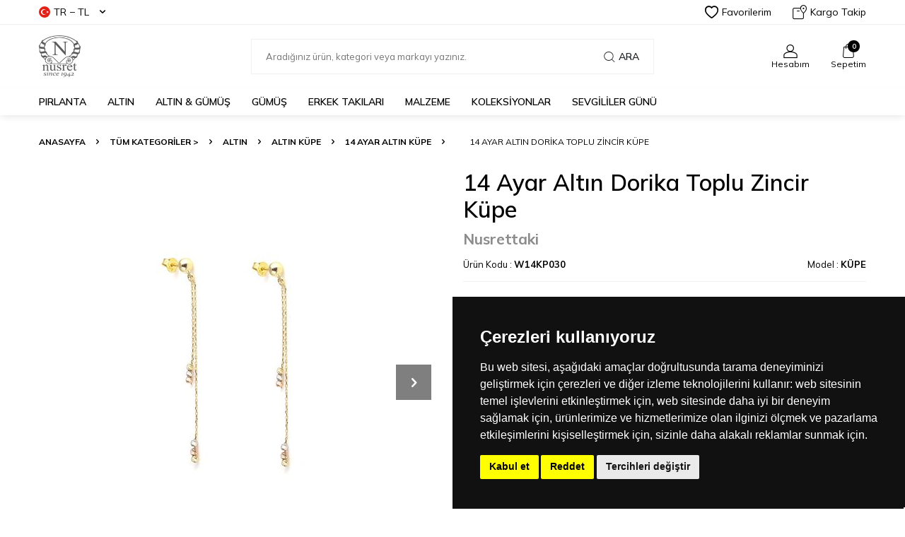

--- FILE ---
content_type: text/html; charset=UTF-8
request_url: https://www.nusrettaki.com/14-ayar-altin-dorika-toplu-kupe
body_size: 35440
content:
<!DOCTYPE html>
<html lang="tr-TR" >
<head>
<meta charset="utf-8" />
<title>14 Ayar Altın Dorika Toplu Zincir Küpe | NUSRETTAKI</title>
<meta name="description" content="14 Ayar altın küpe kategorisindeki birbirinden güzel ürünlerden 14 Ayar Altın Dorika Toplu Küpe ürününe Nusret Takı avantajlarıyla sahip olun! Toptan satışlar için bizimle iletişime geçebilirsiniz" />
<meta name="copyright" content="T-Soft E-Ticaret Sistemleri" />
<script>window['PRODUCT_DATA'] = [];</script>
<meta name="robots" content="index,follow" /><link rel="canonical" href="https://www.nusrettaki.com/14-ayar-altin-dorika-toplu-kupe" /><link rel="alternate" hreflang="x-default" href="https://www.nusrettaki.com/14-ayar-altin-dorika-toplu-kupe" />
<link rel="alternate" hreflang="tr" href="https://www.nusrettaki.com/14-ayar-altin-dorika-toplu-kupe" />
<meta property="og:image" content="https://www.nusrettaki.com/14-ayar-altin-dorika-toplu-kupe-14-ayar-altin-kupe-nusrettaki-kupe-50846-15-K.jpg"/>
                <meta property="og:image:width" content="300" />
                <meta property="og:image:height" content="300" />
                <meta property="og:type" content="product" />
                <meta property="og:title" content="14 Ayar Altın Dorika Toplu Zincir Küpe | NUSRETTAKI" />
                <meta property="og:description" content="14 Ayar altın küpe kategorisindeki birbirinden güzel ürünlerden 14 Ayar Altın Dorika Toplu Küpe ürününe Nusret Takı avantajlarıyla sahip olun! Toptan satışlar için bizimle iletişime geçebilirsiniz" />
                <meta property="product:availability" content="in stock" />
                <meta property="og:url" content="https://www.nusrettaki.com/14-ayar-altin-dorika-toplu-kupe" />
                <meta property="og:site_name" content="Nusrettaki.com" />
                <meta name="twitter:card" content="summary" />
                <meta name="twitter:title" content="14 Ayar Altın Dorika Toplu Zincir Küpe | NUSRETTAKI" />
                <meta name="twitter:description" content="14 Ayar altın küpe kategorisindeki birbirinden güzel ürünlerden 14 Ayar Altın Dorika Toplu Küpe ürününe Nusret Takı avantajlarıyla sahip olun! Toptan satışlar için bizimle iletişime geçebilirsiniz" />
                <meta name="twitter:image" content="https://www.nusrettaki.com/14-ayar-altin-dorika-toplu-kupe-14-ayar-altin-kupe-nusrettaki-kupe-50846-15-K.jpg" />
            <script>
                const E_EXPORT_ACTIVE = 0;
                const CART_DROPDOWN_LIST = true;
                const ENDPOINT_PREFIX = '';
                const ENDPOINT_ALLOWED_KEYS = [];
                const SETTINGS = {"KVKK_REQUIRED":1,"NEGATIVE_STOCK":"0","DYNAMIC_LOADING_SHOW_BUTTON":0,"IS_COMMENT_RATE_ACTIVE":1};
                try {
                    var PAGE_TYPE = 'product';
                    var PAGE_ID = 3;
                    var ON_PAGE_READY = [];
                    var THEME_VERSION = 'v5';
                    var THEME_FOLDER = 'v5-vesti';
                    var MEMBER_INFO = {"ID":0,"CODE":"","FIRST_NAME":"","BIRTH_DATE":"","GENDER":"","LAST_NAME":"","MAIL":"","MAIL_HASH":"","PHONE":"","PHONE_HASH":"","PHONE_HASH_SHA":"","GROUP":0,"TRANSACTION_COUNT":0,"REPRESENTATIVE":"","KVKK":-1,"COUNTRY":"TR","E_COUNTRY":""};
                    var IS_VENDOR = 0;
                    var MOBILE_ACTIVE = false;
                    var CART_COUNT = '0';
                    var CART_TOTAL = '0,00';
                    var SESS_ID = '35968a3afe47cc0571e9da8b09d9355e';
                    var LANGUAGE = 'tr';
                    var CURRENCY = 'TL';
                    var SEP_DEC = ',';
                    var SEP_THO = '.';
                    var DECIMAL_LENGTH = 2;  
                    var SERVICE_INFO = null;
                    var CART_CSRF_TOKEN = 'b58c0d159ab4298d4f8af26eb3e40eac7f2a07fd6c73c64cb7fa2054f3910b25';
                    var CSRF_TOKEN = 'j5rH4ZB0XU+Le5v1A5CCMW9EQl4CYaDxN/+OmSOTo6c=';
                    
                }
                catch(err) { }
            </script>
            <link rel="preload" as="font" href="/theme/v5/css/fonts/tsoft-icon.woff2?v=1" type="font/woff2" crossorigin>
<link rel="preconnect" href="https://fonts.gstatic.com" crossorigin>
<link rel="preload" as="style" href="https://fonts.googleapis.com/css?family=Mulish:200,300,regular,500,600,700,800,900&display=sans-serif">
<link rel="stylesheet" href="https://fonts.googleapis.com/css?family=Mulish:200,300,regular,500,600,700,800,900&display=sans-serif" media="print" onload="this.media='all'">
<noscript>
<link rel="stylesheet" href="https://fonts.googleapis.com/css?family=Mulish:200,300,regular,500,600,700,800,900&display=sans-serif">
</noscript>
<link type="text/css" rel="stylesheet" href="/srv/compressed/load/all/css/tr/3/0.css?v=1768204355&isTablet=0&isMobile=1&userType=Ziyaretci">
<link rel="shortcut icon" href="/Data/EditorFiles/nusretjewelryfavicon.jpg">
<meta name="viewport" content="width=device-width, initial-scale=1">
<script>
if (navigator.userAgent.indexOf('iPhone') > -1 || PAGE_ID == 91) {
document.querySelector("[name=viewport]").setAttribute('content', 'width=device-width, initial-scale=1, maximum-scale=1');
}
</script>
<script src="/theme/v5/js/callbacks.js?v=1768204355"></script>
<script src="/js/tsoftapps/v5/header.js?v=1768204355"></script>
<meta name="google-site-verification" content="9TWWe0zCEhDX0i4jaBKhGr8YaQez-97LbLGi1qklwpU" />
<meta name="msvalidate.01" content="EA3BE7E41D9BE36F56A8A89BCED49D2E" />
<!-- Google Tag Manager -->
<script>
(function(w,d,s,l,i){w[l]=w[l]||[];w[l].push({'gtm.start':
new Date().getTime(),event:'gtm.js'});
var f=d.getElementsByTagName(s)[0],
j=d.createElement(s),dl=l!='dataLayer'?'&l='+l:'';j.async=true;j.src=
'https://www.googletagmanager.com/gtm.js?id='+i+dl;f.parentNode.insertBefore(j,f);
})(window,document,'script','dataLayer','GTM-5PZRGZS');
</script>
<!-- End Google Tag Manager -->
<!-- T-Soft Apps - v5 Google GTAG - Tracking Code Start -->
<script>
var GOOGLE_APP_HEAD = {
GA4_TRACKING_ID: 'G-VL73S3HJHK',
params: {
GA4_TRACKING_ID: 'G-VL73S3HJHK',
GTAG_TRACKING_ID: '',
},
run: () => {
for (const [key, value] of Object.entries(GOOGLE_APP_HEAD.params)) {
GOOGLE_APP_HEAD.params[key] = value === '{{' + key + '}}' || value === '' ? '' : value;
}
let script = document.createElement('script');
script.src = 'https://www.googletagmanager.com/gtag/js?id=' + (GOOGLE_APP_HEAD.params.GA4_TRACKING_ID || GOOGLE_APP_HEAD.params.GTAG_TRACKING_ID);
script.async = true;
document.head.appendChild(script);
}
}
GOOGLE_APP_HEAD.run();
function gtag() {
dataLayer.push(arguments);
}
</script>
<!-- T-Soft Apps - v5 Google GTAG - Tracking Code End --><script>
!(function (w, d, t) {
w.TiktokAnalyticsObject = t;
var ttq = (w[t] = w[t] || []);
(ttq.methods = ["page","track","identify","instances","debug","on","off","once","ready","alias","group","enableCookie","disableCookie",]),
(ttq.setAndDefer = function (t, e) {
t[e] = function () {
t.push([e].concat(Array.prototype.slice.call(arguments, 0)));
};
});
for (var i = 0; i < ttq.methods.length; i++)
ttq.setAndDefer(ttq, ttq.methods[i]);
(ttq.instance = function (t) {
for (var e = ttq._i[t] || [], n = 0; n < ttq.methods.length; n++)
ttq.setAndDefer(e, ttq.methods[n]);
return e;
}),
(ttq.load = function (e, n) {
var i = "https://analytics.tiktok.com/i18n/pixel/events.js";
(ttq._i = ttq._i || {}),
(ttq._i[e] = []),
(ttq._i[e]._u = i),
(ttq._t = ttq._t || {}),
(ttq._t[e] = +new Date()),
(ttq._o = ttq._o || {}),
(ttq._o[e] = n || {});
var o = document.createElement("script");
(o.type = "text/javascript"),
(o.async = !0),
(o.src = i + "?sdkid=" + e + "&lib=" + t);
var a = document.getElementsByTagName("script")[0];
a.parentNode.insertBefore(o, a);
});
ttq.load("D4CR60RC77UD6NKP7HG0");
ttq.track("Browse");
})(window, document, "ttq");
</script>
<meta name="facebook-domain-verification" content="6s713szuubp82yzu65uzv2s4ztunyu" /><!-- Google Tag Manager -->
<script>(function(w,d,s,l,i){w[l]=w[l]||[];w[l].push({'gtm.start':
new Date().getTime(),event:'gtm.js'});var f=d.getElementsByTagName(s)[0],
j=d.createElement(s),dl=l!='dataLayer'?'&l='+l:'';j.async=true;j.src=
'https://www.googletagmanager.com/gtm.js?id='+i+dl;f.parentNode.insertBefore(j,f);
})(window,document,'script','dataLayer','GTM-5PZRGZS');</script>
<!-- End Google Tag Manager --><!-- T-Soft Apps - V5 - Facebook Dönüşümler API - Tracking Code Head Start -->
<script>
if(typeof window.FB_CONVERSION_EVENT_ID == 'undefined'){
window.FB_CONVERSION_EVENT_ID = "fb_" + new Date().getTime();
}
</script>
<!-- T-Soft Apps - V5 - Facebook Dönüşümler API - Tracking Code Head End -->
<!-- Yandex.Metrika counter -->
<script type="text/javascript" >
(function(m,e,t,r,i,k,a){m[i]=m[i]||function(){(m[i].a=m[i].a||[]).push(arguments)};
m[i].l=1*new Date();k=e.createElement(t),a=e.getElementsByTagName(t)[0],k.async=1,k.src=r,a.parentNode.insertBefore(k,a)})
(window, document, "script", "https://cdn.jsdelivr.net/npm/yandex-metrica-watch/tag.js", "ym");
ym(35208340, "init", {
clickmap:true,
trackLinks:true,
accurateTrackBounce:true,
webvisor:true,
ecommerce:"dataLayer"
});
</script>
<noscript><div><img src="https://mc.yandex.ru/watch/35208340" style="position:absolute; left:-9999px;" alt="" /></div></noscript>
<!-- /Yandex.Metrika counter -->
<meta name="google-site-verification" content="IGbcmU_PaetCVYZ3MPoNprkcazyYnadR7sVM41YPjqI" /><script>
if(typeof window.FB_EVENT_ID == 'undefined'){
window.FB_EVENT_ID = "fb_" + new Date().getTime();
}
</script>
</head>
<body><!-- Cookie Consent by TermsFeed https://www.TermsFeed.com -->
<script type="text/javascript" src="https://www.termsfeed.com/public/cookie-consent/4.2.0/cookie-consent.js" charset="UTF-8"></script>
<script type="text/javascript" charset="UTF-8">
document.addEventListener('DOMContentLoaded', function () {
cookieconsent.run({"notice_banner_type":"simple","consent_type":"express","palette":"dark","language":"tr","page_load_consent_levels":["strictly-necessary"],"notice_banner_reject_button_hide":false,"preferences_center_close_button_hide":false,"page_refresh_confirmation_buttons":false,"website_name":"www.nusrettaki.com","website_privacy_policy_url":"https://www.nusrettaki.com/gizlilik-ve-guvenlik"});
});
</script>
<!-- Facebook Pixel -->
<!-- Meta Pixel (Nusret Takı) -->
<script type="text/plain" data-cookie-consent="targeting">
!function(f,b,e,v,n,t,s){
if(f.fbq)return;n=f.fbq=function(){n.callMethod?
n.callMethod.apply(n,arguments):n.queue.push(arguments)};
if(!f._fbq)f._fbq=n;n.push=n;n.loaded=!0;n.version='2.0';
n.queue=[];t=b.createElement(e);t.async=!0;
t.src=v;s=b.getElementsByTagName(e)[0];
s.parentNode.insertBefore(t,s)
}(window, document,'script','https://connect.facebook.net/en_US/fbevents.js');
fbq('init', '127878324229956');
fbq('track', 'PageView');
</script>
<noscript>
<img height="1" width="1" style="display:none"
src="https://www.facebook.com/tr?id=127878324229956&ev=PageView&noscript=1"/>
</noscript>
<!-- end of Facebook Pixel-->
<!-- Google Ads -->
<!-- Google Ads (AW-948419168) -->
<script type="text/plain" data-cookie-consent="targeting" async src="https://www.googletagmanager.com/gtag/js?id=AW-948419168"></script>
<script type="text/plain" data-cookie-consent="targeting">
window.dataLayer = window.dataLayer || [];
function gtag(){dataLayer.push(arguments);}
gtag('js', new Date());
gtag('config', 'AW-948419168');
</script>
<!-- (İsteğe bağlı) Satın alma dönüşüm takibi -->
<!--
<script type="text/plain" data-cookie-consent="targeting">
gtag('event', 'conversion', {
'send_to': 'AW-948419168/CONVERSION_LABEL',
'value': 0.0,
'currency': 'TRY'
});
</script>
-->
<!-- end of Google Ads-->
<!-- Google Analytics -->
<!-- Google Analytics (UA-62206725-1) -->
<script type="text/plain" data-cookie-consent="tracking" data-cookiecategory="statistics">
(function(i,s,o,g,r,a,m){i['GoogleAnalyticsObject']=r;i[r]=i[r]||function(){
(i[r].q=i[r].q||[]).push(arguments)},i[r].l=1*new Date();a=s.createElement(o),
m=s.getElementsByTagName(o)[0];a.async=1;a.src=g;m.parentNode.insertBefore(a,m)
})(window,document,'script','https://www.google-analytics.com/analytics.js','ga');
ga('create', 'UA-62206725-1', 'auto');
ga('set', 'anonymizeIp', true); // KVKK uyumu için IP anonimleştirme
ga('send', 'pageview');
</script>
<!-- end of Google Analytics-->
<noscript>Free cookie consent management tool by <a href="https://www.termsfeed.com/">TermsFeed</a></noscript>
<!-- End Cookie Consent by TermsFeed https://www.TermsFeed.com -->
<!-- Below is the link that users can use to open Preferences Center to change their preferences. Do not modify the ID parameter. Place it where appropriate, style it as needed.
<a href="#" id="open_preferences_center">Update cookies preferences</a>
--><!-- Google Tag Manager (noscript) -->
<noscript><iframe src="https://www.googletagmanager.com/ns.html?id=GTM-5PZRGZS"
height="0" width="0" style="display:none;visibility:hidden"></iframe></noscript>
<!-- End Google Tag Manager (noscript) -->
<input type="hidden" id="cookie-law" value="1">
<div class="w-100 d-flex flex-wrap ">
<div class=" col-12 col-sm-12 col-md-12 col-lg-12 col-xl-12 col-xxl-12 column-10572  "><div class="row">
<div id="relation|12344" data-id="12344" class="relArea col-12 v5-vesti  folder-header tpl-default "><div class="row">
<header class="w-100 mb-2">
<div id="header-wrapper" class="container-fluid bg-white">
<div class="row">
<div id="header-top" class="container-fluid border-bottom d-none d-lg-block">
<div class="row">
<div class="container">
<div class="row align-items-center justify-content-between">
<div class="col-auto aa">
<div class="dropdown header-language-currency">
<a href="#" id="language-currency-btn-12344" class="dropdown-title d-flex align-items-center" data-toggle="dropdown">
<img class="language-img border-circle" src="/lang/tr/tr.webp" alt="tr" width="16" height="16">
TR &minus; TL <i class="ti-arrow-down ml-1"></i>
</a>
<div class="dropdown-menu">
<div class="w-100 pb-1 mb-1 border-bottom">
<a href="javascript:void(0)" class="text-body d-flex align-items-center fw-bold" data-language="tr" data-toggle="language">
<img class="language-img border-circle mr-1" src="/lang/tr/tr.webp" alt="tr" width="16" height="16">
TR
</a>
<a href="javascript:void(0)" class="text-body d-flex align-items-center " data-language="en" data-toggle="language">
<img class="language-img border-circle mr-1" src="/lang/en/en.webp" alt="en" width="16" height="16">
EN
</a>
</div>
<div class="w-100">
<a href="javascript:void(0)" class="text-body d-flex align-items-center fw-bold" data-currency="TL" data-toggle="currency">
TL
</a>
<a href="javascript:void(0)" class="text-body d-flex align-items-center " data-currency="USD" data-toggle="currency">
USD
</a>
<a href="javascript:void(0)" class="text-body d-flex align-items-center " data-currency="EUR" data-toggle="currency">
EUR
</a>
</div>
</div>
</div>
</div>
<div class="col-auto">
<div class="row align-items-center header-top-links">
<div class="col-auto">
<a href="/uye-girisi-sayfasi.xhtml" class="d-flex align-items-center text-body">
<i class="ti-heart-o"></i> Favorilerim
</a>
</div>
<div class="col-auto">
<a href="/siparis-takip.xhtml" class="d-flex align-items-center text-body">
<i class="ti-box ti-cargo-tracking"></i> Kargo Takip
</a>
</div>
</div>
</div>
</div>
</div>
</div>
</div>
<div id="header-middle" class="w-100">
<div id="header-sticky" class="w-100 bg-white" data-toggle="sticky" data-parent="#header-middle" data-class="header-sticky" data-scroll="280">
<div id="header-main" class="w-100 py-1">
<div class="container">
<div class="row align-items-center">
<div class="col-auto mr-1 d-lg-none">
<a href="#mobile-menu-12344" data-toggle="drawer" class="header-mobile-menu-btn">
<i class="ti-menu text-body"></i>
</a>
</div>
<div id="logo" class="col-4 col-lg-3 d-flex">
<a href="https://www.nusrettaki.com/">
<div><img src="https://www.nusrettaki.com/Data/EditorFiles/nusret2019Logo.png" alt="Nusret Kuyumculuk - Nusrettaki" data-clarity-loaded="kr21jp"></div>
</a>
</div>
<div id="header-search" class="col-12 col-lg-6 mt-1 mt-lg-0 order-2 order-lg-0">
<form action="/arama" method="get" autocomplete="off" id="search" class="w-100 position-relative">
<input id="live-search" type="search" name="q" placeholder="Aradığınız ürün, kategori veya markayı yazınız." class="form-control form-control-md"
data-search="live-search" v-model="searchVal" data-licence="0">
<button type="submit" class="btn d-flex align-items-center text-uppercase fw-semibold"><i class="ti-search d-none d-md-block"></i> Ara</button>
<div class="bg-white border border-round search-form-list" id="dynamic-search-12344" v-if="searchVal.length > 0 && data != ''" v-cloak>
<div class="w-100 p-1 dynamic-search" v-html="data"></div>
</div>
</form>
</div>
<div id="hm-links" class="col-auto col-lg-3 ml-auto">
<div class="row justify-content-flex-end">
<div class="col-auto">
<a href="#header-member-panel-12344" data-toggle="drawer" class="text-center d-block">
<i class="ti-user ti-user-outline d-inline-block"></i>
<span class="d-none d-lg-block">Hesabım</span>
</a>
</div>
<div class="col-auto position-relative">
<a href="/sepet.xhtml" class="text-center d-block header-cart-dropdown">
<i class="ti-basket-outline ti-bag-outline d-inline-block position-relative"><span class="bg-primary text-white text-center border-circle fw-bold cart-soft-count"></span></i>
<span class="d-none d-lg-block">Sepetim</span>
</a>
<div class="header-cart-dropdown-list d-none"></div>
</div>
</div>
</div>
</div>
</div>
</div>
<nav id="main-menu" class="w-100 position-relative bg-white d-none d-lg-block">
<div class="container">
<div class="row align-items-center">
<div class="col-2 d-none" id="sticky-logo">
<a href="https://www.nusrettaki.com/">
<div><img src="https://www.nusrettaki.com/Data/EditorFiles/nusret2019Logo.png" alt="Nusret Kuyumculuk - Nusrettaki" data-clarity-loaded="kr21jp"></div>
</a>
</div>
<ul class="col d-flex menu menu-12344">
<li class="mr-2">
<a href="https://www.nusrettaki.com/pirlanta" target="" class="d-flex align-items-center text-center text-uppercase fw-semibold " title="PIRLANTA">PIRLANTA</a>
<div class="w-100 sub-menu border-top">
<div class="container">
<div class="row">
<div class="col-12">
<div class="row">
<div class="col-2 mb-2">
<a href="https://www.nusrettaki.com/pirlanta-kolye" target="" class="d-block menu-title text-center text-uppercase mb-1 " title="Pırlanta Kolye">
Pırlanta Kolye
</a>
</div>
<div class="col-2 mb-2">
<a href="https://www.nusrettaki.com/pirlanta-bileklik" target="" class="d-block menu-title text-center text-uppercase mb-1 " title="Pırlanta Bileklik">
Pırlanta Bileklik
</a>
</div>
<div class="col-2 mb-2">
<a href="https://www.nusrettaki.com/pirlanta-kupe" target="" class="d-block menu-title text-center text-uppercase mb-1 " title="Pırlanta Küpe">
Pırlanta Küpe
</a>
</div>
<div class="col-2 mb-2">
<a href="https://www.nusrettaki.com/pirlanta-sahmeran" target="" class="d-block menu-title text-center text-uppercase mb-1 " title="Pırlanta Şahmeran">
Pırlanta Şahmeran
</a>
</div>
<div class="col-2 mb-2">
<a href="https://www.nusrettaki.com/pirlanta-yuzukler" target="" class="d-block menu-title text-center text-uppercase mb-1 " title="Pırlanta Yüzükler">
Pırlanta Yüzükler
</a>
<ul class="w-100 text-center mb-1">
<li class="w-100">
<a href="https://www.nusrettaki.com/tek-tas-yuzukler" target="" class="d-inline-block " title="Pırlanta Tektaş Yüzük">Pırlanta Tektaş Yüzük</a>
</li>
<li class="w-100">
<a href="https://www.nusrettaki.com/pirlanta-5-tas-yuzukler" target="" class="d-inline-block " title="Pırlanta Beştaş Yüzük">Pırlanta Beştaş Yüzük</a>
</li>
<li class="w-100">
<a href="https://www.nusrettaki.com/pirlanta-tam-tur-tasli-yuzukler" target="" class="d-inline-block " title="Pırlanta Tam Tur Taşlı Yüzükler">Pırlanta Tam Tur Taşlı Yüzükler</a>
</li>
<li class="w-100">
<a href="https://www.nusrettaki.com/pirlanta-yantasli-tektas-yuzuk" target="" class="d-inline-block " title="Pırlanta Yan Taşlı Tek Taş Yüzük">Pırlanta Yan Taşlı Tek Taş Yüzük</a>
</li>
<li class="w-100">
<a href="https://www.nusrettaki.com/pirlanta-yuzuk" target="" class="d-inline-block " title="Pırlanta Yüzük">Pırlanta Yüzük</a>
</li>
</ul>
</div>
<div class="col-2 mb-2">
<a href="https://www.nusrettaki.com/outlet-pirlanta-yuzukler" target="" class="d-block menu-title text-center text-uppercase mb-1 " title="PIRLANTA OUTLET">
PIRLANTA OUTLET
</a>
</div>
</div>
</div>
</div>
</div>
</div>
<div class="menu-overlay"></div>
</li>
<li class="mr-2">
<a href="https://www.nusrettaki.com/altin-mucevherler" target="" class="d-flex align-items-center text-center text-uppercase fw-semibold " title="ALTIN">ALTIN</a>
<div class="w-100 sub-menu border-top">
<div class="container">
<div class="row">
<div class="col-12">
<div class="row">
<div class="col-2 mb-2">
<a href="https://www.nusrettaki.com/altin-kolye" target="" class="d-block menu-title text-center text-uppercase mb-1 " title="Altın Kolye">
Altın Kolye
</a>
<ul class="w-100 text-center mb-1">
<li class="w-100">
<a href="https://www.nusrettaki.com/14-ayar-altin-kolyeler" target="" class="d-inline-block " title="14 Ayar Altın Kolye">14 Ayar Altın Kolye</a>
</li>
<li class="w-100">
<a href="https://www.nusrettaki.com/18-ayar-altin-kolye" target="" class="d-inline-block " title="18 Ayar Altın Kolye">18 Ayar Altın Kolye</a>
</li>
<li class="w-100">
<a href="https://www.nusrettaki.com/22-ayar-altin-kolye" target="" class="d-inline-block " title="22 ayar Altın Kolye">22 ayar Altın Kolye</a>
</li>
<li class="w-100">
<a href="https://www.nusrettaki.com/24-ayar-altin-kolye" target="" class="d-inline-block " title="24 Ayar Altın Kolye">24 Ayar Altın Kolye</a>
</li>
</ul>
</div>
<div class="col-2 mb-2">
<a href="https://www.nusrettaki.com/altin-kolye-ucu" target="" class="d-block menu-title text-center text-uppercase mb-1 " title="Altın Kolye Ucu">
Altın Kolye Ucu
</a>
<ul class="w-100 text-center mb-1">
<li class="w-100">
<a href="https://www.nusrettaki.com/14-ayar-altin-kolye-ucu" target="" class="d-inline-block " title="14 Ayar Altın Kolye Ucu">14 Ayar Altın Kolye Ucu</a>
</li>
<li class="w-100">
<a href="https://www.nusrettaki.com/18-ayar-altin-kolye-ucu" target="" class="d-inline-block " title="18 Ayar Altın Kolye Ucu">18 Ayar Altın Kolye Ucu</a>
</li>
<li class="w-100">
<a href="https://www.nusrettaki.com/22-ayar-altin-kolye-ucu" target="" class="d-inline-block " title="22 Ayar Altın Kolye Ucu">22 Ayar Altın Kolye Ucu</a>
</li>
<li class="w-100">
<a href="https://www.nusrettaki.com/24-ayar-altin-kolye-ucu" target="" class="d-inline-block " title="24 Ayar Altın Kolye Ucu">24 Ayar Altın Kolye Ucu</a>
</li>
</ul>
</div>
<div class="col-2 mb-2">
<a href="https://www.nusrettaki.com/altin-bileklik" target="" class="d-block menu-title text-center text-uppercase mb-1 " title="Altın Bileklik">
Altın Bileklik
</a>
<ul class="w-100 text-center mb-1">
<li class="w-100">
<a href="https://www.nusrettaki.com/14-ayar-altin-bileklik" target="" class="d-inline-block " title="14 Ayar Altın Bileklik">14 Ayar Altın Bileklik</a>
</li>
<li class="w-100">
<a href="https://www.nusrettaki.com/18-ayar-altin-bileklik" target="" class="d-inline-block " title="18 Ayar Altın Bileklik">18 Ayar Altın Bileklik</a>
</li>
<li class="w-100">
<a href="https://www.nusrettaki.com/22-ayar-altin-bileklik" target="" class="d-inline-block " title="22 Ayar Altın Bileklik">22 Ayar Altın Bileklik</a>
</li>
<li class="w-100">
<a href="https://www.nusrettaki.com/24-ayar-altin-bileklik" target="" class="d-inline-block " title="24 Ayar Altın Bileklik">24 Ayar Altın Bileklik</a>
</li>
</ul>
</div>
<div class="col-2 mb-2">
<a href="https://www.nusrettaki.com/altin-bilezik" target="" class="d-block menu-title text-center text-uppercase mb-1 " title="Altın Bilezik">
Altın Bilezik
</a>
<ul class="w-100 text-center mb-1">
<li class="w-100">
<a href="https://www.nusrettaki.com/14-ayar-altin-bilezik" target="" class="d-inline-block " title="14 Ayar Altın Bilezik">14 Ayar Altın Bilezik</a>
</li>
<li class="w-100">
<a href="https://www.nusrettaki.com/18-ayar-altin-bilezik" target="" class="d-inline-block " title="18 Ayar Altın Bilezik">18 Ayar Altın Bilezik</a>
</li>
<li class="w-100">
<a href="https://www.nusrettaki.com/22-ayar-altin-bilezik" target="" class="d-inline-block " title="22 Ayar Altın Bilezik">22 Ayar Altın Bilezik</a>
</li>
<li class="w-100">
<a href="https://www.nusrettaki.com/24-ayar-altin-bilezik" target="" class="d-inline-block " title="24 Ayar Altın Bilezik">24 Ayar Altın Bilezik</a>
</li>
</ul>
</div>
<div class="col-2 mb-2">
<a href="https://www.nusrettaki.com/altin-kupe" target="" class="d-block menu-title text-center text-uppercase mb-1 " title="Altın Küpe">
Altın Küpe
</a>
<ul class="w-100 text-center mb-1">
<li class="w-100">
<a href="https://www.nusrettaki.com/14-ayar-altin-kupe" target="" class="d-inline-block " title="14 Ayar Altın Küpe">14 Ayar Altın Küpe</a>
</li>
<li class="w-100">
<a href="https://www.nusrettaki.com/18-ayar-altin-kupe" target="" class="d-inline-block " title="18 Ayar Altın Küpe">18 Ayar Altın Küpe</a>
</li>
<li class="w-100">
<a href="https://www.nusrettaki.com/22-ayar-altin-kupe" target="" class="d-inline-block " title="22 Ayar Altın Küpe">22 Ayar Altın Küpe</a>
</li>
<li class="w-100">
<a href="https://www.nusrettaki.com/24-ayar-altin-kupe" target="" class="d-inline-block " title="24 Ayar Altın Küpe">24 Ayar Altın Küpe</a>
</li>
</ul>
</div>
<div class="col-2 mb-2">
<a href="https://www.nusrettaki.com/altin-yuzuk" target="" class="d-block menu-title text-center text-uppercase mb-1 " title="Altın Yüzük">
Altın Yüzük
</a>
<ul class="w-100 text-center mb-1">
<li class="w-100">
<a href="https://www.nusrettaki.com/14-ayar-altin-yuzuk" target="" class="d-inline-block " title="14 Ayar Altın Yüzük">14 Ayar Altın Yüzük</a>
</li>
<li class="w-100">
<a href="https://www.nusrettaki.com/18-ayar-altin-yuzuk" target="" class="d-inline-block " title="18 Ayar Altın Yüzük">18 Ayar Altın Yüzük</a>
</li>
<li class="w-100">
<a href="https://www.nusrettaki.com/22-ayar-altin-yuzuk" target="" class="d-inline-block " title="22 Ayar Altın Yüzük">22 Ayar Altın Yüzük</a>
</li>
<li class="w-100">
<a href="https://www.nusrettaki.com/24-ayar-altin-yuzuk" target="" class="d-inline-block " title="24 Ayar Altın Yüzük">24 Ayar Altın Yüzük</a>
</li>
</ul>
</div>
<div class="col-2 mb-2">
<a href="https://www.nusrettaki.com/altin-alyans" target="" class="d-block menu-title text-center text-uppercase mb-1 " title="Altın Alyans">
Altın Alyans
</a>
<ul class="w-100 text-center mb-1">
<li class="w-100">
<a href="https://www.nusrettaki.com/14-ayar-altin-alyans" target="" class="d-inline-block " title="14 Ayar Altın Alyans">14 Ayar Altın Alyans</a>
</li>
<li class="w-100">
<a href="https://www.nusrettaki.com/18-ayar-altin-alyans" target="" class="d-inline-block " title="18 Ayar Altın Alyans">18 Ayar Altın Alyans</a>
</li>
<li class="w-100">
<a href="https://www.nusrettaki.com/22-ayar-altin-alyans" target="" class="d-inline-block " title="22 Ayar Altın Alyans">22 Ayar Altın Alyans</a>
</li>
</ul>
</div>
<div class="col-2 mb-2">
<a href="https://www.nusrettaki.com/altin-set" target="" class="d-block menu-title text-center text-uppercase mb-1 " title="Altın Set">
Altın Set
</a>
<ul class="w-100 text-center mb-1">
<li class="w-100">
<a href="https://www.nusrettaki.com/22-ayar-altin-set" target="" class="d-inline-block " title="22 Ayar Altın Set">22 Ayar Altın Set</a>
</li>
</ul>
</div>
<div class="col-2 mb-2">
<a href="https://www.nusrettaki.com/altin-zincir" target="" class="d-block menu-title text-center text-uppercase mb-1 " title="Altın Zincir">
Altın Zincir
</a>
<ul class="w-100 text-center mb-1">
<li class="w-100">
<a href="https://www.nusrettaki.com/14-ayar-altin-zincir" target="" class="d-inline-block " title="14 Ayar Altın Zincir">14 Ayar Altın Zincir</a>
</li>
<li class="w-100">
<a href="https://www.nusrettaki.com/22-ayar-altin-zincir" target="" class="d-inline-block " title="22 Ayar Altın Zincir">22 Ayar Altın Zincir</a>
</li>
<li class="w-100">
<a href="https://www.nusrettaki.com/18-ayar-altin-zincir-modelleri" target="" class="d-inline-block " title="18 Ayar Altın Zincir">18 Ayar Altın Zincir</a>
</li>
</ul>
</div>
<div class="col-2 mb-2">
<a href="https://www.nusrettaki.com/altin-sahmeran" target="" class="d-block menu-title text-center text-uppercase mb-1 " title="Altın Şahmeran">
Altın Şahmeran
</a>
</div>
<div class="col-2 mb-2">
<a href="https://www.nusrettaki.com/altin-cerceve" target="" class="d-block menu-title text-center text-uppercase mb-1 " title="Altın Çerçeve">
Altın Çerçeve
</a>
</div>
<div class="col-2 mb-2">
<a href="https://www.nusrettaki.com/altin-bros" target="" class="d-block menu-title text-center text-uppercase mb-1 " title="Altın Broş">
Altın Broş
</a>
</div>
<div class="col-2 mb-2">
<a href="https://www.nusrettaki.com/celik-taki" target="" class="d-block menu-title text-center text-uppercase mb-1 " title="Altın & Çelik Takı">
Altın & Çelik Takı
</a>
</div>
<div class="col-2 mb-2">
<a href="https://www.nusrettaki.com/altin-halhal" target="" class="d-block menu-title text-center text-uppercase mb-1 " title="Altın Halhal">
Altın Halhal
</a>
</div>
</div>
</div>
</div>
</div>
</div>
<div class="menu-overlay"></div>
</li>
<li class="mr-2">
<a href="https://www.nusrettaki.com/altin-gumus-mucevherler" target="" class="d-flex align-items-center text-center text-uppercase fw-semibold " title="ALTIN & GÜMÜŞ">ALTIN & GÜMÜŞ</a>
<div class="w-100 sub-menu border-top">
<div class="container">
<div class="row">
<div class="col-12">
<div class="row">
<div class="col-2 mb-2">
<a href="https://www.nusrettaki.com/altin-ve-gumus-kolye" target="" class="d-block menu-title text-center text-uppercase mb-1 " title="Altın & Gümüş Kolye">
Altın & Gümüş Kolye
</a>
<ul class="w-100 text-center mb-1">
<li class="w-100">
<a href="https://www.nusrettaki.com/14-ayar-altingumus-kolye" target="" class="d-inline-block " title="14 Ayar Altın & Gümüş Kolye">14 Ayar Altın & Gümüş Kolye</a>
</li>
<li class="w-100">
<a href="https://www.nusrettaki.com/22-ayar-altingumus-kolye" target="" class="d-inline-block " title="22 Ayar Altın & Gümüş Kolye">22 Ayar Altın & Gümüş Kolye</a>
</li>
<li class="w-100">
<a href="https://www.nusrettaki.com/24-ayar-altin-gumus-kolye" target="" class="d-inline-block " title="24 Ayar Altın & Gümüş Kolye">24 Ayar Altın & Gümüş Kolye</a>
</li>
</ul>
</div>
<div class="col-2 mb-2">
<a href="https://www.nusrettaki.com/altin-gumus-bileklik" target="" class="d-block menu-title text-center text-uppercase mb-1 " title="Altın & Gümüş Bileklik">
Altın & Gümüş Bileklik
</a>
<ul class="w-100 text-center mb-1">
<li class="w-100">
<a href="https://www.nusrettaki.com/14-ayar-altingumus-bileklik" target="" class="d-inline-block " title="14 Ayar Altın & Gümüş Bileklik">14 Ayar Altın & Gümüş Bileklik</a>
</li>
<li class="w-100">
<a href="https://www.nusrettaki.com/24-ayar-altingumus-bileklik" target="" class="d-inline-block " title="24 Ayar Altın & Gümüş Bileklik">24 Ayar Altın & Gümüş Bileklik</a>
</li>
</ul>
</div>
<div class="col-2 mb-2">
<a href="https://www.nusrettaki.com/altin-gumus-bilezik" target="" class="d-block menu-title text-center text-uppercase mb-1 " title="Altın & Gümüş Bilezik">
Altın & Gümüş Bilezik
</a>
<ul class="w-100 text-center mb-1">
<li class="w-100">
<a href="https://www.nusrettaki.com/14-ayar-altingumus-bilezik" target="" class="d-inline-block " title="14 Ayar Altın & Gümüş Bilezik">14 Ayar Altın & Gümüş Bilezik</a>
</li>
<li class="w-100">
<a href="https://www.nusrettaki.com/22-ayar-altingumus-bilezik" target="" class="d-inline-block " title="22 Ayar Altın & Gümüş Bilezik">22 Ayar Altın & Gümüş Bilezik</a>
</li>
<li class="w-100">
<a href="https://www.nusrettaki.com/24-ayar-altingumus-bilezik" target="" class="d-inline-block " title="24 Ayar Altın & Gümüş Bilezik">24 Ayar Altın & Gümüş Bilezik</a>
</li>
</ul>
</div>
<div class="col-2 mb-2">
<a href="https://www.nusrettaki.com/altin-gumus-kupe" target="" class="d-block menu-title text-center text-uppercase mb-1 " title="Altın & Gümüş Küpe">
Altın & Gümüş Küpe
</a>
<ul class="w-100 text-center mb-1">
<li class="w-100">
<a href="https://www.nusrettaki.com/24-ayar-altin-ve-gumus-kupe" target="" class="d-inline-block " title="24 Ayar Altın & Gümüş Küpe">24 Ayar Altın & Gümüş Küpe</a>
</li>
<li class="w-100">
<a href="https://www.nusrettaki.com/14-ayar-altin-gumus-kupe" target="" class="d-inline-block " title="14 Ayar Altın & Gümüş Küpe">14 Ayar Altın & Gümüş Küpe</a>
</li>
</ul>
</div>
<div class="col-2 mb-2">
<a href="https://www.nusrettaki.com/altin-ve-gumus-yuzuk" target="" class="d-block menu-title text-center text-uppercase mb-1 " title="Altın & Gümüş Yüzük">
Altın & Gümüş Yüzük
</a>
<ul class="w-100 text-center mb-1">
<li class="w-100">
<a href="https://www.nusrettaki.com/18-ayar-altingumus-yuzuk" target="" class="d-inline-block " title="18 Ayar Altın & Gümüş Yüzük">18 Ayar Altın & Gümüş Yüzük</a>
</li>
<li class="w-100">
<a href="https://www.nusrettaki.com/24-ayar-altingumus-yuzuk" target="" class="d-inline-block " title="24 Ayar Altın & Gümüş Yüzük">24 Ayar Altın & Gümüş Yüzük</a>
</li>
</ul>
</div>
</div>
</div>
</div>
</div>
</div>
<div class="menu-overlay"></div>
</li>
<li class="mr-2">
<a href="https://www.nusrettaki.com/gumus-taki" target="" class="d-flex align-items-center text-center text-uppercase fw-semibold " title="GÜMÜŞ">GÜMÜŞ</a>
<div class="w-100 sub-menu border-top">
<div class="container">
<div class="row">
<div class="col-12">
<div class="row">
<div class="col-2 mb-2">
<a href="https://www.nusrettaki.com/gumus-kolye" target="" class="d-block menu-title text-center text-uppercase mb-1 " title="Gümüş Kolye">
Gümüş Kolye
</a>
<ul class="w-100 text-center mb-1">
<li class="w-100">
<a href="https://www.nusrettaki.com/925-ayar-gumus-kolyeler" target="" class="d-inline-block " title="Gümüş Kolye">Gümüş Kolye</a>
</li>
<li class="w-100">
<a href="https://www.nusrettaki.com/hayalet-kolyeler" target="" class="d-inline-block " title="Hayalet Kolye">Hayalet Kolye</a>
</li>
<li class="w-100">
<a href="https://www.nusrettaki.com/telkari-kolye" target="" class="d-inline-block " title="Telkari Kolye">Telkari Kolye</a>
</li>
<li class="w-100">
<a href="https://www.nusrettaki.com/otantik-kolye" target="" class="d-inline-block " title="Otantik Kolye">Otantik Kolye</a>
</li>
<li class="w-100">
<a href="https://www.nusrettaki.com/fantazi-kolye" target="" class="d-inline-block " title="Fantazi Kolye">Fantazi Kolye</a>
</li>
<li class="w-100">
<a href="https://www.nusrettaki.com/gumus-kolye" target="" class="text-primary fw-bold d-inline-block" title="Tüm Ürünler">Tüm Ürünler</a>
</li>
</ul>
</div>
<div class="col-2 mb-2">
<a href="https://www.nusrettaki.com/kolye-ucu" target="" class="d-block menu-title text-center text-uppercase mb-1 " title="Gümüş Kolye Ucu">
Gümüş Kolye Ucu
</a>
<ul class="w-100 text-center mb-1">
<li class="w-100">
<a href="https://www.nusrettaki.com/925-ayar-gumus-kolye-ucu" target="" class="d-inline-block " title="Gümüş Kolye Uçları">Gümüş Kolye Uçları</a>
</li>
<li class="w-100">
<a href="https://www.nusrettaki.com/telkari-kolye-ucu" target="" class="d-inline-block " title="Telkari Kolye Ucu">Telkari Kolye Ucu</a>
</li>
<li class="w-100">
<a href="https://www.nusrettaki.com/otantik-kolye-ucu" target="" class="d-inline-block " title="Otantik Kolye Ucu">Otantik Kolye Ucu</a>
</li>
</ul>
</div>
<div class="col-2 mb-2">
<a href="https://www.nusrettaki.com/gumus-bileklik-modelleri" target="" class="d-block menu-title text-center text-uppercase mb-1 " title="Gümüş Bileklik">
Gümüş Bileklik
</a>
<ul class="w-100 text-center mb-1">
<li class="w-100">
<a href="https://www.nusrettaki.com/925-ayar-gumus-bileklik" target="" class="d-inline-block " title="Gümüş Bileklik">Gümüş Bileklik</a>
</li>
<li class="w-100">
<a href="https://www.nusrettaki.com/gumus-hayalet-bileklik" target="" class="d-inline-block " title="Hayalet Bileklik">Hayalet Bileklik</a>
</li>
<li class="w-100">
<a href="https://www.nusrettaki.com/gumus-kazaz-bileklik" target="" class="d-inline-block " title="Kazaz Bileklik">Kazaz Bileklik</a>
</li>
<li class="w-100">
<a href="https://www.nusrettaki.com/telkari-bileklik" target="" class="d-inline-block " title="Telkari Bileklik">Telkari Bileklik</a>
</li>
<li class="w-100">
<a href="https://www.nusrettaki.com/otantik-bileklik" target="" class="d-inline-block " title="Otantik Bileklik">Otantik Bileklik</a>
</li>
<li class="w-100">
<a href="https://www.nusrettaki.com/gumus-bileklik-modelleri" target="" class="text-primary fw-bold d-inline-block" title="Tüm Ürünler">Tüm Ürünler</a>
</li>
</ul>
</div>
<div class="col-2 mb-2">
<a href="https://www.nusrettaki.com/gumus-bilezik-modelleri" target="" class="d-block menu-title text-center text-uppercase mb-1 " title="Gümüş Bilezik ">
Gümüş Bilezik
</a>
<ul class="w-100 text-center mb-1">
<li class="w-100">
<a href="https://www.nusrettaki.com/925-ayar-gumus-bilezik" target="" class="d-inline-block " title="Gümüş Bilezik">Gümüş Bilezik</a>
</li>
<li class="w-100">
<a href="https://www.nusrettaki.com/gumus-burma-bilezik" target="" class="d-inline-block " title="Burma Bilezik">Burma Bilezik</a>
</li>
<li class="w-100">
<a href="https://www.nusrettaki.com/otantik-bilezik" target="" class="d-inline-block " title="Otantik Bilezik">Otantik Bilezik</a>
</li>
</ul>
</div>
<div class="col-2 mb-2">
<a href="https://www.nusrettaki.com/gumus-kupe" target="" class="d-block menu-title text-center text-uppercase mb-1 " title="Gümüş Küpe">
Gümüş Küpe
</a>
<ul class="w-100 text-center mb-1">
<li class="w-100">
<a href="https://www.nusrettaki.com/gumus-tasli-kupe" target="" class="d-inline-block " title="Gümüş Küpe">Gümüş Küpe</a>
</li>
<li class="w-100">
<a href="https://www.nusrettaki.com/gumus-hayalet-kupe" target="" class="d-inline-block " title="Hayalet Küpe">Hayalet Küpe</a>
</li>
<li class="w-100">
<a href="https://www.nusrettaki.com/telkari-kupe" target="" class="d-inline-block " title="Telkari Küpe">Telkari Küpe</a>
</li>
<li class="w-100">
<a href="https://www.nusrettaki.com/otantik-kupe" target="" class="d-inline-block " title="Otantik Küpe">Otantik Küpe</a>
</li>
</ul>
</div>
<div class="col-2 mb-2">
<a href="https://www.nusrettaki.com/gumus-yuzuk" target="" class="d-block menu-title text-center text-uppercase mb-1 " title="Gümüş Yüzük">
Gümüş Yüzük
</a>
<ul class="w-100 text-center mb-1">
<li class="w-100">
<a href="https://www.nusrettaki.com/gumus-tasli-yuzuk" target="" class="d-inline-block " title="Gümüş Yüzük">Gümüş Yüzük</a>
</li>
<li class="w-100">
<a href="https://www.nusrettaki.com/gumus-tektas-ve-bestas-yuzukler" target="" class="d-inline-block " title="Tektaş Ve Beştaş Yüzükler">Tektaş Ve Beştaş Yüzükler</a>
</li>
<li class="w-100">
<a href="https://www.nusrettaki.com/gumus-hayalet-yuzuk" target="" class="d-inline-block " title="İnce Yüzük">İnce Yüzük</a>
</li>
<li class="w-100">
<a href="https://www.nusrettaki.com/telkari-yuzuk-modelleri" target="" class="d-inline-block " title="Telkari Yüzük">Telkari Yüzük</a>
</li>
<li class="w-100">
<a href="https://www.nusrettaki.com/otantik-yuzuk" target="" class="d-inline-block " title="Otantik Yüzük">Otantik Yüzük</a>
</li>
<li class="w-100">
<a href="https://www.nusrettaki.com/gumus-yuzuk" target="" class="text-primary fw-bold d-inline-block" title="Tüm Ürünler">Tüm Ürünler</a>
</li>
</ul>
</div>
<div class="col-2 mb-2">
<a href="https://www.nusrettaki.com/gumus-alyans" target="" class="d-block menu-title text-center text-uppercase mb-1 " title="Gümüş Alyans">
Gümüş Alyans
</a>
</div>
<div class="col-2 mb-2">
<a href="https://www.nusrettaki.com/gumus-bros" target="" class="d-block menu-title text-center text-uppercase mb-1 " title="Gümüş Broş">
Gümüş Broş
</a>
</div>
<div class="col-2 mb-2">
<a href="https://www.nusrettaki.com/gumus-sahmeran" target="" class="d-block menu-title text-center text-uppercase mb-1 " title="Gümüş Şahmeran">
Gümüş Şahmeran
</a>
</div>
<div class="col-2 mb-2">
<a href="https://www.nusrettaki.com/gumus-halhal" target="" class="d-block menu-title text-center text-uppercase mb-1 " title="Gümüş Halhal">
Gümüş Halhal
</a>
</div>
<div class="col-2 mb-2">
<a href="https://www.nusrettaki.com/gumus-tac" target="" class="d-block menu-title text-center text-uppercase mb-1 " title="Gümüş Taç">
Gümüş Taç
</a>
</div>
<div class="col-2 mb-2">
<a href="https://www.nusrettaki.com/925-ayar-gumus-zincir-modelleri" target="" class="d-block menu-title text-center text-uppercase mb-1 " title="Gümüş Zincir">
Gümüş Zincir
</a>
</div>
<div class="col-2 mb-2">
<a href="https://www.nusrettaki.com/gumus-kemer" target="" class="d-block menu-title text-center text-uppercase mb-1 " title="Gümüş Kemer">
Gümüş Kemer
</a>
</div>
<div class="col-2 mb-2">
<a href="https://www.nusrettaki.com/gumus-anahtarlik" target="" class="d-block menu-title text-center text-uppercase mb-1 " title="Gümüş Anahtarlık">
Gümüş Anahtarlık
</a>
</div>
</div>
</div>
</div>
</div>
</div>
<div class="menu-overlay"></div>
</li>
<li class="mr-2">
<a href="https://www.nusrettaki.com/erkek" target="" class="d-flex align-items-center text-center text-uppercase fw-semibold " title="ERKEK TAKILARI">ERKEK TAKILARI</a>
<div class="w-100 sub-menu border-top">
<div class="container">
<div class="row">
<div class="col-12">
<div class="row">
<div class="col-2 mb-2">
<a href="https://www.nusrettaki.com/erkek-yuzukleri" target="" class="d-block menu-title text-center text-uppercase mb-1 " title="Erkek Yüzük">
Erkek Yüzük
</a>
<ul class="w-100 text-center mb-1">
<li class="w-100">
<a href="https://www.nusrettaki.com/altin-erkek-yuzukleri" target="" class="d-inline-block " title="Altın Erkek Yüzükleri">Altın Erkek Yüzükleri</a>
</li>
<li class="w-100">
<a href="https://www.nusrettaki.com/gumus-erkek-yuzukleri" target="" class="d-inline-block " title="Gümüş Erkek Yüzük">Gümüş Erkek Yüzük</a>
</li>
</ul>
</div>
<div class="col-2 mb-2">
<a href="https://www.nusrettaki.com/kol-dugmeleri" target="" class="d-block menu-title text-center text-uppercase mb-1 " title="Kol Düğmeleri">
Kol Düğmeleri
</a>
</div>
<div class="col-2 mb-2">
<a href="https://www.nusrettaki.com/erkek-bileklik" target="" class="d-block menu-title text-center text-uppercase mb-1 " title="Erkek Bileklik">
Erkek Bileklik
</a>
<ul class="w-100 text-center mb-1">
<li class="w-100">
<a href="https://www.nusrettaki.com/gumus-erkek-bileklikleri" target="" class="d-inline-block " title="Gümüş Erkek Bileklikleri">Gümüş Erkek Bileklikleri</a>
</li>
<li class="w-100">
<a href="https://www.nusrettaki.com/altin-erkek-bileklikleri" target="" class="d-inline-block " title="Altın Erkek Bileklikleri">Altın Erkek Bileklikleri</a>
</li>
<li class="w-100">
<a href="https://www.nusrettaki.com/deri-erkek-bileklikleri" target="" class="d-inline-block " title="Deri Erkek Bileklikleri">Deri Erkek Bileklikleri</a>
</li>
<li class="w-100">
<a href="https://www.nusrettaki.com/ipli-erkek-bileklikleri" target="" class="d-inline-block " title="İpli Erkek Bileklikleri">İpli Erkek Bileklikleri</a>
</li>
</ul>
</div>
<div class="col-2 mb-2">
<a href="https://www.nusrettaki.com/altin-kravat-ignesi-modelleri" target="" class="d-block menu-title text-center text-uppercase mb-1 " title="Altın Kravat İğnesi">
Altın Kravat İğnesi
</a>
</div>
<div class="col-2 mb-2">
<a href="https://www.nusrettaki.com/erkek-kolye-modelleri" target="" class="d-block menu-title text-center text-uppercase mb-1 " title="Erkek Kolye">
Erkek Kolye
</a>
</div>
<div class="col-2 mb-2">
<a href="https://www.nusrettaki.com/tesbih" target="" class="d-block menu-title text-center text-uppercase mb-1 " title="TESBİH">
TESBİH
</a>
<ul class="w-100 text-center mb-1">
<li class="w-100">
<a href="https://www.nusrettaki.com/kehribar-tesbihler" target="" class="d-inline-block " title="Kehribar Tesbihler">Kehribar Tesbihler</a>
</li>
<li class="w-100">
<a href="https://www.nusrettaki.com/oltu-tasi-tesbihler" target="" class="d-inline-block " title="Oltu Taşı Tesbihler">Oltu Taşı Tesbihler</a>
</li>
<li class="w-100">
<a href="https://www.nusrettaki.com/gumus-tasli-tesbihler" target="" class="d-inline-block " title="Doğaltaşlı Tesbihler">Doğaltaşlı Tesbihler</a>
</li>
<li class="w-100">
<a href="https://www.nusrettaki.com/agac-tesbihler" target="" class="d-inline-block " title="Ağaç Tesbihler">Ağaç Tesbihler</a>
</li>
<li class="w-100">
<a href="https://www.nusrettaki.com/hayvansal-tesbihler" target="" class="d-inline-block " title="Hayvansal Tesbihler">Hayvansal Tesbihler</a>
</li>
<li class="w-100">
<a href="https://www.nusrettaki.com/tesbih" target="" class="text-primary fw-bold d-inline-block" title="Tüm Ürünler">Tüm Ürünler</a>
</li>
</ul>
</div>
</div>
</div>
</div>
</div>
</div>
<div class="menu-overlay"></div>
</li>
<li class="mr-2">
<a href="https://www.nusrettaki.com/malzeme" target="" class="d-flex align-items-center text-center text-uppercase fw-semibold " title="MALZEME">MALZEME</a>
<div class="w-100 sub-menu border-top">
<div class="container">
<div class="row">
<div class="col-12">
<div class="row">
<div class="col-2 mb-2">
<a href="https://www.nusrettaki.com/gumus-parfum-siseleri" target="" class="d-block menu-title text-center text-uppercase mb-1 " title="Gümüş Parfüm Şişeleri">
Gümüş Parfüm Şişeleri
</a>
</div>
<div class="col-2 mb-2">
<a href="https://www.nusrettaki.com/puskul" target="" class="d-block menu-title text-center text-uppercase mb-1 " title="Püskül">
Püskül
</a>
</div>
<div class="col-2 mb-2">
<a href="https://www.nusrettaki.com/imame" target="" class="d-block menu-title text-center text-uppercase mb-1 " title="İmame">
İmame
</a>
</div>
<div class="col-2 mb-2">
<a href="https://www.nusrettaki.com/kilit" target="" class="d-block menu-title text-center text-uppercase mb-1 " title="Kilit">
Kilit
</a>
</div>
<div class="col-2 mb-2">
<a href="https://www.nusrettaki.com/cubuklu-kilit" target="" class="d-block menu-title text-center text-uppercase mb-1 " title="Çubuklu Kilit">
Çubuklu Kilit
</a>
</div>
<div class="col-2 mb-2">
<a href="https://www.nusrettaki.com/top" target="" class="d-block menu-title text-center text-uppercase mb-1 " title="Top Boncuk">
Top Boncuk
</a>
</div>
<div class="col-2 mb-2">
<a href="https://www.nusrettaki.com/gumus-harfler" target="" class="d-block menu-title text-center text-uppercase mb-1 " title="Harf Boncuk">
Harf Boncuk
</a>
</div>
<div class="col-2 mb-2">
<a href="https://www.nusrettaki.com/ara-malzeme" target="" class="d-block menu-title text-center text-uppercase mb-1 " title="Ara Malzeme">
Ara Malzeme
</a>
</div>
<div class="col-2 mb-2">
<a href="https://www.nusrettaki.com/ara-parca" target="" class="d-block menu-title text-center text-uppercase mb-1 " title="Ara Parça">
Ara Parça
</a>
</div>
<div class="col-2 mb-2">
<a href="https://www.nusrettaki.com/ara-baglanti" target="" class="d-block menu-title text-center text-uppercase mb-1 " title="Ara Bağlantı">
Ara Bağlantı
</a>
</div>
<div class="col-2 mb-2">
<a href="https://www.nusrettaki.com/kupe-malzemesi" target="" class="d-block menu-title text-center text-uppercase mb-1 " title="Küpe Malzemesi">
Küpe Malzemesi
</a>
</div>
<div class="col-2 mb-2">
<a href="https://www.nusrettaki.com/charms" target="" class="d-block menu-title text-center text-uppercase mb-1 " title="Charm">
Charm
</a>
</div>
<div class="col-2 mb-2">
<a href="https://www.nusrettaki.com/boncuk-kapama" target="" class="d-block menu-title text-center text-uppercase mb-1 " title="Kapama">
Kapama
</a>
</div>
<div class="col-2 mb-2">
<a href="https://www.nusrettaki.com/dugum-kapama" target="" class="d-block menu-title text-center text-uppercase mb-1 " title="Düğüm Kapama">
Düğüm Kapama
</a>
</div>
<div class="col-2 mb-2">
<a href="https://www.nusrettaki.com/gumus-huni" target="" class="d-block menu-title text-center text-uppercase mb-1 " title="Huni">
Huni
</a>
</div>
<div class="col-2 mb-2">
<a href="https://www.nusrettaki.com/sallanti" target="" class="d-block menu-title text-center text-uppercase mb-1 " title="Sallantı">
Sallantı
</a>
</div>
<div class="col-2 mb-2">
<a href="https://www.nusrettaki.com/gumus-dugme" target="" class="d-block menu-title text-center text-uppercase mb-1 " title="Düğme">
Düğme
</a>
</div>
<div class="col-2 mb-2">
<a href="https://www.nusrettaki.com/gumus-telefon-kiliflari" target="" class="d-block menu-title text-center text-uppercase mb-1 " title="Gümüş Telefon Kılıfları">
Gümüş Telefon Kılıfları
</a>
</div>
<div class="col-2 mb-2">
<a href="https://www.nusrettaki.com/gumus-halka" target="" class="d-block menu-title text-center text-uppercase mb-1 " title="Halka">
Halka
</a>
</div>
<div class="col-2 mb-2">
<a href="https://www.nusrettaki.com/kolye-ucu-tepesi" target="" class="d-block menu-title text-center text-uppercase mb-1 " title="Kolye Ucu Tepesi">
Kolye Ucu Tepesi
</a>
</div>
<div class="col-2 mb-2">
<a href="https://www.nusrettaki.com/dogal-taslar" target="" class="d-block menu-title text-center text-uppercase mb-1 " title="Doğal Taşlar">
Doğal Taşlar
</a>
</div>
</div>
</div>
</div>
</div>
</div>
<div class="menu-overlay"></div>
</li>
<li class="mr-2">
<a href="https://www.nusrettaki.com/koleksiyonlar" target="" class="d-flex align-items-center text-center text-uppercase fw-semibold " title="KOLEKSİYONLAR">KOLEKSİYONLAR</a>
<div class="w-100 sub-menu border-top">
<div class="container">
<div class="row">
<div class="col-12">
<div class="row">
<div class="col-2 mb-2">
<a href="https://www.nusrettaki.com/900-tl-alti-gumus-takilar" target="" class="d-block menu-title text-center text-uppercase mb-1 " title="900 TL Altı Gümüş Takılar">
900 TL Altı Gümüş Takılar
</a>
</div>
<div class="col-2 mb-2">
<a href="https://www.nusrettaki.com/yaz-pariltisi-gumus-takilar" target="" class="d-block menu-title text-center text-uppercase mb-1 " title="Yaz Parıltısı">
Yaz Parıltısı
</a>
</div>
<div class="col-2 mb-2">
<a href="https://www.nusrettaki.com/rainbow-koleksiyonu" target="" class="d-block menu-title text-center text-uppercase mb-1 " title="Rainbow Koleksiyonu">
Rainbow Koleksiyonu
</a>
</div>
<div class="col-2 mb-2">
<a href="https://www.nusrettaki.com/madalyon-koleksiyonu" target="" class="d-block menu-title text-center text-uppercase mb-1 " title="Madalyon Koleksiyonu">
Madalyon Koleksiyonu
</a>
</div>
<div class="col-2 mb-2">
<a href="https://www.nusrettaki.com/isim-harf-koleksiyonu" target="" class="d-block menu-title text-center text-uppercase mb-1 " title="İsim & Harf Koleksiyonu">
İsim & Harf Koleksiyonu
</a>
</div>
<div class="col-2 mb-2">
<a href="https://www.nusrettaki.com/hayvan-figuru-koleksiyonu" target="" class="d-block menu-title text-center text-uppercase mb-1 " title="Hayvan Figürü Koleksiyonu">
Hayvan Figürü Koleksiyonu
</a>
</div>
<div class="col-2 mb-2">
<a href="https://www.nusrettaki.com/anahtar-kalp-sonsuzluk-koleksiyonu" target="" class="d-block menu-title text-center text-uppercase mb-1 " title="Anahtar - Kalp - Sonsuzluk Koleksiyonu">
Anahtar - Kalp - Sonsuzluk Koleksiyonu
</a>
</div>
<div class="col-2 mb-2">
<a href="https://www.nusrettaki.com/yusufcuk-kelebek-kus-koleksiyonu" target="" class="d-block menu-title text-center text-uppercase mb-1 " title="Yusufçuk & Kelebek & Kuş Koleksiyonu">
Yusufçuk & Kelebek & Kuş Koleksiyonu
</a>
</div>
<div class="col-2 mb-2">
<a href="https://www.nusrettaki.com/melek-melek-kanadi-koleksiyonu" target="" class="d-block menu-title text-center text-uppercase mb-1 " title="Melek & Melek Kanadı Koleksiyonu">
Melek & Melek Kanadı Koleksiyonu
</a>
</div>
<div class="col-2 mb-2">
<a href="https://www.nusrettaki.com/kar-tanesi-koleksiyonu" target="" class="d-block menu-title text-center text-uppercase mb-1 " title="Kar Tanesi Koleksiyonu">
Kar Tanesi Koleksiyonu
</a>
</div>
<div class="col-2 mb-2">
<a href="https://www.nusrettaki.com/nazar-koleksiyonu" target="" class="d-block menu-title text-center text-uppercase mb-1 " title="Nazar Koleksiyonu">
Nazar Koleksiyonu
</a>
</div>
<div class="col-2 mb-2">
<a href="https://www.nusrettaki.com/yaprak-koleksiyonu" target="" class="d-block menu-title text-center text-uppercase mb-1 " title="Yaprak Koleksiyonu">
Yaprak Koleksiyonu
</a>
</div>
<div class="col-2 mb-2">
<a href="https://www.nusrettaki.com/ay-yildiz-koleksiyonu" target="" class="d-block menu-title text-center text-uppercase mb-1 " title="Ay Yıldız Koleksiyonu">
Ay Yıldız Koleksiyonu
</a>
</div>
<div class="col-2 mb-2">
<a href="https://www.nusrettaki.com/yildiz-koleksiyonu" target="" class="d-block menu-title text-center text-uppercase mb-1 " title="Yıldız Koleksiyonu">
Yıldız Koleksiyonu
</a>
</div>
<div class="col-2 mb-2">
<a href="https://www.nusrettaki.com/sans-koleksiyonu" target="" class="d-block menu-title text-center text-uppercase mb-1 " title="Şans Koleksiyonu">
Şans Koleksiyonu
</a>
</div>
<div class="col-2 mb-2">
<a href="https://www.nusrettaki.com/anne-cocuk-koleksiyonu" target="" class="d-block menu-title text-center text-uppercase mb-1 " title="Anne & Çocuk Koleksiyonu">
Anne & Çocuk Koleksiyonu
</a>
</div>
<div class="col-2 mb-2">
<a href="https://www.nusrettaki.com/dini-motif-koleksiyonu" target="" class="d-block menu-title text-center text-uppercase mb-1 " title="Dini Motif Koleksiyonu">
Dini Motif Koleksiyonu
</a>
</div>
<div class="col-2 mb-2">
<a href="https://www.nusrettaki.com/deniz-temali-koleksiyon" target="" class="d-block menu-title text-center text-uppercase mb-1 " title="Deniz Temalı Koleksiyon">
Deniz Temalı Koleksiyon
</a>
</div>
<div class="col-2 mb-2">
<a href="https://www.nusrettaki.com/inci-koleksiyonu" target="" class="d-block menu-title text-center text-uppercase mb-1 " title="İnci Koleksiyonu">
İnci Koleksiyonu
</a>
</div>
<div class="col-2 mb-2">
<a href="https://www.nusrettaki.com/isigin-dansi-zultanit-koleksiyonu" target="" class="d-block menu-title text-center text-uppercase mb-1 " title="Işığın Dansı Zultanit Koleksiyonu">
Işığın Dansı Zultanit Koleksiyonu
</a>
</div>
</div>
</div>
</div>
</div>
</div>
<div class="menu-overlay"></div>
</li>
<li class="">
<a href="https://www.nusrettaki.com/sevgililer-gunu" target="" class="d-flex align-items-center text-center text-uppercase fw-semibold " title="Sevgililer Günü">Sevgililer Günü</a>
<div class="w-100 sub-menu border-top">
<div class="container">
<div class="row">
<div class="col-12">
<div class="row">
<div class="col-2 mb-2">
<a href="https://www.nusrettaki.com/kalp-sevgiliye-hediye-onerileri" target="" class="d-block menu-title text-center text-uppercase mb-1 " title="Kalpten Kalbe">
Kalpten Kalbe
</a>
<ul class="w-100 text-center mb-1">
<li class="w-100">
<a href="https://www.nusrettaki.com/gumus-kalpten-kalbe" target="" class="d-inline-block " title="Gümüş Kalpten Kalbe">Gümüş Kalpten Kalbe</a>
</li>
<li class="w-100">
<a href="https://www.nusrettaki.com/altin-kalpten-kalbe" target="" class="d-inline-block " title="Altın Kalpten Kalbe">Altın Kalpten Kalbe</a>
</li>
<li class="w-100">
<a href="https://www.nusrettaki.com/pirlanta-kalpten-kalbe" target="" class="d-inline-block " title="Pırlanta Kalpten Kalbe">Pırlanta Kalpten Kalbe</a>
</li>
</ul>
</div>
<div class="col-2 mb-2">
<a href="https://www.nusrettaki.com/kalbimin-anahtari-sevgililer-gunu" target="" class="d-block menu-title text-center text-uppercase mb-1 " title="Kalbimin Anahtarı">
Kalbimin Anahtarı
</a>
<ul class="w-100 text-center mb-1">
<li class="w-100">
<a href="https://www.nusrettaki.com/gumus-kalbimin-anahtari" target="" class="d-inline-block " title="Gümüş Kalbimin Anahtarı">Gümüş Kalbimin Anahtarı</a>
</li>
<li class="w-100">
<a href="https://www.nusrettaki.com/altin-kalbimin-anahtari" target="" class="d-inline-block " title="Altın Kalbimin Anahtarı">Altın Kalbimin Anahtarı</a>
</li>
<li class="w-100">
<a href="https://www.nusrettaki.com/sevgililer-gunu-pirlanta-kalbimin-anahtari" target="" class="d-inline-block " title="Pırlanta Kalbimin Anahtarı">Pırlanta Kalbimin Anahtarı</a>
</li>
</ul>
</div>
<div class="col-2 mb-2">
<a href="https://www.nusrettaki.com/sonsuz-ask-sevgililer-gunu" target="" class="d-block menu-title text-center text-uppercase mb-1 " title="Sonsuz Aşk">
Sonsuz Aşk
</a>
<ul class="w-100 text-center mb-1">
<li class="w-100">
<a href="https://www.nusrettaki.com/gumus-sonsuz-ask" target="" class="d-inline-block " title="Gümüş Sonsuz Aşk">Gümüş Sonsuz Aşk</a>
</li>
<li class="w-100">
<a href="https://www.nusrettaki.com/altin-sonsuz-ask" target="" class="d-inline-block " title="Altın Sonsuz Aşk">Altın Sonsuz Aşk</a>
</li>
<li class="w-100">
<a href="https://www.nusrettaki.com/pirlanta-sonsuz-ask" target="" class="d-inline-block " title="Pırlanta Sonsuz Aşk">Pırlanta Sonsuz Aşk</a>
</li>
</ul>
</div>
<div class="col-2 mb-2">
<a href="https://www.nusrettaki.com/ask-kelebekleri-sevgililer-gunu" target="" class="d-block menu-title text-center text-uppercase mb-1 " title="Aşk Kelebekleri">
Aşk Kelebekleri
</a>
<ul class="w-100 text-center mb-1">
<li class="w-100">
<a href="https://www.nusrettaki.com/gumus-ask-kelebekleri" target="" class="d-inline-block " title="Gümüş Aşk Kelebekleri">Gümüş Aşk Kelebekleri</a>
</li>
<li class="w-100">
<a href="https://www.nusrettaki.com/altin-ask-kelebekleri" target="" class="d-inline-block " title="Altın Aşk Kelebekleri">Altın Aşk Kelebekleri</a>
</li>
<li class="w-100">
<a href="https://www.nusrettaki.com/pirlanta-ask-kelebekleri" target="" class="d-inline-block " title="Pırlanta Aşk Kelebekleri">Pırlanta Aşk Kelebekleri</a>
</li>
</ul>
</div>
<div class="col-2 mb-2">
<a href="https://www.nusrettaki.com/ask-melekleri-sevgililer-gunu" target="" class="d-block menu-title text-center text-uppercase mb-1 " title="Aşk Melekleri">
Aşk Melekleri
</a>
<ul class="w-100 text-center mb-1">
<li class="w-100">
<a href="https://www.nusrettaki.com/gumus-ask-melekleri" target="" class="d-inline-block " title="Gümüş Aşk Melekleri">Gümüş Aşk Melekleri</a>
</li>
<li class="w-100">
<a href="https://www.nusrettaki.com/altin-ask-melekleri" target="" class="d-inline-block " title="Altın Aşk Melekleri">Altın Aşk Melekleri</a>
</li>
<li class="w-100">
<a href="https://www.nusrettaki.com/pirlanta-ask-melekleri" target="" class="d-inline-block " title="Pırlanta Aşk Melekleri">Pırlanta Aşk Melekleri</a>
</li>
</ul>
</div>
<div class="col-2 mb-2">
<a href="https://www.nusrettaki.com/ask-dugumu" target="" class="d-block menu-title text-center text-uppercase mb-1 " title="Aşk Düğümü">
Aşk Düğümü
</a>
</div>
<div class="col-2 mb-2">
<a href="https://www.nusrettaki.com/sevgililer-gunu-ask-yuzukleri" target="" class="d-block menu-title text-center text-uppercase mb-1 " title="Aşk Yüzükleri">
Aşk Yüzükleri
</a>
</div>
<div class="col-2 mb-2">
<a href="https://www.nusrettaki.com/sevgililer-gunu-ozel" target="" class="d-block menu-title text-center text-uppercase mb-1 " title="Size Özel">
Size Özel
</a>
</div>
<div class="col-2 mb-2">
<a href="https://www.nusrettaki.com/sevgililer-gunu-erkeklere-ozel-hediyeler" target="" class="d-block menu-title text-center text-uppercase mb-1 " title="Erkeklere Özel Hediyeler">
Erkeklere Özel Hediyeler
</a>
</div>
</div>
</div>
</div>
</div>
</div>
<div class="menu-overlay"></div>
</li>
</ul>
<div class="col-auto ml-auto d-none" id="sticky-links">
<div class="row">
<div class="col-auto">
<a href="#header-member-panel-12344" data-toggle="drawer" class="text-center text-body d-block">
<i class="ti-user ti-user-outline d-inline-block"></i>
</a>
</div>
<div class="col-auto position-relative">
<a href="/sepet.xhtml" class="text-center d-block">
<i class="ti-basket-outline ti-bag-outline d-inline-block position-relative"><span class="bg-primary text-white text-center border-circle fw-bold cart-soft-count"></span></i>
</a>
</div>
</div>
</div>
</div>
</div>
</nav>
</div>
</div>
</div>
</div>
</header>
<div data-rel="mobile-menu-12344" class="drawer-overlay"></div>
<div id="mobile-menu-12344" class="drawer-wrapper" data-display="overlay" data-position="left">
<div class="w-100 position-relative drawer-title-wrapper">
<i class="drawer-close ti-close"></i>
<div class="drawer-title">
Menü
</div>
</div>
<nav class="col-12 d-flex">
<ul class="w-100">
<li class="w-100 border-bottom">
<div class="d-block fw-bold text-uppercase menu-item " data-toggle="accordion">
PIRLANTA
<span>
<i class="ti-arrow-up"></i>
<i class="ti-arrow-down"></i>
</span>
</div>
<div class="border-top accordion-body">
<ul class="w-100 px-1">
<li class="w-100 border-bottom">
<a href="https://www.nusrettaki.com/pirlanta-kolye" target="" class="d-block text-uppercase " title="Pırlanta Kolye">Pırlanta Kolye</a>
</li>
<li class="w-100 border-bottom">
<a href="https://www.nusrettaki.com/pirlanta-bileklik" target="" class="d-block text-uppercase " title="Pırlanta Bileklik">Pırlanta Bileklik</a>
</li>
<li class="w-100 border-bottom">
<a href="https://www.nusrettaki.com/pirlanta-kupe" target="" class="d-block text-uppercase " title="Pırlanta Küpe">Pırlanta Küpe</a>
</li>
<li class="w-100 border-bottom">
<a href="https://www.nusrettaki.com/pirlanta-sahmeran" target="" class="d-block text-uppercase " title="Pırlanta Şahmeran">Pırlanta Şahmeran</a>
</li>
<li class="w-100 border-bottom">
<div class="d-block text-uppercase menu-item " data-toggle="accordion">
Pırlanta Yüzükler
<span>
<i class="ti-arrow-up"></i>
<i class="ti-arrow-down"></i>
</span>
</div>
<div class="border-top accordion-body">
<ul class="w-100 px-1">
<li class="w-100">
<a href="https://www.nusrettaki.com/tek-tas-yuzukler" target="" class="d-block " title="Pırlanta Tektaş Yüzük">Pırlanta Tektaş Yüzük</a>
</li>
<li class="w-100">
<a href="https://www.nusrettaki.com/pirlanta-5-tas-yuzukler" target="" class="d-block " title="Pırlanta Beştaş Yüzük">Pırlanta Beştaş Yüzük</a>
</li>
<li class="w-100">
<a href="https://www.nusrettaki.com/pirlanta-tam-tur-tasli-yuzukler" target="" class="d-block " title="Pırlanta Tam Tur Taşlı Yüzükler">Pırlanta Tam Tur Taşlı Yüzükler</a>
</li>
<li class="w-100">
<a href="https://www.nusrettaki.com/pirlanta-yantasli-tektas-yuzuk" target="" class="d-block " title="Pırlanta Yan Taşlı Tek Taş Yüzük">Pırlanta Yan Taşlı Tek Taş Yüzük</a>
</li>
<li class="w-100">
<a href="https://www.nusrettaki.com/pirlanta-yuzuk" target="" class="d-block " title="Pırlanta Yüzük">Pırlanta Yüzük</a>
</li>
<li class="w-100">
<a href="https://www.nusrettaki.com/pirlanta-yuzukler" target="" class="d-block" title="Tümünü Gör">Tümünü Gör</a>
</li>
</ul>
</div>
</li>
<li class="w-100 border-bottom">
<a href="https://www.nusrettaki.com/outlet-pirlanta-yuzukler" target="" class="d-block text-uppercase " title="PIRLANTA OUTLET">PIRLANTA OUTLET</a>
</li>
<li class="w-100">
<a href="https://www.nusrettaki.com/pirlanta" target="" class="d-block text-uppercase" title="Tümünü Gör">Tümünü Gör</a>
</li>
</ul>
</div>
</li>
<li class="w-100 border-bottom">
<div class="d-block fw-bold text-uppercase menu-item " data-toggle="accordion">
ALTIN
<span>
<i class="ti-arrow-up"></i>
<i class="ti-arrow-down"></i>
</span>
</div>
<div class="border-top accordion-body">
<ul class="w-100 px-1">
<li class="w-100 border-bottom">
<div class="d-block text-uppercase menu-item " data-toggle="accordion">
Altın Kolye
<span>
<i class="ti-arrow-up"></i>
<i class="ti-arrow-down"></i>
</span>
</div>
<div class="border-top accordion-body">
<ul class="w-100 px-1">
<li class="w-100">
<a href="https://www.nusrettaki.com/14-ayar-altin-kolyeler" target="" class="d-block " title="14 Ayar Altın Kolye">14 Ayar Altın Kolye</a>
</li>
<li class="w-100">
<a href="https://www.nusrettaki.com/18-ayar-altin-kolye" target="" class="d-block " title="18 Ayar Altın Kolye">18 Ayar Altın Kolye</a>
</li>
<li class="w-100">
<a href="https://www.nusrettaki.com/22-ayar-altin-kolye" target="" class="d-block " title="22 ayar Altın Kolye">22 ayar Altın Kolye</a>
</li>
<li class="w-100">
<a href="https://www.nusrettaki.com/24-ayar-altin-kolye" target="" class="d-block " title="24 Ayar Altın Kolye">24 Ayar Altın Kolye</a>
</li>
<li class="w-100">
<a href="https://www.nusrettaki.com/altin-kolye" target="" class="d-block" title="Tümünü Gör">Tümünü Gör</a>
</li>
</ul>
</div>
</li>
<li class="w-100 border-bottom">
<div class="d-block text-uppercase menu-item " data-toggle="accordion">
Altın Kolye Ucu
<span>
<i class="ti-arrow-up"></i>
<i class="ti-arrow-down"></i>
</span>
</div>
<div class="border-top accordion-body">
<ul class="w-100 px-1">
<li class="w-100">
<a href="https://www.nusrettaki.com/14-ayar-altin-kolye-ucu" target="" class="d-block " title="14 Ayar Altın Kolye Ucu">14 Ayar Altın Kolye Ucu</a>
</li>
<li class="w-100">
<a href="https://www.nusrettaki.com/18-ayar-altin-kolye-ucu" target="" class="d-block " title="18 Ayar Altın Kolye Ucu">18 Ayar Altın Kolye Ucu</a>
</li>
<li class="w-100">
<a href="https://www.nusrettaki.com/22-ayar-altin-kolye-ucu" target="" class="d-block " title="22 Ayar Altın Kolye Ucu">22 Ayar Altın Kolye Ucu</a>
</li>
<li class="w-100">
<a href="https://www.nusrettaki.com/24-ayar-altin-kolye-ucu" target="" class="d-block " title="24 Ayar Altın Kolye Ucu">24 Ayar Altın Kolye Ucu</a>
</li>
<li class="w-100">
<a href="https://www.nusrettaki.com/altin-kolye-ucu" target="" class="d-block" title="Tümünü Gör">Tümünü Gör</a>
</li>
</ul>
</div>
</li>
<li class="w-100 border-bottom">
<div class="d-block text-uppercase menu-item " data-toggle="accordion">
Altın Bileklik
<span>
<i class="ti-arrow-up"></i>
<i class="ti-arrow-down"></i>
</span>
</div>
<div class="border-top accordion-body">
<ul class="w-100 px-1">
<li class="w-100">
<a href="https://www.nusrettaki.com/14-ayar-altin-bileklik" target="" class="d-block " title="14 Ayar Altın Bileklik">14 Ayar Altın Bileklik</a>
</li>
<li class="w-100">
<a href="https://www.nusrettaki.com/18-ayar-altin-bileklik" target="" class="d-block " title="18 Ayar Altın Bileklik">18 Ayar Altın Bileklik</a>
</li>
<li class="w-100">
<a href="https://www.nusrettaki.com/22-ayar-altin-bileklik" target="" class="d-block " title="22 Ayar Altın Bileklik">22 Ayar Altın Bileklik</a>
</li>
<li class="w-100">
<a href="https://www.nusrettaki.com/24-ayar-altin-bileklik" target="" class="d-block " title="24 Ayar Altın Bileklik">24 Ayar Altın Bileklik</a>
</li>
<li class="w-100">
<a href="https://www.nusrettaki.com/altin-bileklik" target="" class="d-block" title="Tümünü Gör">Tümünü Gör</a>
</li>
</ul>
</div>
</li>
<li class="w-100 border-bottom">
<div class="d-block text-uppercase menu-item " data-toggle="accordion">
Altın Bilezik
<span>
<i class="ti-arrow-up"></i>
<i class="ti-arrow-down"></i>
</span>
</div>
<div class="border-top accordion-body">
<ul class="w-100 px-1">
<li class="w-100">
<a href="https://www.nusrettaki.com/14-ayar-altin-bilezik" target="" class="d-block " title="14 Ayar Altın Bilezik">14 Ayar Altın Bilezik</a>
</li>
<li class="w-100">
<a href="https://www.nusrettaki.com/18-ayar-altin-bilezik" target="" class="d-block " title="18 Ayar Altın Bilezik">18 Ayar Altın Bilezik</a>
</li>
<li class="w-100">
<a href="https://www.nusrettaki.com/22-ayar-altin-bilezik" target="" class="d-block " title="22 Ayar Altın Bilezik">22 Ayar Altın Bilezik</a>
</li>
<li class="w-100">
<a href="https://www.nusrettaki.com/24-ayar-altin-bilezik" target="" class="d-block " title="24 Ayar Altın Bilezik">24 Ayar Altın Bilezik</a>
</li>
<li class="w-100">
<a href="https://www.nusrettaki.com/altin-bilezik" target="" class="d-block" title="Tümünü Gör">Tümünü Gör</a>
</li>
</ul>
</div>
</li>
<li class="w-100 border-bottom">
<div class="d-block text-uppercase menu-item " data-toggle="accordion">
Altın Küpe
<span>
<i class="ti-arrow-up"></i>
<i class="ti-arrow-down"></i>
</span>
</div>
<div class="border-top accordion-body">
<ul class="w-100 px-1">
<li class="w-100">
<a href="https://www.nusrettaki.com/14-ayar-altin-kupe" target="" class="d-block " title="14 Ayar Altın Küpe">14 Ayar Altın Küpe</a>
</li>
<li class="w-100">
<a href="https://www.nusrettaki.com/18-ayar-altin-kupe" target="" class="d-block " title="18 Ayar Altın Küpe">18 Ayar Altın Küpe</a>
</li>
<li class="w-100">
<a href="https://www.nusrettaki.com/22-ayar-altin-kupe" target="" class="d-block " title="22 Ayar Altın Küpe">22 Ayar Altın Küpe</a>
</li>
<li class="w-100">
<a href="https://www.nusrettaki.com/24-ayar-altin-kupe" target="" class="d-block " title="24 Ayar Altın Küpe">24 Ayar Altın Küpe</a>
</li>
<li class="w-100">
<a href="https://www.nusrettaki.com/altin-kupe" target="" class="d-block" title="Tümünü Gör">Tümünü Gör</a>
</li>
</ul>
</div>
</li>
<li class="w-100 border-bottom">
<div class="d-block text-uppercase menu-item " data-toggle="accordion">
Altın Yüzük
<span>
<i class="ti-arrow-up"></i>
<i class="ti-arrow-down"></i>
</span>
</div>
<div class="border-top accordion-body">
<ul class="w-100 px-1">
<li class="w-100">
<a href="https://www.nusrettaki.com/14-ayar-altin-yuzuk" target="" class="d-block " title="14 Ayar Altın Yüzük">14 Ayar Altın Yüzük</a>
</li>
<li class="w-100">
<a href="https://www.nusrettaki.com/18-ayar-altin-yuzuk" target="" class="d-block " title="18 Ayar Altın Yüzük">18 Ayar Altın Yüzük</a>
</li>
<li class="w-100">
<a href="https://www.nusrettaki.com/22-ayar-altin-yuzuk" target="" class="d-block " title="22 Ayar Altın Yüzük">22 Ayar Altın Yüzük</a>
</li>
<li class="w-100">
<a href="https://www.nusrettaki.com/24-ayar-altin-yuzuk" target="" class="d-block " title="24 Ayar Altın Yüzük">24 Ayar Altın Yüzük</a>
</li>
<li class="w-100">
<a href="https://www.nusrettaki.com/altin-yuzuk" target="" class="d-block" title="Tümünü Gör">Tümünü Gör</a>
</li>
</ul>
</div>
</li>
<li class="w-100 border-bottom">
<div class="d-block text-uppercase menu-item " data-toggle="accordion">
Altın Alyans
<span>
<i class="ti-arrow-up"></i>
<i class="ti-arrow-down"></i>
</span>
</div>
<div class="border-top accordion-body">
<ul class="w-100 px-1">
<li class="w-100">
<a href="https://www.nusrettaki.com/14-ayar-altin-alyans" target="" class="d-block " title="14 Ayar Altın Alyans">14 Ayar Altın Alyans</a>
</li>
<li class="w-100">
<a href="https://www.nusrettaki.com/18-ayar-altin-alyans" target="" class="d-block " title="18 Ayar Altın Alyans">18 Ayar Altın Alyans</a>
</li>
<li class="w-100">
<a href="https://www.nusrettaki.com/22-ayar-altin-alyans" target="" class="d-block " title="22 Ayar Altın Alyans">22 Ayar Altın Alyans</a>
</li>
<li class="w-100">
<a href="https://www.nusrettaki.com/altin-alyans" target="" class="d-block" title="Tümünü Gör">Tümünü Gör</a>
</li>
</ul>
</div>
</li>
<li class="w-100 border-bottom">
<div class="d-block text-uppercase menu-item " data-toggle="accordion">
Altın Set
<span>
<i class="ti-arrow-up"></i>
<i class="ti-arrow-down"></i>
</span>
</div>
<div class="border-top accordion-body">
<ul class="w-100 px-1">
<li class="w-100">
<a href="https://www.nusrettaki.com/22-ayar-altin-set" target="" class="d-block " title="22 Ayar Altın Set">22 Ayar Altın Set</a>
</li>
<li class="w-100">
<a href="https://www.nusrettaki.com/altin-set" target="" class="d-block" title="Tümünü Gör">Tümünü Gör</a>
</li>
</ul>
</div>
</li>
<li class="w-100 border-bottom">
<div class="d-block text-uppercase menu-item " data-toggle="accordion">
Altın Zincir
<span>
<i class="ti-arrow-up"></i>
<i class="ti-arrow-down"></i>
</span>
</div>
<div class="border-top accordion-body">
<ul class="w-100 px-1">
<li class="w-100">
<a href="https://www.nusrettaki.com/14-ayar-altin-zincir" target="" class="d-block " title="14 Ayar Altın Zincir">14 Ayar Altın Zincir</a>
</li>
<li class="w-100">
<a href="https://www.nusrettaki.com/22-ayar-altin-zincir" target="" class="d-block " title="22 Ayar Altın Zincir">22 Ayar Altın Zincir</a>
</li>
<li class="w-100">
<a href="https://www.nusrettaki.com/18-ayar-altin-zincir-modelleri" target="" class="d-block " title="18 Ayar Altın Zincir">18 Ayar Altın Zincir</a>
</li>
<li class="w-100">
<a href="https://www.nusrettaki.com/altin-zincir" target="" class="d-block" title="Tümünü Gör">Tümünü Gör</a>
</li>
</ul>
</div>
</li>
<li class="w-100 border-bottom">
<a href="https://www.nusrettaki.com/altin-sahmeran" target="" class="d-block text-uppercase " title="Altın Şahmeran">Altın Şahmeran</a>
</li>
<li class="w-100 border-bottom">
<a href="https://www.nusrettaki.com/altin-cerceve" target="" class="d-block text-uppercase " title="Altın Çerçeve">Altın Çerçeve</a>
</li>
<li class="w-100 border-bottom">
<a href="https://www.nusrettaki.com/altin-bros" target="" class="d-block text-uppercase " title="Altın Broş">Altın Broş</a>
</li>
<li class="w-100 border-bottom">
<a href="https://www.nusrettaki.com/celik-taki" target="" class="d-block text-uppercase " title="Altın & Çelik Takı">Altın & Çelik Takı</a>
</li>
<li class="w-100 border-bottom">
<a href="https://www.nusrettaki.com/altin-halhal" target="" class="d-block text-uppercase " title="Altın Halhal">Altın Halhal</a>
</li>
<li class="w-100">
<a href="https://www.nusrettaki.com/altin-mucevherler" target="" class="d-block text-uppercase" title="Tümünü Gör">Tümünü Gör</a>
</li>
</ul>
</div>
</li>
<li class="w-100 border-bottom">
<div class="d-block fw-bold text-uppercase menu-item " data-toggle="accordion">
ALTIN & GÜMÜŞ
<span>
<i class="ti-arrow-up"></i>
<i class="ti-arrow-down"></i>
</span>
</div>
<div class="border-top accordion-body">
<ul class="w-100 px-1">
<li class="w-100 border-bottom">
<div class="d-block text-uppercase menu-item " data-toggle="accordion">
Altın & Gümüş Kolye
<span>
<i class="ti-arrow-up"></i>
<i class="ti-arrow-down"></i>
</span>
</div>
<div class="border-top accordion-body">
<ul class="w-100 px-1">
<li class="w-100">
<a href="https://www.nusrettaki.com/14-ayar-altingumus-kolye" target="" class="d-block " title="14 Ayar Altın & Gümüş Kolye">14 Ayar Altın & Gümüş Kolye</a>
</li>
<li class="w-100">
<a href="https://www.nusrettaki.com/22-ayar-altingumus-kolye" target="" class="d-block " title="22 Ayar Altın & Gümüş Kolye">22 Ayar Altın & Gümüş Kolye</a>
</li>
<li class="w-100">
<a href="https://www.nusrettaki.com/24-ayar-altin-gumus-kolye" target="" class="d-block " title="24 Ayar Altın & Gümüş Kolye">24 Ayar Altın & Gümüş Kolye</a>
</li>
<li class="w-100">
<a href="https://www.nusrettaki.com/altin-ve-gumus-kolye" target="" class="d-block" title="Tümünü Gör">Tümünü Gör</a>
</li>
</ul>
</div>
</li>
<li class="w-100 border-bottom">
<div class="d-block text-uppercase menu-item " data-toggle="accordion">
Altın & Gümüş Bileklik
<span>
<i class="ti-arrow-up"></i>
<i class="ti-arrow-down"></i>
</span>
</div>
<div class="border-top accordion-body">
<ul class="w-100 px-1">
<li class="w-100">
<a href="https://www.nusrettaki.com/14-ayar-altingumus-bileklik" target="" class="d-block " title="14 Ayar Altın & Gümüş Bileklik">14 Ayar Altın & Gümüş Bileklik</a>
</li>
<li class="w-100">
<a href="https://www.nusrettaki.com/24-ayar-altingumus-bileklik" target="" class="d-block " title="24 Ayar Altın & Gümüş Bileklik">24 Ayar Altın & Gümüş Bileklik</a>
</li>
<li class="w-100">
<a href="https://www.nusrettaki.com/altin-gumus-bileklik" target="" class="d-block" title="Tümünü Gör">Tümünü Gör</a>
</li>
</ul>
</div>
</li>
<li class="w-100 border-bottom">
<div class="d-block text-uppercase menu-item " data-toggle="accordion">
Altın & Gümüş Bilezik
<span>
<i class="ti-arrow-up"></i>
<i class="ti-arrow-down"></i>
</span>
</div>
<div class="border-top accordion-body">
<ul class="w-100 px-1">
<li class="w-100">
<a href="https://www.nusrettaki.com/14-ayar-altingumus-bilezik" target="" class="d-block " title="14 Ayar Altın & Gümüş Bilezik">14 Ayar Altın & Gümüş Bilezik</a>
</li>
<li class="w-100">
<a href="https://www.nusrettaki.com/22-ayar-altingumus-bilezik" target="" class="d-block " title="22 Ayar Altın & Gümüş Bilezik">22 Ayar Altın & Gümüş Bilezik</a>
</li>
<li class="w-100">
<a href="https://www.nusrettaki.com/24-ayar-altingumus-bilezik" target="" class="d-block " title="24 Ayar Altın & Gümüş Bilezik">24 Ayar Altın & Gümüş Bilezik</a>
</li>
<li class="w-100">
<a href="https://www.nusrettaki.com/altin-gumus-bilezik" target="" class="d-block" title="Tümünü Gör">Tümünü Gör</a>
</li>
</ul>
</div>
</li>
<li class="w-100 border-bottom">
<div class="d-block text-uppercase menu-item " data-toggle="accordion">
Altın & Gümüş Küpe
<span>
<i class="ti-arrow-up"></i>
<i class="ti-arrow-down"></i>
</span>
</div>
<div class="border-top accordion-body">
<ul class="w-100 px-1">
<li class="w-100">
<a href="https://www.nusrettaki.com/24-ayar-altin-ve-gumus-kupe" target="" class="d-block " title="24 Ayar Altın & Gümüş Küpe">24 Ayar Altın & Gümüş Küpe</a>
</li>
<li class="w-100">
<a href="https://www.nusrettaki.com/14-ayar-altin-gumus-kupe" target="" class="d-block " title="14 Ayar Altın & Gümüş Küpe">14 Ayar Altın & Gümüş Küpe</a>
</li>
<li class="w-100">
<a href="https://www.nusrettaki.com/altin-gumus-kupe" target="" class="d-block" title="Tümünü Gör">Tümünü Gör</a>
</li>
</ul>
</div>
</li>
<li class="w-100 border-bottom">
<div class="d-block text-uppercase menu-item " data-toggle="accordion">
Altın & Gümüş Yüzük
<span>
<i class="ti-arrow-up"></i>
<i class="ti-arrow-down"></i>
</span>
</div>
<div class="border-top accordion-body">
<ul class="w-100 px-1">
<li class="w-100">
<a href="https://www.nusrettaki.com/18-ayar-altingumus-yuzuk" target="" class="d-block " title="18 Ayar Altın & Gümüş Yüzük">18 Ayar Altın & Gümüş Yüzük</a>
</li>
<li class="w-100">
<a href="https://www.nusrettaki.com/24-ayar-altingumus-yuzuk" target="" class="d-block " title="24 Ayar Altın & Gümüş Yüzük">24 Ayar Altın & Gümüş Yüzük</a>
</li>
<li class="w-100">
<a href="https://www.nusrettaki.com/altin-ve-gumus-yuzuk" target="" class="d-block" title="Tümünü Gör">Tümünü Gör</a>
</li>
</ul>
</div>
</li>
<li class="w-100">
<a href="https://www.nusrettaki.com/altin-gumus-mucevherler" target="" class="d-block text-uppercase" title="Tümünü Gör">Tümünü Gör</a>
</li>
</ul>
</div>
</li>
<li class="w-100 border-bottom">
<div class="d-block fw-bold text-uppercase menu-item " data-toggle="accordion">
GÜMÜŞ
<span>
<i class="ti-arrow-up"></i>
<i class="ti-arrow-down"></i>
</span>
</div>
<div class="border-top accordion-body">
<ul class="w-100 px-1">
<li class="w-100 border-bottom">
<div class="d-block text-uppercase menu-item " data-toggle="accordion">
Gümüş Kolye
<span>
<i class="ti-arrow-up"></i>
<i class="ti-arrow-down"></i>
</span>
</div>
<div class="border-top accordion-body">
<ul class="w-100 px-1">
<li class="w-100">
<a href="https://www.nusrettaki.com/925-ayar-gumus-kolyeler" target="" class="d-block " title="Gümüş Kolye">Gümüş Kolye</a>
</li>
<li class="w-100">
<a href="https://www.nusrettaki.com/hayalet-kolyeler" target="" class="d-block " title="Hayalet Kolye">Hayalet Kolye</a>
</li>
<li class="w-100">
<a href="https://www.nusrettaki.com/telkari-kolye" target="" class="d-block " title="Telkari Kolye">Telkari Kolye</a>
</li>
<li class="w-100">
<a href="https://www.nusrettaki.com/otantik-kolye" target="" class="d-block " title="Otantik Kolye">Otantik Kolye</a>
</li>
<li class="w-100">
<a href="https://www.nusrettaki.com/fantazi-kolye" target="" class="d-block " title="Fantazi Kolye">Fantazi Kolye</a>
</li>
<li class="w-100">
<a href="https://www.nusrettaki.com/dogal-tas-kolyeler" target="" class="d-block " title="Doğal Taş Kolye">Doğal Taş Kolye</a>
</li>
<li class="w-100">
<a href="https://www.nusrettaki.com/gumus-kolye" target="" class="d-block" title="Tümünü Gör">Tümünü Gör</a>
</li>
</ul>
</div>
</li>
<li class="w-100 border-bottom">
<div class="d-block text-uppercase menu-item " data-toggle="accordion">
Gümüş Kolye Ucu
<span>
<i class="ti-arrow-up"></i>
<i class="ti-arrow-down"></i>
</span>
</div>
<div class="border-top accordion-body">
<ul class="w-100 px-1">
<li class="w-100">
<a href="https://www.nusrettaki.com/925-ayar-gumus-kolye-ucu" target="" class="d-block " title="Gümüş Kolye Uçları">Gümüş Kolye Uçları</a>
</li>
<li class="w-100">
<a href="https://www.nusrettaki.com/telkari-kolye-ucu" target="" class="d-block " title="Telkari Kolye Ucu">Telkari Kolye Ucu</a>
</li>
<li class="w-100">
<a href="https://www.nusrettaki.com/otantik-kolye-ucu" target="" class="d-block " title="Otantik Kolye Ucu">Otantik Kolye Ucu</a>
</li>
<li class="w-100">
<a href="https://www.nusrettaki.com/kolye-ucu" target="" class="d-block" title="Tümünü Gör">Tümünü Gör</a>
</li>
</ul>
</div>
</li>
<li class="w-100 border-bottom">
<div class="d-block text-uppercase menu-item " data-toggle="accordion">
Gümüş Bileklik
<span>
<i class="ti-arrow-up"></i>
<i class="ti-arrow-down"></i>
</span>
</div>
<div class="border-top accordion-body">
<ul class="w-100 px-1">
<li class="w-100">
<a href="https://www.nusrettaki.com/925-ayar-gumus-bileklik" target="" class="d-block " title="Gümüş Bileklik">Gümüş Bileklik</a>
</li>
<li class="w-100">
<a href="https://www.nusrettaki.com/gumus-hayalet-bileklik" target="" class="d-block " title="Hayalet Bileklik">Hayalet Bileklik</a>
</li>
<li class="w-100">
<a href="https://www.nusrettaki.com/gumus-kazaz-bileklik" target="" class="d-block " title="Kazaz Bileklik">Kazaz Bileklik</a>
</li>
<li class="w-100">
<a href="https://www.nusrettaki.com/telkari-bileklik" target="" class="d-block " title="Telkari Bileklik">Telkari Bileklik</a>
</li>
<li class="w-100">
<a href="https://www.nusrettaki.com/otantik-bileklik" target="" class="d-block " title="Otantik Bileklik">Otantik Bileklik</a>
</li>
<li class="w-100">
<a href="https://www.nusrettaki.com/ipli-bileklikler" target="" class="d-block " title="İpli Bileklik">İpli Bileklik</a>
</li>
<li class="w-100">
<a href="https://www.nusrettaki.com/deri-bileklikler" target="" class="d-block " title="Deri Bileklik">Deri Bileklik</a>
</li>
<li class="w-100">
<a href="https://www.nusrettaki.com/gumus-zincir-bileklik-modelleri" target="" class="d-block " title="Gümüş Zincir Bileklik">Gümüş Zincir Bileklik</a>
</li>
<li class="w-100">
<a href="https://www.nusrettaki.com/gumus-bileklik-modelleri" target="" class="d-block" title="Tümünü Gör">Tümünü Gör</a>
</li>
</ul>
</div>
</li>
<li class="w-100 border-bottom">
<div class="d-block text-uppercase menu-item " data-toggle="accordion">
Gümüş Bilezik
<span>
<i class="ti-arrow-up"></i>
<i class="ti-arrow-down"></i>
</span>
</div>
<div class="border-top accordion-body">
<ul class="w-100 px-1">
<li class="w-100">
<a href="https://www.nusrettaki.com/925-ayar-gumus-bilezik" target="" class="d-block " title="Gümüş Bilezik">Gümüş Bilezik</a>
</li>
<li class="w-100">
<a href="https://www.nusrettaki.com/gumus-burma-bilezik" target="" class="d-block " title="Burma Bilezik">Burma Bilezik</a>
</li>
<li class="w-100">
<a href="https://www.nusrettaki.com/otantik-bilezik" target="" class="d-block " title="Otantik Bilezik">Otantik Bilezik</a>
</li>
<li class="w-100">
<a href="https://www.nusrettaki.com/gumus-bilezik-modelleri" target="" class="d-block" title="Tümünü Gör">Tümünü Gör</a>
</li>
</ul>
</div>
</li>
<li class="w-100 border-bottom">
<div class="d-block text-uppercase menu-item " data-toggle="accordion">
Gümüş Küpe
<span>
<i class="ti-arrow-up"></i>
<i class="ti-arrow-down"></i>
</span>
</div>
<div class="border-top accordion-body">
<ul class="w-100 px-1">
<li class="w-100">
<a href="https://www.nusrettaki.com/gumus-tasli-kupe" target="" class="d-block " title="Gümüş Küpe">Gümüş Küpe</a>
</li>
<li class="w-100">
<a href="https://www.nusrettaki.com/gumus-hayalet-kupe" target="" class="d-block " title="Hayalet Küpe">Hayalet Küpe</a>
</li>
<li class="w-100">
<a href="https://www.nusrettaki.com/telkari-kupe" target="" class="d-block " title="Telkari Küpe">Telkari Küpe</a>
</li>
<li class="w-100">
<a href="https://www.nusrettaki.com/otantik-kupe" target="" class="d-block " title="Otantik Küpe">Otantik Küpe</a>
</li>
<li class="w-100">
<a href="https://www.nusrettaki.com/gumus-kupe" target="" class="d-block" title="Tümünü Gör">Tümünü Gör</a>
</li>
</ul>
</div>
</li>
<li class="w-100 border-bottom">
<div class="d-block text-uppercase menu-item " data-toggle="accordion">
Gümüş Yüzük
<span>
<i class="ti-arrow-up"></i>
<i class="ti-arrow-down"></i>
</span>
</div>
<div class="border-top accordion-body">
<ul class="w-100 px-1">
<li class="w-100">
<a href="https://www.nusrettaki.com/gumus-tasli-yuzuk" target="" class="d-block " title="Gümüş Yüzük">Gümüş Yüzük</a>
</li>
<li class="w-100">
<a href="https://www.nusrettaki.com/gumus-tektas-ve-bestas-yuzukler" target="" class="d-block " title="Tektaş Ve Beştaş Yüzükler">Tektaş Ve Beştaş Yüzükler</a>
</li>
<li class="w-100">
<a href="https://www.nusrettaki.com/gumus-hayalet-yuzuk" target="" class="d-block " title="İnce Yüzük">İnce Yüzük</a>
</li>
<li class="w-100">
<a href="https://www.nusrettaki.com/telkari-yuzuk-modelleri" target="" class="d-block " title="Telkari Yüzük">Telkari Yüzük</a>
</li>
<li class="w-100">
<a href="https://www.nusrettaki.com/otantik-yuzuk" target="" class="d-block " title="Otantik Yüzük">Otantik Yüzük</a>
</li>
<li class="w-100">
<a href="https://www.nusrettaki.com/dogal-tasli-yuzukler" target="" class="d-block " title="Doğal Taşlı Yüzük">Doğal Taşlı Yüzük</a>
</li>
<li class="w-100">
<a href="https://www.nusrettaki.com/gumus-yuzuk" target="" class="d-block" title="Tümünü Gör">Tümünü Gör</a>
</li>
</ul>
</div>
</li>
<li class="w-100 border-bottom">
<a href="https://www.nusrettaki.com/gumus-alyans" target="" class="d-block text-uppercase " title="Gümüş Alyans">Gümüş Alyans</a>
</li>
<li class="w-100 border-bottom">
<a href="https://www.nusrettaki.com/gumus-bros" target="" class="d-block text-uppercase " title="Gümüş Broş">Gümüş Broş</a>
</li>
<li class="w-100 border-bottom">
<a href="https://www.nusrettaki.com/gumus-sahmeran" target="" class="d-block text-uppercase " title="Gümüş Şahmeran">Gümüş Şahmeran</a>
</li>
<li class="w-100 border-bottom">
<a href="https://www.nusrettaki.com/gumus-halhal" target="" class="d-block text-uppercase " title="Gümüş Halhal">Gümüş Halhal</a>
</li>
<li class="w-100 border-bottom">
<a href="https://www.nusrettaki.com/gumus-tac" target="" class="d-block text-uppercase " title="Gümüş Taç">Gümüş Taç</a>
</li>
<li class="w-100 border-bottom">
<a href="https://www.nusrettaki.com/925-ayar-gumus-zincir-modelleri" target="" class="d-block text-uppercase " title="Gümüş Zincir">Gümüş Zincir</a>
</li>
<li class="w-100 border-bottom">
<a href="https://www.nusrettaki.com/gumus-kemer" target="" class="d-block text-uppercase " title="Gümüş Kemer">Gümüş Kemer</a>
</li>
<li class="w-100 border-bottom">
<a href="https://www.nusrettaki.com/gumus-anahtarlik" target="" class="d-block text-uppercase " title="Gümüş Anahtarlık">Gümüş Anahtarlık</a>
</li>
<li class="w-100">
<a href="https://www.nusrettaki.com/gumus-taki" target="" class="d-block text-uppercase" title="Tümünü Gör">Tümünü Gör</a>
</li>
</ul>
</div>
</li>
<li class="w-100 border-bottom">
<div class="d-block fw-bold text-uppercase menu-item " data-toggle="accordion">
ERKEK TAKILARI
<span>
<i class="ti-arrow-up"></i>
<i class="ti-arrow-down"></i>
</span>
</div>
<div class="border-top accordion-body">
<ul class="w-100 px-1">
<li class="w-100 border-bottom">
<div class="d-block text-uppercase menu-item " data-toggle="accordion">
Erkek Yüzük
<span>
<i class="ti-arrow-up"></i>
<i class="ti-arrow-down"></i>
</span>
</div>
<div class="border-top accordion-body">
<ul class="w-100 px-1">
<li class="w-100">
<a href="https://www.nusrettaki.com/altin-erkek-yuzukleri" target="" class="d-block " title="Altın Erkek Yüzükleri">Altın Erkek Yüzükleri</a>
</li>
<li class="w-100">
<a href="https://www.nusrettaki.com/gumus-erkek-yuzukleri" target="" class="d-block " title="Gümüş Erkek Yüzük">Gümüş Erkek Yüzük</a>
</li>
<li class="w-100">
<a href="https://www.nusrettaki.com/erkek-yuzukleri" target="" class="d-block" title="Tümünü Gör">Tümünü Gör</a>
</li>
</ul>
</div>
</li>
<li class="w-100 border-bottom">
<a href="https://www.nusrettaki.com/kol-dugmeleri" target="" class="d-block text-uppercase " title="Kol Düğmeleri">Kol Düğmeleri</a>
</li>
<li class="w-100 border-bottom">
<div class="d-block text-uppercase menu-item " data-toggle="accordion">
Erkek Bileklik
<span>
<i class="ti-arrow-up"></i>
<i class="ti-arrow-down"></i>
</span>
</div>
<div class="border-top accordion-body">
<ul class="w-100 px-1">
<li class="w-100">
<a href="https://www.nusrettaki.com/gumus-erkek-bileklikleri" target="" class="d-block " title="Gümüş Erkek Bileklikleri">Gümüş Erkek Bileklikleri</a>
</li>
<li class="w-100">
<a href="https://www.nusrettaki.com/altin-erkek-bileklikleri" target="" class="d-block " title="Altın Erkek Bileklikleri">Altın Erkek Bileklikleri</a>
</li>
<li class="w-100">
<a href="https://www.nusrettaki.com/deri-erkek-bileklikleri" target="" class="d-block " title="Deri Erkek Bileklikleri">Deri Erkek Bileklikleri</a>
</li>
<li class="w-100">
<a href="https://www.nusrettaki.com/ipli-erkek-bileklikleri" target="" class="d-block " title="İpli Erkek Bileklikleri">İpli Erkek Bileklikleri</a>
</li>
<li class="w-100">
<a href="https://www.nusrettaki.com/erkek-bileklik" target="" class="d-block" title="Tümünü Gör">Tümünü Gör</a>
</li>
</ul>
</div>
</li>
<li class="w-100 border-bottom">
<a href="https://www.nusrettaki.com/altin-kravat-ignesi-modelleri" target="" class="d-block text-uppercase " title="Altın Kravat İğnesi">Altın Kravat İğnesi</a>
</li>
<li class="w-100 border-bottom">
<a href="https://www.nusrettaki.com/erkek-kolye-modelleri" target="" class="d-block text-uppercase " title="Erkek Kolye">Erkek Kolye</a>
</li>
<li class="w-100 border-bottom">
<div class="d-block text-uppercase menu-item " data-toggle="accordion">
TESBİH
<span>
<i class="ti-arrow-up"></i>
<i class="ti-arrow-down"></i>
</span>
</div>
<div class="border-top accordion-body">
<ul class="w-100 px-1">
<li class="w-100">
<a href="https://www.nusrettaki.com/kehribar-tesbihler" target="" class="d-block " title="Kehribar Tesbihler">Kehribar Tesbihler</a>
</li>
<li class="w-100">
<a href="https://www.nusrettaki.com/oltu-tasi-tesbihler" target="" class="d-block " title="Oltu Taşı Tesbihler">Oltu Taşı Tesbihler</a>
</li>
<li class="w-100">
<a href="https://www.nusrettaki.com/gumus-tasli-tesbihler" target="" class="d-block " title="Doğaltaşlı Tesbihler">Doğaltaşlı Tesbihler</a>
</li>
<li class="w-100">
<a href="https://www.nusrettaki.com/agac-tesbihler" target="" class="d-block " title="Ağaç Tesbihler">Ağaç Tesbihler</a>
</li>
<li class="w-100">
<a href="https://www.nusrettaki.com/hayvansal-tesbihler" target="" class="d-block " title="Hayvansal Tesbihler">Hayvansal Tesbihler</a>
</li>
<li class="w-100">
<a href="https://www.nusrettaki.com/gumus-tesbih" target="" class="d-block " title="Gümüş Tesbih">Gümüş Tesbih</a>
</li>
<li class="w-100">
<a href="https://www.nusrettaki.com/altin-tespihler" target="" class="d-block " title="Altın Tesbih">Altın Tesbih</a>
</li>
<li class="w-100">
<a href="https://www.nusrettaki.com/puskul-1" target="" class="d-block " title="Püskül">Püskül</a>
</li>
<li class="w-100">
<a href="https://www.nusrettaki.com/mineli" target="" class="d-block " title="Mineli Tesbihler">Mineli Tesbihler</a>
</li>
<li class="w-100">
<a href="https://www.nusrettaki.com/tesbih" target="" class="d-block" title="Tümünü Gör">Tümünü Gör</a>
</li>
</ul>
</div>
</li>
<li class="w-100">
<a href="https://www.nusrettaki.com/erkek" target="" class="d-block text-uppercase" title="Tümünü Gör">Tümünü Gör</a>
</li>
</ul>
</div>
</li>
<li class="w-100 border-bottom">
<div class="d-block fw-bold text-uppercase menu-item " data-toggle="accordion">
MALZEME
<span>
<i class="ti-arrow-up"></i>
<i class="ti-arrow-down"></i>
</span>
</div>
<div class="border-top accordion-body">
<ul class="w-100 px-1">
<li class="w-100 border-bottom">
<a href="https://www.nusrettaki.com/gumus-parfum-siseleri" target="" class="d-block text-uppercase " title="Gümüş Parfüm Şişeleri">Gümüş Parfüm Şişeleri</a>
</li>
<li class="w-100 border-bottom">
<a href="https://www.nusrettaki.com/puskul" target="" class="d-block text-uppercase " title="Püskül">Püskül</a>
</li>
<li class="w-100 border-bottom">
<a href="https://www.nusrettaki.com/imame" target="" class="d-block text-uppercase " title="İmame">İmame</a>
</li>
<li class="w-100 border-bottom">
<a href="https://www.nusrettaki.com/kilit" target="" class="d-block text-uppercase " title="Kilit">Kilit</a>
</li>
<li class="w-100 border-bottom">
<a href="https://www.nusrettaki.com/cubuklu-kilit" target="" class="d-block text-uppercase " title="Çubuklu Kilit">Çubuklu Kilit</a>
</li>
<li class="w-100 border-bottom">
<a href="https://www.nusrettaki.com/top" target="" class="d-block text-uppercase " title="Top Boncuk">Top Boncuk</a>
</li>
<li class="w-100 border-bottom">
<a href="https://www.nusrettaki.com/gumus-harfler" target="" class="d-block text-uppercase " title="Harf Boncuk">Harf Boncuk</a>
</li>
<li class="w-100 border-bottom">
<a href="https://www.nusrettaki.com/ara-malzeme" target="" class="d-block text-uppercase " title="Ara Malzeme">Ara Malzeme</a>
</li>
<li class="w-100 border-bottom">
<a href="https://www.nusrettaki.com/ara-parca" target="" class="d-block text-uppercase " title="Ara Parça">Ara Parça</a>
</li>
<li class="w-100 border-bottom">
<a href="https://www.nusrettaki.com/ara-baglanti" target="" class="d-block text-uppercase " title="Ara Bağlantı">Ara Bağlantı</a>
</li>
<li class="w-100 border-bottom">
<a href="https://www.nusrettaki.com/kupe-malzemesi" target="" class="d-block text-uppercase " title="Küpe Malzemesi">Küpe Malzemesi</a>
</li>
<li class="w-100 border-bottom">
<a href="https://www.nusrettaki.com/charms" target="" class="d-block text-uppercase " title="Charm">Charm</a>
</li>
<li class="w-100 border-bottom">
<a href="https://www.nusrettaki.com/boncuk-kapama" target="" class="d-block text-uppercase " title="Kapama">Kapama</a>
</li>
<li class="w-100 border-bottom">
<a href="https://www.nusrettaki.com/dugum-kapama" target="" class="d-block text-uppercase " title="Düğüm Kapama">Düğüm Kapama</a>
</li>
<li class="w-100 border-bottom">
<a href="https://www.nusrettaki.com/gumus-huni" target="" class="d-block text-uppercase " title="Huni">Huni</a>
</li>
<li class="w-100 border-bottom">
<a href="https://www.nusrettaki.com/sallanti" target="" class="d-block text-uppercase " title="Sallantı">Sallantı</a>
</li>
<li class="w-100 border-bottom">
<a href="https://www.nusrettaki.com/gumus-dugme" target="" class="d-block text-uppercase " title="Düğme">Düğme</a>
</li>
<li class="w-100 border-bottom">
<a href="https://www.nusrettaki.com/gumus-telefon-kiliflari" target="" class="d-block text-uppercase " title="Gümüş Telefon Kılıfları">Gümüş Telefon Kılıfları</a>
</li>
<li class="w-100 border-bottom">
<a href="https://www.nusrettaki.com/gumus-halka" target="" class="d-block text-uppercase " title="Halka">Halka</a>
</li>
<li class="w-100 border-bottom">
<a href="https://www.nusrettaki.com/kolye-ucu-tepesi" target="" class="d-block text-uppercase " title="Kolye Ucu Tepesi">Kolye Ucu Tepesi</a>
</li>
<li class="w-100 border-bottom">
<a href="https://www.nusrettaki.com/dogal-taslar" target="" class="d-block text-uppercase " title="Doğal Taşlar">Doğal Taşlar</a>
</li>
<li class="w-100">
<a href="https://www.nusrettaki.com/malzeme" target="" class="d-block text-uppercase" title="Tümünü Gör">Tümünü Gör</a>
</li>
</ul>
</div>
</li>
<li class="w-100 border-bottom">
<div class="d-block fw-bold text-uppercase menu-item " data-toggle="accordion">
KOLEKSİYONLAR
<span>
<i class="ti-arrow-up"></i>
<i class="ti-arrow-down"></i>
</span>
</div>
<div class="border-top accordion-body">
<ul class="w-100 px-1">
<li class="w-100 border-bottom">
<a href="https://www.nusrettaki.com/900-tl-alti-gumus-takilar" target="" class="d-block text-uppercase " title="900 TL Altı Gümüş Takılar">900 TL Altı Gümüş Takılar</a>
</li>
<li class="w-100 border-bottom">
<a href="https://www.nusrettaki.com/yaz-pariltisi-gumus-takilar" target="" class="d-block text-uppercase " title="Yaz Parıltısı">Yaz Parıltısı</a>
</li>
<li class="w-100 border-bottom">
<a href="https://www.nusrettaki.com/rainbow-koleksiyonu" target="" class="d-block text-uppercase " title="Rainbow Koleksiyonu">Rainbow Koleksiyonu</a>
</li>
<li class="w-100 border-bottom">
<a href="https://www.nusrettaki.com/madalyon-koleksiyonu" target="" class="d-block text-uppercase " title="Madalyon Koleksiyonu">Madalyon Koleksiyonu</a>
</li>
<li class="w-100 border-bottom">
<a href="https://www.nusrettaki.com/isim-harf-koleksiyonu" target="" class="d-block text-uppercase " title="İsim & Harf Koleksiyonu">İsim & Harf Koleksiyonu</a>
</li>
<li class="w-100 border-bottom">
<a href="https://www.nusrettaki.com/hayvan-figuru-koleksiyonu" target="" class="d-block text-uppercase " title="Hayvan Figürü Koleksiyonu">Hayvan Figürü Koleksiyonu</a>
</li>
<li class="w-100 border-bottom">
<a href="https://www.nusrettaki.com/anahtar-kalp-sonsuzluk-koleksiyonu" target="" class="d-block text-uppercase " title="Anahtar - Kalp - Sonsuzluk Koleksiyonu">Anahtar - Kalp - Sonsuzluk Koleksiyonu</a>
</li>
<li class="w-100 border-bottom">
<a href="https://www.nusrettaki.com/yusufcuk-kelebek-kus-koleksiyonu" target="" class="d-block text-uppercase " title="Yusufçuk & Kelebek & Kuş Koleksiyonu">Yusufçuk & Kelebek & Kuş Koleksiyonu</a>
</li>
<li class="w-100 border-bottom">
<a href="https://www.nusrettaki.com/melek-melek-kanadi-koleksiyonu" target="" class="d-block text-uppercase " title="Melek & Melek Kanadı Koleksiyonu">Melek & Melek Kanadı Koleksiyonu</a>
</li>
<li class="w-100 border-bottom">
<a href="https://www.nusrettaki.com/kar-tanesi-koleksiyonu" target="" class="d-block text-uppercase " title="Kar Tanesi Koleksiyonu">Kar Tanesi Koleksiyonu</a>
</li>
<li class="w-100 border-bottom">
<a href="https://www.nusrettaki.com/nazar-koleksiyonu" target="" class="d-block text-uppercase " title="Nazar Koleksiyonu">Nazar Koleksiyonu</a>
</li>
<li class="w-100 border-bottom">
<a href="https://www.nusrettaki.com/yaprak-koleksiyonu" target="" class="d-block text-uppercase " title="Yaprak Koleksiyonu">Yaprak Koleksiyonu</a>
</li>
<li class="w-100 border-bottom">
<a href="https://www.nusrettaki.com/ay-yildiz-koleksiyonu" target="" class="d-block text-uppercase " title="Ay Yıldız Koleksiyonu">Ay Yıldız Koleksiyonu</a>
</li>
<li class="w-100 border-bottom">
<a href="https://www.nusrettaki.com/yildiz-koleksiyonu" target="" class="d-block text-uppercase " title="Yıldız Koleksiyonu">Yıldız Koleksiyonu</a>
</li>
<li class="w-100 border-bottom">
<a href="https://www.nusrettaki.com/sans-koleksiyonu" target="" class="d-block text-uppercase " title="Şans Koleksiyonu">Şans Koleksiyonu</a>
</li>
<li class="w-100 border-bottom">
<a href="https://www.nusrettaki.com/anne-cocuk-koleksiyonu" target="" class="d-block text-uppercase " title="Anne & Çocuk Koleksiyonu">Anne & Çocuk Koleksiyonu</a>
</li>
<li class="w-100 border-bottom">
<a href="https://www.nusrettaki.com/dini-motif-koleksiyonu" target="" class="d-block text-uppercase " title="Dini Motif Koleksiyonu">Dini Motif Koleksiyonu</a>
</li>
<li class="w-100 border-bottom">
<a href="https://www.nusrettaki.com/deniz-temali-koleksiyon" target="" class="d-block text-uppercase " title="Deniz Temalı Koleksiyon">Deniz Temalı Koleksiyon</a>
</li>
<li class="w-100 border-bottom">
<a href="https://www.nusrettaki.com/inci-koleksiyonu" target="" class="d-block text-uppercase " title="İnci Koleksiyonu">İnci Koleksiyonu</a>
</li>
<li class="w-100 border-bottom">
<a href="https://www.nusrettaki.com/isigin-dansi-zultanit-koleksiyonu" target="" class="d-block text-uppercase " title="Işığın Dansı Zultanit Koleksiyonu">Işığın Dansı Zultanit Koleksiyonu</a>
</li>
<li class="w-100">
<a href="https://www.nusrettaki.com/koleksiyonlar" target="" class="d-block text-uppercase" title="Tümünü Gör">Tümünü Gör</a>
</li>
</ul>
</div>
</li>
<li class="w-100 border-bottom">
<div class="d-block fw-bold text-uppercase menu-item " data-toggle="accordion">
Sevgililer Günü
<span>
<i class="ti-arrow-up"></i>
<i class="ti-arrow-down"></i>
</span>
</div>
<div class="border-top accordion-body">
<ul class="w-100 px-1">
<li class="w-100 border-bottom">
<div class="d-block text-uppercase menu-item " data-toggle="accordion">
Kalpten Kalbe
<span>
<i class="ti-arrow-up"></i>
<i class="ti-arrow-down"></i>
</span>
</div>
<div class="border-top accordion-body">
<ul class="w-100 px-1">
<li class="w-100">
<a href="https://www.nusrettaki.com/gumus-kalpten-kalbe" target="" class="d-block " title="Gümüş Kalpten Kalbe">Gümüş Kalpten Kalbe</a>
</li>
<li class="w-100">
<a href="https://www.nusrettaki.com/altin-kalpten-kalbe" target="" class="d-block " title="Altın Kalpten Kalbe">Altın Kalpten Kalbe</a>
</li>
<li class="w-100">
<a href="https://www.nusrettaki.com/pirlanta-kalpten-kalbe" target="" class="d-block " title="Pırlanta Kalpten Kalbe">Pırlanta Kalpten Kalbe</a>
</li>
<li class="w-100">
<a href="https://www.nusrettaki.com/kalp-sevgiliye-hediye-onerileri" target="" class="d-block" title="Tümünü Gör">Tümünü Gör</a>
</li>
</ul>
</div>
</li>
<li class="w-100 border-bottom">
<div class="d-block text-uppercase menu-item " data-toggle="accordion">
Kalbimin Anahtarı
<span>
<i class="ti-arrow-up"></i>
<i class="ti-arrow-down"></i>
</span>
</div>
<div class="border-top accordion-body">
<ul class="w-100 px-1">
<li class="w-100">
<a href="https://www.nusrettaki.com/gumus-kalbimin-anahtari" target="" class="d-block " title="Gümüş Kalbimin Anahtarı">Gümüş Kalbimin Anahtarı</a>
</li>
<li class="w-100">
<a href="https://www.nusrettaki.com/altin-kalbimin-anahtari" target="" class="d-block " title="Altın Kalbimin Anahtarı">Altın Kalbimin Anahtarı</a>
</li>
<li class="w-100">
<a href="https://www.nusrettaki.com/sevgililer-gunu-pirlanta-kalbimin-anahtari" target="" class="d-block " title="Pırlanta Kalbimin Anahtarı">Pırlanta Kalbimin Anahtarı</a>
</li>
<li class="w-100">
<a href="https://www.nusrettaki.com/kalbimin-anahtari-sevgililer-gunu" target="" class="d-block" title="Tümünü Gör">Tümünü Gör</a>
</li>
</ul>
</div>
</li>
<li class="w-100 border-bottom">
<div class="d-block text-uppercase menu-item " data-toggle="accordion">
Sonsuz Aşk
<span>
<i class="ti-arrow-up"></i>
<i class="ti-arrow-down"></i>
</span>
</div>
<div class="border-top accordion-body">
<ul class="w-100 px-1">
<li class="w-100">
<a href="https://www.nusrettaki.com/gumus-sonsuz-ask" target="" class="d-block " title="Gümüş Sonsuz Aşk">Gümüş Sonsuz Aşk</a>
</li>
<li class="w-100">
<a href="https://www.nusrettaki.com/altin-sonsuz-ask" target="" class="d-block " title="Altın Sonsuz Aşk">Altın Sonsuz Aşk</a>
</li>
<li class="w-100">
<a href="https://www.nusrettaki.com/pirlanta-sonsuz-ask" target="" class="d-block " title="Pırlanta Sonsuz Aşk">Pırlanta Sonsuz Aşk</a>
</li>
<li class="w-100">
<a href="https://www.nusrettaki.com/sonsuz-ask-sevgililer-gunu" target="" class="d-block" title="Tümünü Gör">Tümünü Gör</a>
</li>
</ul>
</div>
</li>
<li class="w-100 border-bottom">
<div class="d-block text-uppercase menu-item " data-toggle="accordion">
Aşk Kelebekleri
<span>
<i class="ti-arrow-up"></i>
<i class="ti-arrow-down"></i>
</span>
</div>
<div class="border-top accordion-body">
<ul class="w-100 px-1">
<li class="w-100">
<a href="https://www.nusrettaki.com/gumus-ask-kelebekleri" target="" class="d-block " title="Gümüş Aşk Kelebekleri">Gümüş Aşk Kelebekleri</a>
</li>
<li class="w-100">
<a href="https://www.nusrettaki.com/altin-ask-kelebekleri" target="" class="d-block " title="Altın Aşk Kelebekleri">Altın Aşk Kelebekleri</a>
</li>
<li class="w-100">
<a href="https://www.nusrettaki.com/pirlanta-ask-kelebekleri" target="" class="d-block " title="Pırlanta Aşk Kelebekleri">Pırlanta Aşk Kelebekleri</a>
</li>
<li class="w-100">
<a href="https://www.nusrettaki.com/ask-kelebekleri-sevgililer-gunu" target="" class="d-block" title="Tümünü Gör">Tümünü Gör</a>
</li>
</ul>
</div>
</li>
<li class="w-100 border-bottom">
<div class="d-block text-uppercase menu-item " data-toggle="accordion">
Aşk Melekleri
<span>
<i class="ti-arrow-up"></i>
<i class="ti-arrow-down"></i>
</span>
</div>
<div class="border-top accordion-body">
<ul class="w-100 px-1">
<li class="w-100">
<a href="https://www.nusrettaki.com/gumus-ask-melekleri" target="" class="d-block " title="Gümüş Aşk Melekleri">Gümüş Aşk Melekleri</a>
</li>
<li class="w-100">
<a href="https://www.nusrettaki.com/altin-ask-melekleri" target="" class="d-block " title="Altın Aşk Melekleri">Altın Aşk Melekleri</a>
</li>
<li class="w-100">
<a href="https://www.nusrettaki.com/pirlanta-ask-melekleri" target="" class="d-block " title="Pırlanta Aşk Melekleri">Pırlanta Aşk Melekleri</a>
</li>
<li class="w-100">
<a href="https://www.nusrettaki.com/ask-melekleri-sevgililer-gunu" target="" class="d-block" title="Tümünü Gör">Tümünü Gör</a>
</li>
</ul>
</div>
</li>
<li class="w-100 border-bottom">
<a href="https://www.nusrettaki.com/ask-dugumu" target="" class="d-block text-uppercase " title="Aşk Düğümü">Aşk Düğümü</a>
</li>
<li class="w-100 border-bottom">
<a href="https://www.nusrettaki.com/sevgililer-gunu-ask-yuzukleri" target="" class="d-block text-uppercase " title="Aşk Yüzükleri">Aşk Yüzükleri</a>
</li>
<li class="w-100 border-bottom">
<a href="https://www.nusrettaki.com/sevgililer-gunu-ozel" target="" class="d-block text-uppercase " title="Size Özel">Size Özel</a>
</li>
<li class="w-100 border-bottom">
<a href="https://www.nusrettaki.com/sevgililer-gunu-erkeklere-ozel-hediyeler" target="" class="d-block text-uppercase " title="Erkeklere Özel Hediyeler">Erkeklere Özel Hediyeler</a>
</li>
<li class="w-100">
<a href="https://www.nusrettaki.com/sevgililer-gunu" target="" class="d-block text-uppercase" title="Tümünü Gör">Tümünü Gör</a>
</li>
</ul>
</div>
</li>
</ul>
</nav>
<div class="col-12">
<div class="d-flex flex-wrap align-items-center justify-content-between p-1 border my-1">
<a href="javascript:void(0)" class="col py-1 text-body text-center fw-bold" data-language="tr" data-toggle="language">
TR
</a>
<span class="mx-1">|</span> <a href="javascript:void(0)" class="col py-1 text-body text-center " data-language="en" data-toggle="language">
EN
</a>
</div>
<div class="d-flex flex-wrap align-items-center justify-content-between p-1 border my-1">
<a href="javascript:void(0)" class="col py-1 text-body text-center fw-bold" data-currency="TL" data-toggle="currency">
TL
</a>
<span class="mx-1">|</span> <a href="javascript:void(0)" class="col py-1 text-body text-center " data-currency="USD" data-toggle="currency">
USD
</a>
<span class="mx-1">|</span> <a href="javascript:void(0)" class="col py-1 text-body text-center " data-currency="EUR" data-toggle="currency">
EUR
</a>
</div>
</div>
<nav class="col-12">
<ul class="row">
<li class="col-12 mb-1">
<a href="/uye-alisveris-listesi.xhtml" class="col-12 px-2 bg-light d-flex align-items-center fw-500">
<i class="ti-heart-o mr-1"></i> Favorilerim
</a>
</li>
<li class="col-12 mb-1">
<a href="/siparis-takip.xhtml" class="col-12 px-2 bg-light d-flex align-items-center fw-500">
<i class="ti-box ti-cargo-tracking mr-1"></i> Kargo Takip
</a>
</li>
</ul>
</nav>
</div>
<div data-rel="header-member-panel-12344" class="drawer-overlay"></div>
<div id="header-member-panel-12344" class="drawer-wrapper" data-display="overlay" data-position="right">
<div class="w-100 position-relative drawer-title-wrapper">
<i class="drawer-close ti-close"></i>
<div class="drawer-title">
<i class="ti-user ti-user-outline"></i>
Hesabım
</div>
</div>
<div class="drawer-body">
<form action="#" method="POST" class="w-100" data-toggle="login-form" data-prefix="header-" data-callback="headerMemberLoginFn" novalidate>
<ul id="header-login-type" class="list-style-none tab-nav d-flex gap-1 mb-2 border-bottom">
<li class="d-flex active" data-type="email">
<a id="header-login-type-email" href="#header-login" data-toggle="tab" class="fw-bold text-uppercase pb-1 border-bottom border-3">Üye Girişi</a>
</li>
</ul>
<div class="w-100 tab-content mb-1">
<div id="header-login" class="w-100 tab-pane active">
<label for="header-email">Kullanıcı Adı/E-Posta</label>
<div class="w-100 popover-wrapper position-relative">
<input type="email" id="header-email" class="form-control form-control-md" placeholder="E-posta adresinizi giriniz">
</div>
</div>
</div>
<div class="w-100 mb-2">
<label for="header-password">Şifre</label>
<div class="w-100 input-group">
<input type="password" id="header-password" class="form-control form-control-md" placeholder="Şifrenizi giriniz">
<div class="input-group-append no-animate">
<i class="ti-eye-off text-gray" id="toggleVisiblePassword12344"></i>
</div>
</div>
</div>
<div class="w-100 d-flex flex-wrap justify-content-between">
<input type="checkbox" id="header-remember" name="header-remember" class="form-control">
<label id="header-remember-btn-12344" for="header-remember" class="mb-1 d-flex align-items-center">
<span class="input-checkbox">
<i class="ti-check"></i>
</span>
Beni Hatırla
</label>
<a id="forgot-password-12344" href="/uye-sifre-hatirlat" class="text-body mb-1">Şifremi Unuttum</a>
</div>
<button id="login-btn-12344" type="submit" class="w-100 btn btn-primary text-uppercase mb-1">Giriş Yap</button>
<a id="register-btn-12344" href="/uye-kayit.xhtml" class="w-100 btn btn-dark text-uppercase mb-1">Kayıt Ol</a>
<div class="d-flex flex-wrap gap-1">
<div class="col p-0">
<a id="fb-login-btn-12344" href="/srv/service/social/facebook/login" class="fb-login-btn">
<i class="ti-facebook"></i> ile bağlan
</a>
</div>
</div>
</form>
</div>
</div>
<div data-rel="header-cart-panel-12344" class="drawer-overlay"></div>
<div id="header-cart-panel-12344" class="drawer-wrapper" data-display="overlay" data-position="right" data-callback="headercart-cb-12344">
<div class="w-100 position-relative drawer-title-wrapper">
<i class="drawer-close ti-close"></i>
<div class="drawer-title">
<i class="ti-basket-outline ti-bag-outline"></i>
Sepetim
</div>
</div>
<div class="drawer-body"></div>
</div>
<div class="bg-primary text-white text-center border border-white scroll-to-up" id="scroll-to-up-12344">
<i class="ti-arrow-up"></i>
</div>
</div></div>
</div></div>
</div>
<div class="w-100 d-flex flex-wrap "><div class="container"><div class="row">
<div class=" col-12 col-sm-12 col-md-12 col-lg-12 col-xl-12 col-xxl-12 column-10573  "><div class="row">
<div id="relation|12346" data-id="12346" class="relArea col-12 v5-vesti  folder-breadcrumb tpl-user_2023tem "><div class="row"><nav class="col-12 mb-1 breadcrumb">
<ul class="clearfix list-type-none d-flex flex-wrap align-items-center ">
<li class="d-inline-flex align-items-center">
<a href="https://www.nusrettaki.com/" class="breadcrumb-item d-flex align-items-center text-body text-uppercase fw-bold">
Anasayfa
</a>
</li>
<li class="d-inline-flex align-items-center">
<i class="ti-arrow-right text-primary mx-1"></i>
<a href="https://www.nusrettaki.com/tum-kategoriler" class="breadcrumb-item text-body text-uppercase fw-bold" title="TÜM KATEGORİLER >">TÜM KATEGORİLER ></a>
</li>
<li class="d-inline-flex align-items-center">
<i class="ti-arrow-right text-primary mx-1"></i>
<a href="https://www.nusrettaki.com/altin-mucevherler" class="breadcrumb-item text-body text-uppercase fw-bold" title="ALTIN">ALTIN</a>
</li>
<li class="d-inline-flex align-items-center">
<i class="ti-arrow-right text-primary mx-1"></i>
<a href="https://www.nusrettaki.com/altin-kupe" class="breadcrumb-item text-body text-uppercase fw-bold" title="Altın Küpe">Altın Küpe</a>
</li>
<li class="d-inline-flex align-items-center">
<i class="ti-arrow-right text-primary mx-1"></i>
<a href="https://www.nusrettaki.com/14-ayar-altin-kupe" class="breadcrumb-item text-body text-uppercase fw-bold" title="14 Ayar Altın Küpe">14 Ayar Altın Küpe</a>
</li>
<li class="d-inline-flex align-items-center">
<i class="ti-arrow-right text-primary mx-1"></i>
<span class="breadcrumb-item text-body text-uppercase fw-bold">14 Ayar Altın Dorika Toplu Zincir Küpe</span>
</li>
</ul>
</nav>
<script type="application/ld+json">
{"@context":"https:\/\/schema.org","@type":"BreadcrumbList","itemListElement":[{"@type":"ListItem","position":1,"name":"Anasayfa","item":"https:\/\/www.nusrettaki.com\/"},{"@type":"ListItem","position":2,"name":"TÜM KATEGORİLER >","item":"https:\/\/www.nusrettaki.com\/tum-kategoriler"},{"@type":"ListItem","position":3,"name":"ALTIN","item":"https:\/\/www.nusrettaki.com\/altin-mucevherler"},{"@type":"ListItem","position":4,"name":"Altın Küpe","item":"https:\/\/www.nusrettaki.com\/altin-kupe"},{"@type":"ListItem","position":5,"name":"14 Ayar Altın Küpe","item":"https:\/\/www.nusrettaki.com\/14-ayar-altin-kupe"},{"@type":"ListItem","position":6,"name":"14 Ayar Altın Dorika Toplu Zincir Küpe"}]}
</script>
</div></div><div id="relation|12345" data-id="12345" class="relArea col-12 v5-vesti  folder-product-detail tpl-support_hemenal "><div class="row">
<div id="product-detail" class="col-12 mb-2">
<div class="row">
<div id="product-left" class="col-12 col-md-6 my-1">
<div class="w-100 h-100 position-relative product-images">
<div class="w-100 position-relative mb-1 product-images-slider">
<div class="swiper-container">
<div class="swiper-wrapper product-images-gallery">
<a id="gallery-01" class="swiper-slide product-images-item" data-id="0" href="https://www.nusrettaki.com/14-ayar-altin-dorika-toplu-kupe-14-ayar-altin-kupe-nusrettaki-kupe-50846-15-B.jpg">
<div class="image-wrapper">
<div class="image-inner">
<figure class="image-zoom">
<img src="https://www.nusrettaki.com/14-ayar-altin-dorika-toplu-kupe-14-ayar-altin-kupe-nusrettaki-kupe-50846-15-O.jpg" alt="14 Ayar Altın Dorika Toplu Zincir Küpe - 1" data-toggle="zoom-image" data-target="#product-right" data-width="450" data-height="450" data-image="https://www.nusrettaki.com/14-ayar-altin-dorika-toplu-kupe-14-ayar-altin-kupe-nusrettaki-kupe-50846-15-B.jpg">
</figure>
</div>
</div>
</a>
<a id="gallery-02" class="swiper-slide product-images-item" data-id="0" href="https://www.nusrettaki.com/14-ayar-altin-dorika-toplu-kupe-14-ayar-altin-kupe-nusrettaki-kupe-50847-15-B.jpg">
<div class="image-wrapper">
<div class="image-inner">
<figure class="image-zoom">
<img src="https://www.nusrettaki.com/14-ayar-altin-dorika-toplu-kupe-14-ayar-altin-kupe-nusrettaki-kupe-50847-15-O.jpg" alt="14 Ayar Altın Dorika Toplu Zincir Küpe - 2" data-toggle="zoom-image" data-target="#product-right" data-width="450" data-height="450" data-image="https://www.nusrettaki.com/14-ayar-altin-dorika-toplu-kupe-14-ayar-altin-kupe-nusrettaki-kupe-50847-15-B.jpg">
</figure>
</div>
</div>
</a>
</div>
</div>
<div id="swiper-pagination-12345" class="swiper-pagination bottom"></div>
<div id="swiper-prev-12345" class="swiper-button-prev"><i class="ti-arrow-left"></i></div>
<div id="swiper-next-12345" class="swiper-button-next"><i class="ti-arrow-right"></i></div>
</div>
<div class="row">
<div class="col-12">
<div class="w-100 position-relative product-images-thumb">
<div class="swiper-container">
<div class="swiper-wrapper">
<div id="thumb-01" class="swiper-slide product-images-item" data-id="0">
<div class="image-wrapper">
<figure class="image-inner">
<img src="https://www.nusrettaki.com/14-ayar-altin-dorika-toplu-kupe-14-ayar-altin-kupe-nusrettaki-kupe-50846-15-K.jpg" alt="14 Ayar Altın Dorika Toplu Zincir Küpe - 1">
</figure>
</div>
</div>
<div id="thumb-02" class="swiper-slide product-images-item" data-id="0">
<div class="image-wrapper">
<figure class="image-inner">
<img src="https://www.nusrettaki.com/14-ayar-altin-dorika-toplu-kupe-14-ayar-altin-kupe-nusrettaki-kupe-50847-15-K.jpg" alt="14 Ayar Altın Dorika Toplu Zincir Küpe - 2">
</figure>
</div>
</div>
</div>
</div>
<div id="swiper-thumb-prev-12345" class="swiper-button-prev"><i class="ti-arrow-left"></i></div>
<div id="swiper-thumb-next-12345" class="swiper-button-next"><i class="ti-arrow-right"></i></div>
</div>
</div>
</div>
</div>
</div>
<div id="product-right" class="col-12 col-md-6 my-1">
<div class="w-100">
<h1 id="product-title" class="fw-semibold">14 Ayar Altın Dorika Toplu Zincir Küpe</h1>
<div class="row justify-content-between">
<div class="col-auto mr-auto d-flex align-items-flex-end brand-info">
<a href="nusrettaki" id="brand-title" title="Nusrettaki" class="d-block fw-bold">Nusrettaki</a>
</div>
</div>
<div class="row align-items-center">
<div id="product-code" class="col-12 col-sm-auto mr-auto mt-1">
Ürün Kodu : <span id="supplier-product-code" class="text-primary fw-bold">W14KP030</span>
</div>
<div class="col-12 col-sm-auto d-flex align-items-center model-info mt-1">
<a href="kupe.htm" id="model-title" title="KÜPE" class="d-block">
Model : <span class="text-primary fw-bold">KÜPE</span>
</a>
</div>
</div>
<div class="w-100 p-1 mt-1 pt-1 border-top border-bottom">
<div class="row align-items-center justify-content-between">
<div class="price-wrapper d-flex flex-wrap">
<div class="product-current-price" data-old="">
<span class="fw-black product-price">14.564,46</span> TL
</div>
</div>
</div>
<div class="row mt-1 align-items-center">
<div class="col-12 col-sm-auto mr-auto p-0">
Daha Fazla <a href="nusrettaki" id="more-brand" class="text-primary fw-bold">Nusrettaki</a>
</div>
<div class="col-12 col-sm-auto p-0">
Daha Fazla <a href="" id="more-category" class="text-primary fw-bold">14 Ayar Altın Küpe</a>
</div>
</div>
</div>
<div class="w-100 py-1 border-bottom">
<div class="fw-bold sub-title">Ürün Özellikleri</div>
<div>Altın küpe 14 ayar altından üretilmiştir. Dorika toplu model küpe 6,5 cm uzunluğundadır. Üç renk dorika toplarının zincir takılması ile tasarlanmıştır. Küpenin ucundaki dorika toplar 2,5 mm boyutlarındadır. Küpe taşsızdır. Ağırlığı 1,72 gramdır. Verilen gramlar yaklaşıktır, değişebilir.</div>
</div>
<input type="hidden" name="subPro1584612345" id="subPro1584612345" value="0" />
<div class="w-100 p-1 pr-0 pb-0 in-stock-available ">
<div class="row align-items-flex-end product-add-buttons">
<div class="col-6 col-sm-2 col-md-12 col-lg-2 pl-0 mb-1">
<label class="d-block w-100 small-text text-uppercase">Adet</label>
<div class="w-100 qty qty1584612345" data-increment="1" data-toggle="qty" >
<span class="ti-minus"></span>
<span class="ti-plus"></span>
<input type="number" class="form-control no-arrows text-center" id="ProductCount1584612345" name="ProductCount1584612345" min="1" step="1" value="1">
</div>
</div>
<div class="col-12 col-sm-8 col-md-12 col-lg-8 mb-1" id="product-add-cart-sticky">
<div class="row">
<div class="col-7 pl-0">
<button id="addToCartBtn" class="w-100 btn btn-primary px-0 text-uppercase" onclick="addToCart(15846, document.getElementById('subPro1584612345').value, document.getElementById('ProductCount1584612345').value)">
Sepete Ekle
</button>
</div>
</div>
</div>
<div class="col-6 col-sm-2 col-md-12 col-lg-2 pl-0 mb-1">
<a href="javascript:void(0)" data-url="/srv/service/content-v5/sub-folder/5/1006/popup-login" id="addToFavBtn" data-toggle="tooltip" data-title="Beğen" class="w-100 d-flex align-items-center justify-content-center btn border border-light px-0 popupwin">
<i class="ti-heart-o ease"></i>
<span class="d-sm-none d-md-block d-lg-none ml-1">Beğen</span>
</a>
</div>
</div>
</div>
<div class="w-100 p-1 out-stock-available d-none">
<div class="row">
<div class="col-12 border border-light border-round py-1">
<p class="text-center fw-bold">Tükendi</p>
<a id="stock-alert-btn" href="javascript:void(0)" data-url="/srv/service/content-v5/sub-folder/5/1006/popup-login" class="btn btn-dark w-100 popupwin">Gelince Haber Ver</a>
</div>
</div>
</div>
<div id="product-buttons" class="w-100 border-top pt-1">
<a href="javascript:void(0)" data-url="/srv/service/content-v5/sub-folder/5/1006/popup-login" class="d-inline-block mr-1 text-content popupwin" id="product-shoplist-link">
<i class="ti-heart-o text-primary"></i> Listeye Ekle
</a>
<a href="javascript:void(0);" class="d-inline-block mr-1 text-content" id="comment-btn" onclick="scrollToElm('[href=\'#product-comments\']', 200);"><i class="ti-comment-o text-primary"></i> Yorum Yap</a>
<a href="javascript:void(0)" data-url="/srv/service/content-v5/sub-folder/5/1006/popup-login" class="d-inline-block mr-1 text-content popupwin" id="price-alert-link"><i class="ti-bell-o text-primary"></i> Fiyat Alarmı</a>
</div>
<div class="share-buttons d-flex align-items-center pt-1">
<div class="mr-1">
<span>Paylaş</span>
</div>
<div class="mr-1">
<a href="https://www.facebook.com/sharer/sharer.php?u=https://www.nusrettaki.com/14-ayar-altin-dorika-toplu-kupe" class="border-circle facebook" target="_blank"><i class="ti-facebook"></i></a>
</div>
<div class="mr-1">
<a href="https://twitter.com/share?url=https://www.nusrettaki.com/14-ayar-altin-dorika-toplu-kupe&text=14 Ayar Altın Dorika Toplu Zincir Küpe" class="border-circle twitter" target="_blank"><i class="ti-twitter"></i></a>
</div>
<div class="mr-1">
<a href="http://pinterest.com/pin/create/button/?url=https://www.nusrettaki.com/14-ayar-altin-dorika-toplu-kupe&media=https://www.nusrettaki.com/14-ayar-altin-dorika-toplu-kupe-14-ayar-altin-kupe-nusrettaki-kupe-50846-15-O.jpg&description=14 Ayar Altın Dorika Toplu Zincir Küpe" class="border-circle pinterest"
target="_blank"><i class="ti-pinterest"></i></a>
</div>
<div>
<a href="https://wa.me/?text=https://www.nusrettaki.com/14-ayar-altin-dorika-toplu-kupe - 14 Ayar Altın Dorika Toplu Zincir Küpe" class="border-circle whatsapp" target="_blank"><i class="ti-whatsapp"></i></a>
</div>
</div>
</div>
</div>
<div class="col-12 product-detail-tab-container">
<div class="w-100">
<ul id="product-detail-tab" class="tab-nav list-style-none d-flex">
<li class="active">
<a class="d-flex align-items-center" id="tab-product-features" href="#product-features" data-toggle="tab">Ürün Açıklaması</a>
</li>
<li>
<a class="d-flex align-items-center" id="tab-product-payment" href="#product-payment" data-toggle="tab" data-href="/srv/service/content-v5/sub-folder/3/1004/installment-list/?product=15846&variant=0&isHtml=1" data-type="installment">Ödeme Seçenekleri</a>
</li>
<li>
<a class="d-flex align-items-center" id="tab-product-comments" href="#product-comments" data-toggle="tab" data-href="/srv/service/content-v5/sub-folder/3/1004/comments?product=15846&isHtml=1">Yorumlar</a>
</li>
<li>
<a class="d-flex align-items-center" id="tab-product-return" href="#product-return" data-toggle="tab" data-href="/srv/service/content-v5/sub-folder/3/1004/product-return?product=15846">İade Koşulları</a>
</li>
<li>
<a class="d-flex align-items-center" id="tab-product-callme" href="#product-callme" data-toggle="tab" data-href="/srv/service/content-v5/sub-folder/3/1004/call-me?product=15846">Beni Ara</a>
</li>
</ul>
</div>
<div class="w-100 bg-white mt-1 tab-content">
<div id="product-features" class="w-100 p-1 border tab-pane active">
<div id="product-fullbody" class="mb-1">
<span style="font-size: 12pt;">Altın k&uuml;pe 14 ayar altından &uuml;retilmiştir. Dorika toplu model k&uuml;pe 6,5 cm uzunluğundadır. &Uuml;&ccedil; renk dorika toplarının zincir takılması ile tasarlanmıştır. K&uuml;penin ucundaki dorika toplar 2,5 mm boyutlarındadır. K&uuml;pe taşsızdır. Ağırlığı 1,72 gramdır. Verilen gramlar yaklaşıktır, değişebilir. </span><br><br><h2 style="font-size: 12px;"><span style="font-size: 13pt;">14 Ayar Altın Dorika Toplu Zincir K&uuml;pe </span></h2><ul style="font-size: 12px;"><li><span style="font-size: 12pt;">Ayar: 14 Ayar Altın</span></li><li><span style="font-size: 12pt;">Boyutu: 6,5 cm</span></li><li><span style="font-size: 12pt;">Ağırlık: 1,72 gr</span></li><li><span style="font-size: 12pt;">Taş Cinsi: - </span></li><li><span style="font-size: 12pt;">Maden Rengi: Altın.</span></li><li><span style="font-size: 12pt;">Stok Kodu: W14KP030</span></li></ul><div><span style="font-size: 16px;">&nbsp;</span></div><div>&nbsp;</div>
</div>
<div class="col-12 col-md-4 mb-1 border border-bottom-0">
<div class="row border-bottom fw-semibold">
<div class="col-6 py-1 border-right">Garanti Bilgisi</div>
<div class="col-6 py-1">70 Yılı Aşkın Tecrübemiz ile Garantili!</div>
</div>
<div class="row border-bottom fw-semibold">
<div class="col-6 py-1 border-right">Teslimat Bilgisi</div>
<div class="col-6 py-1">Taksitli Ödeme İmkanı, Hızlı Kargo, Şık Kutuda Gönderim</div>
</div>
</div>
<div class="col-12 col-md-8 border border-bottom-0">
<div class="row border-bottom">
<div class="p-1 fw-bold text-primary text-underline">Ürün Açıklaması</div>
</div>
<div class="row border-bottom fw-semibold">
<div class="col-6 py-1 border-right">Materyal</div>
<div class="col-6 py-1">Altın</div>
</div>
<div class="row border-bottom fw-semibold">
<div class="col-6 py-1 border-right">Ayar</div>
<div class="col-6 py-1">14 Ayar </div>
</div>
<div class="row border-bottom fw-semibold">
<div class="col-6 py-1 border-right">Cinsiyet</div>
<div class="col-6 py-1">Kadın</div>
</div>
<div class="row border-bottom fw-semibold">
<div class="col-6 py-1 border-right">Taş Cinsi</div>
<div class="col-6 py-1">Taşsız</div>
</div>
<div class="row border-bottom fw-semibold">
<div class="col-6 py-1 border-right">Ürün Rengi</div>
<div class="col-6 py-1">Sarı</div>
</div>
<div class="row border-bottom fw-semibold">
<div class="col-6 py-1 border-right">Ürün Tipi</div>
<div class="col-6 py-1">Küpe</div>
</div>
</div>
</div>
<div id="product-payment" class="w-100 p-1 border tab-pane"></div>
<div id="product-comments" class="w-100 p-1 border tab-pane"></div>
<div id="product-return" class="w-100 p-1 border tab-pane"></div>
<div id="product-callme" class="w-100 p-1 border tab-pane"></div>
</div>
</div>
</div>
</div>
<input type="hidden" id="product-id" value="15846" />
<input type="hidden" id="product-name" value="14 Ayar Altın Dorika Toplu Zincir Küpe" />
<input type="hidden" id="product-category-name" value="14 Ayar Altın Küpe" />
<input type="hidden" id="product-currency" value="TL" />
<input type="hidden" id="product-price" value="14564.46" />
<input type="hidden" id="product-price-vat-include" value="14.564,46" />
<input type="hidden" id="product-supplier-code" value="KP02908" />
<input type="hidden" id="product-stock-status" value="1" />
<input type="hidden" id="product-category-ids" value="45" />
<input type="hidden" id="product-barcode-code" value="" />
<script type="application/ld+json">
{"@context":"https:\/\/schema.org","@type":"Product","name":"14 Ayar Altın Dorika Toplu Zincir Küpe","image":["https:\/\/www.nusrettaki.com\/14-ayar-altin-dorika-toplu-kupe-14-ayar-altin-kupe-nusrettaki-kupe-50846-15-O.jpg","https:\/\/www.nusrettaki.com\/14-ayar-altin-dorika-toplu-kupe-14-ayar-altin-kupe-nusrettaki-kupe-50847-15-O.jpg"],"description":"Altın k&uuml;pe 14 ayar altından &uuml;retilmiştir. Dorika toplu model k&uuml;pe 6,5 cm uzunluğundadır. &Uuml;&ccedil; renk dorika toplarının zincir takılması ile tasarlanmıştır. K&uuml;penin ucundaki dorika toplar 2,5 mm boyutlarındadır. K&uuml;pe taşsızdır. Ağırlığı 1,72 gramdır. Verilen gramlar yaklaşıktır, değişebilir. 14 Ayar Altın Dorika Toplu Zincir K&uuml;pe Ayar: 14 Ayar AltınBoyutu: 6,5 cmAğırlık: 1,72 grTaş Cinsi: - Maden Rengi: Altın.Stok Kodu: W14KP030&nbsp;&nbsp;","sku":"W14KP030","category":"TÜM KATEGORİLER > > ALTIN > Altın Küpe > 14 Ayar Altın Küpe","productId":"15846","mpn":"W14KP030","brand":{"@context":"https:\/\/schema.org","@type":"Brand","name":"Nusrettaki"},"offers":{"@context":"https:\/\/schema.org","@type":"Offer","url":"https:\/\/www.nusrettaki.com\/14-ayar-altin-dorika-toplu-kupe","priceCurrency":"TRY","price":"14564.46","priceValidUntil":"2026-01-28","availability":"https:\/\/schema.org\/InStock","itemCondition":"https:\/\/schema.org\/NewCondition"}}
</script>
<script>PRODUCT_DATA.push(JSON.parse('{\"id\":\"15846\",\"name\":\"14 Ayar Alt\\u0131n Dorika Toplu Zincir K\\u00fcpe\",\"code\":\"W14KP030\",\"supplier_code\":\"KP02908\",\"sale_price\":\"14564.46\",\"total_base_price\":14564.4599999999991268850862979888916015625,\"total_sale_price\":14564.4599999999991268850862979888916015625,\"vat\":0,\"subproduct_code\":\"\",\"subproduct_id\":0,\"price\":14564.4599999999991268850862979888916015625,\"total_price\":14564.4599999999991268850862979888916015625,\"available\":true,\"category_ids\":\"45\",\"barcode\":\"\",\"subproduct_name\":\"\",\"image\":\"https:\\/\\/www.nusrettaki.com\\/14-ayar-altin-dorika-toplu-kupe-14-ayar-altin-kupe-nusrettaki-kupe-50846-15-O.jpg\",\"quantity\":50,\"url\":\"14-ayar-altin-dorika-toplu-kupe\",\"currency\":\"TL\",\"currency_target\":\"TL\",\"brand\":\"Nusrettaki\",\"category\":\"14 Ayar Alt\\u0131n K\\u00fcpe\",\"category_id\":\"45\",\"category_path\":\"T\\u00dcM KATEGOR\\u0130LER > > ALTIN > Alt\\u0131n K\\u00fcpe > \",\"model\":\"K\\u00dcPE\",\"personalization_id\":0,\"variant1\":null,\"variant2\":null}')); </script><script>var cnf_negative_stock=0;</script></div></div><div id="relation|12347" data-id="12347" class="relArea col-12 v5-vesti  folder-showcase tpl-catalog "><div class="row"> <div class="col-12">
<div class="row mb-2">
<div class="col-12">
<div class="w-100 d-flex align-items-center justify-content-center mb-2">
<ul class="d-flex list-style-none tab-nav showcase-tab-titles showcase-tab-titles123471051">
<li class="loaded active mr-1 ">
<a href="#producttab1234710511" data-href="/srv/service/content-v5/load/12347?tabIndex=0&product=15846&category=45&showcase=complementary_product" data-toggle="tab" data-callback="tab123471051" class="px-2 showcase-tab-item">
Tamamlayıcı Ürünler
</a>
</li>
<li class="mr-1 ">
<a href="#producttab1234710512" data-href="/srv/service/content-v5/load/12347?tabIndex=2&product=15846&category=45&showcase=best_selling_product_by_param" data-toggle="tab" data-callback="tab123471051" class="px-2 showcase-tab-item">
Benzer Ürünler
</a>
</li>
<li class="mr-1 ">
<a href="#producttab1234710513" data-href="/srv/service/content-v5/load/12347?tabIndex=3&product=15846&category=45&showcase=substitute_product" data-toggle="tab" data-callback="tab123471051" class="px-2 showcase-tab-item">
İlgili Ürünler
</a>
</li>
<li class="">
<a href="#producttab1234710514" data-href="/srv/service/content-v5/load/12347?tabIndex=1&product=15846&category=45&showcase=recently_viewed" data-toggle="tab" data-callback="tab123471051" class="px-2 showcase-tab-item">
Son Bakılanlar
</a>
</li>
</ul>
</div>
</div>
<div class="col-12 tab-content tab-content123471051">
<div id="producttab1234710511" class="tab-pane fade-in active" data-toggle="equalHeight" data-selector=".product-detail-card">
<div class="row">
</div>
</div>
<div id="producttab1234710512" class="tab-pane fade-in" data-toggle="equalHeight" data-selector=".product-detail-card"></div>
<div id="producttab1234710513" class="tab-pane fade-in" data-toggle="equalHeight" data-selector=".product-detail-card"></div>
<div id="producttab1234710514" class="tab-pane fade-in" data-toggle="equalHeight" data-selector=".product-detail-card"></div>
</div>
</div>
</div>
</div></div>
</div></div>
</div></div></div>
<div class="w-100 d-flex flex-wrap ">
<div class=" col-12 col-sm-12 col-md-12 col-lg-12 col-xl-12 col-xxl-12 column-10574  "><div class="row">
<div id="relation|12348" data-id="12348" class="relArea col-12 v5-vesti  folder-footer tpl-support_musterihizmetleri "><div class="row">
<footer class="col-12">
<div class="row">
<div id="footer-news-letter" class="w-100 py-2 bg-black">
<div class="container">
<div class="row align-items-center">
<div class="col-12 col-lg-2 col-md-4">
<div class="h5 fw-bold text-center text-md-left text-uppercase text-white">E-Bülten Aboneliği</div>
</div>
<div class="col-12 col-lg-10 col-md-8">
<form id="newsletter-form-12348" class="row news-letter-form" novalidate autocomplete="off">
<div class="col-12">
<div class="w-100 popover-wrapper position-relative">
<input type="email" name="email" id="news_email-12348" class="form-control bg-black text-white border-light px-2" placeholder="E-posta adresinizi giriniz" data-validate="required,email">
<button type="submit" id="news_email_btn-12348" class="btn text-white text-uppercase">Kayıt olun</button>
</div>
</div>
<div class="col-12 mt-1">
<div class="w-100 popover-wrapper position-relative fs-12">
<input type="checkbox" name="kvkk" id="news_sub-kvkk-12348" class="form-control" data-validate="required" value="1">
<label for="news_sub-kvkk-12348" class="text-white">
<span class="input-checkbox">
<i class="ti-check"></i>
</span>
<a href="/srv/service/content/get-setting/KvkkMesaj" class="text-underline text-white popupwin" title="KVKK Sözleşmesi'ni">KVKK Sözleşmesi'ni</a>, Okudum, Kabul Ediyorum.
</label>
</div>
</div>
</form>
</div>
</div>
</div>
</div>
<div id="footer-social" class="w-100 bg-light py-1">
<div class="container">
<div class="row align-items-center">
<div class="col-12 col-md-6 py-1">
<div class="row align-items-center">
<div class="col-12 col-md-4">
<div class="h5 fw-bold text-uppercase">Sosyal Medya</div>
</div>
<div class="col-12 col-md-8">
<ul id="footer-social-list" class="list-style-none d-flex flex-wrap gap-1">
<li>
<a id="social-media-1234834" href="https://www.facebook.com/nusrettaki" target="" class="d-flex align-items-center justify-content-center text-center overflow-hidden ease position-relative " title="facebook">
<img src="https://www.nusrettaki.com/Data/img/menu_item/4/tr_img_1_34.png" width="35" height="35">
</a>
</li>
<li>
<a id="social-media-1234835" href="https://twitter.com/nusrettaki" target="" class="d-flex align-items-center justify-content-center text-center overflow-hidden ease position-relative " title="Twitter">
<img src="https://www.nusrettaki.com/Data/img/menu_item/5/tr_img_1_35.png" width="48" height="48">
</a>
</li>
<li>
<a id="social-media-1234838" href="https://www.instagram.com/nusrettaki/" target="" class="d-flex align-items-center justify-content-center text-center overflow-hidden ease position-relative " title="instagram">
<img src="https://www.nusrettaki.com/Data/img/menu_item/8/tr_img_1_38.png" width="35" height="35">
</a>
</li>
<li>
<a id="social-media-1234839" href="https://tr.pinterest.com/nusrettaki/" target="" class="d-flex align-items-center justify-content-center text-center overflow-hidden ease position-relative " title="Pinterest">
<img src="https://www.nusrettaki.com/Data/img/menu_item/9/tr_img_1_39.png" width="35" height="35">
</a>
</li>
<li>
<a id="social-media-1234837" href="https://www.youtube.com/Nusrettaki" target="" class="d-flex align-items-center justify-content-center text-center overflow-hidden ease position-relative " title="Youtube">
<img src="https://www.nusrettaki.com/Data/img/menu_item/7/tr_img_1_37.png" width="35" height="35">
</a>
</li>
<li>
<a id="social-media-1234840" href="https://api.whatsapp.com/send?phone=905327111304&text=Bir%20sorum%20var" target="" class="d-flex align-items-center justify-content-center text-center overflow-hidden ease position-relative " title="Whatsapp">
<img src="https://www.nusrettaki.com/Data/img/menu_item/0/tr_img_1_40.png" width="35" height="35">
</a>
</li>
</ul>
</div>
</div>
</div>
<div class="col-12 col-md-6 py-1">
<div class="row align-items-center">
<div class="col-12 col-md-4">
<div class="h5 fw-bold text-uppercase">Müşteri Hizmetleri</div>
</div>
<div class="col-12 col-md-8">
<a href="tel:05327111304" class="footer-contact-phone text-body fw-bold">05327111304</a>
</div>
</div>
</div>
</div>
</div>
</div>
<div class="container">
<div class="row py-2">
<nav id="footer-menu" class="col-12">
<ul class="row">
<li class="col-12 col-md-3 menu-item">
<div class="menu-item-wrapper">
<div class="d-flex flex-wrap menu-title fw-bold mb-1 undefined" data-toggle="accordion" data-platform="mobile">
KATEGORİLER
<span class="d-block d-md-none ml-auto">
<i class="ti-arrow-up"></i>
<i class="ti-arrow-down"></i>
</span>
</div>
<ul class="menu-children">
<li class="w-100">
<a id="menu-footer-9" href="https://www.nusrettaki.com/altin-mucevherler" target="" class="menu-link ">ALTIN</a>
</li>
<li class="w-100">
<a id="menu-footer-361" href="https://www.nusrettaki.com/pirlanta" target="" class="menu-link ">PIRLANTA</a>
</li>
<li class="w-100">
<a id="menu-footer-8" href="https://www.nusrettaki.com/gumus-taki" target="" class="menu-link ">GÜMÜŞ</a>
</li>
<li class="w-100">
<a id="menu-footer-10" href="https://www.nusrettaki.com/altin-gumus-mucevherler" target="" class="menu-link ">ALTIN & GÜMÜŞ</a>
</li>
<li class="w-100">
<a id="menu-footer-189" href="https://www.nusrettaki.com/inci-taki" target="" class="menu-link ">İNCİ</a>
</li>
<li class="w-100">
<a id="menu-footer-49" href="https://www.nusrettaki.com/malzeme" target="" class="menu-link ">MALZEME</a>
</li>
<li class="w-100">
<a id="menu-footer-13" href="https://www.nusrettaki.com/erkek" target="" class="menu-link ">ERKEK AKSESUARLARI</a>
</li>
<li class="w-100">
<a id="menu-footer-115" href="https://www.nusrettaki.com/kisiye-ozel-taki" target="" class="menu-link ">KİŞİYE ÖZEL </a>
</li>
<li class="w-100">
<a id="menu-footer-539" href="https://www.nusrettaki.com/hediye-onerileri" target="" class="menu-link ">HEDİYE ÖNERİLERİ</a>
</li>
<li class="w-100">
<a id="menu-footer-501" href="https://www.nusrettaki.com/koleksiyonlar" target="" class="menu-link ">KOLEKSİYONLAR</a>
</li>
</ul>
</div>
</li>
<li class="col-12 col-md-3 menu-item">
<div class="menu-item-wrapper">
<div class="d-flex flex-wrap menu-title fw-bold mb-1 undefined" data-toggle="accordion" data-platform="mobile">
ÖNEMLİ BİLGİLER
<span class="d-block d-md-none ml-auto">
<i class="ti-arrow-up"></i>
<i class="ti-arrow-down"></i>
</span>
</div>
<ul class="menu-children">
<li class="w-100">
<a id="menu-footer-15" href="https://www.nusrettaki.com/odeme-ve-teslimat.shtm" target="" class="menu-link ">Ödeme ve Teslimat</a>
</li>
<li class="w-100">
<a id="menu-footer-16" href="https://www.nusrettaki.com/yuzuk-olcusu-nasil-alinir.shtm" target="" class="menu-link ">Yüzük Ölçüsü Nasıl Alınır?</a>
</li>
<li class="w-100">
<a id="menu-footer-17" href="https://www.nusrettaki.com/urunleri-nasil-gonderiyoruz.shtm" target="" class="menu-link ">Ürünleri Nasıl Gönderiyoruz?</a>
</li>
<li class="w-100">
<a id="menu-footer-18" href="https://www.nusrettaki.com/hesap-numaralari.shtm" target="" class="menu-link ">Banka Hesap Numaraları</a>
</li>
<li class="w-100">
<a id="menu-footer-19" href="/uyelik-sozlesmesi" target="" class="menu-link undefined">Üyelik Sözleşmesi</a>
</li>
<li class="w-100">
<a id="menu-footer-20" href="https://www.nusrettaki.com/mesafeli-satis-sozlesmesi.shtm" target="" class="menu-link ">Mesafeli Satış Sözleşmesi</a>
</li>
<li class="w-100">
<a id="menu-footer-21" href="https://www.nusrettaki.com/degisim-ve-iade-sartlari.shtm" target="" class="menu-link ">Değişim ve İade Koşulları</a>
</li>
<li class="w-100">
<a id="menu-footer-22" href="/gizlilik-ve-guvenlik" target="" class="menu-link undefined">Gizlilik Ve Güvenlik</a>
</li>
</ul>
</div>
</li>
<li class="col-12 col-md-3 menu-item">
<div class="menu-item-wrapper">
<div class="d-flex flex-wrap menu-title fw-bold mb-1 " data-toggle="accordion" data-platform="mobile">
KURUMSAL
<span class="d-block d-md-none ml-auto">
<i class="ti-arrow-up"></i>
<i class="ti-arrow-down"></i>
</span>
</div>
<ul class="menu-children">
<li class="w-100">
<a id="menu-footer-28" href="https://www.nusrettaki.com/hakkimizda.shtm" target="" class="menu-link ">Hakkımızda</a>
</li>
<li class="w-100">
<a id="menu-footer-29" href="https://www.nusrettaki.com/magazalarimiz.xhtml" target="" class="menu-link ">Mağazalarımız</a>
</li>
<li class="w-100">
<a id="menu-footer-30" href="https://www.nusrettaki.com/basinda-biz-nusrettaki.shtm" target="" class="menu-link ">Basında Biz</a>
</li>
<li class="w-100">
<a id="menu-footer-31" href="https://www.nusrettaki.com/bayilerimiz.shtm" target="" class="menu-link ">Bayilerimiz</a>
</li>
<li class="w-100">
<a id="menu-footer-32" href="https://www.nusrettaki.com/iletisim.xhtml" target="" class="menu-link ">İletişim</a>
</li>
<li class="w-100">
<a id="menu-footer-27" href="https://www.nusrettaki.com/sikca-sorulan-sorular.shtm" target="" class="menu-link ">Sıkça Sorulan Sorular</a>
</li>
<li class="w-100">
<a id="menu-footer-33" href="https://www.nusrettaki.com/bayi-basvuru-sayfasi.xhtml" target="" class="menu-link ">Toptan Satış Başvuru</a>
</li>
<li class="w-100">
<a id="menu-footer-59" href="https://www.nusrettaki.com/guncel-moda" target="" class="menu-link ">BLOG</a>
</li>
</ul>
</div>
</li>
<li class="col-12 col-md-3 menu-item">
<div class="menu-item-wrapper">
<ul class="menu-children">
<li class="w-100">
<div class="w-100 d-flex align-items-center mb-2">
<i class="ti-location mr-1"></i>
<address>Çarşıkapı Nuruosmaniye Sk. No:25 Fatih/İstanbul</address>
</div>
<div class="w-100 d-flex align-items-center mb-2">
<i class="ti-phone ti-phone-outline mr-1"></i>
<a href="tel:05327111304" id="footer-phone-link12348" class="text-body">05327111304</a>
</div>
<div class="w-100 d-flex align-items-center mb-1">
<i class="ti-mail-o mr-1"></i>
<a href="mailto:info@nusrettaki.com" id="footer-mail-link12348" class="text-body">info@nusrettaki.com</a>
</div>
</li>
</ul>
</div>
</li>
</ul>
</nav>
</div>
</div>
</div>
<div class="row p-1 bg-light">
<div id="footer-security" class="col-12">
<div class="row align-items-center justify-content-center">
<div class="col-6 col-md-auto p-1 d-flex align-items-center"><img src="https://www.nusrettaki.com/theme/v5-vesti/assets/footer/verified-by-visa.svg" width="172" height="32" alt="Verified by Visa"></div>
<div class="col-6 col-md-auto p-1 d-flex align-items-center"><img src="https://www.nusrettaki.com/theme/v5-vesti/assets/footer/256-bit-ssl.svg" width="172" height="32" alt="256 Bit Ssl"></div>
<div class="col-6 col-md-auto p-1 d-flex align-items-center"><img src="https://www.nusrettaki.com/theme/v5-vesti/assets/footer/master-securecode.svg" width="172" height="32" alt="Master Securecode"></div>
<div class="col-6 col-md-auto p-1 d-flex align-items-center"><img src="https://www.nusrettaki.com/theme/v5-vesti/assets/footer/verified-by-troy.svg" width="172" height="32" alt="Verified By Troy"></div>
</div>
</div>
<div id="footer-banks" class="col-12">
<div class="row align-items-center justify-content-center">
<div class="p-1 d-flex align-items-center"><img src="https://www.nusrettaki.com/theme/v5-vesti/assets/footer/axess.svg" width="70" height="32" alt="Axess"></div>
<div class="p-1 d-flex align-items-center"><img src="https://www.nusrettaki.com/theme/v5-vesti/assets/footer/maximum.svg" width="70" height="32" alt="Maximum"></div>
<div class="p-1 d-flex align-items-center"><img src="https://www.nusrettaki.com/theme/v5-vesti/assets/footer/bonus.svg" width="70" height="32" alt="Bonus"></div>
<div class="p-1 d-flex align-items-center"><img src="https://www.nusrettaki.com/theme/v5-vesti/assets/footer/paraf.svg" width="70" height="32" alt="Paraf"></div>
<div class="p-1 d-flex align-items-center"><img src="https://www.nusrettaki.com/theme/v5-vesti/assets/footer/cardfinans.svg" width="70" height="32" alt="Card Finans"></div>
<div class="p-1 d-flex align-items-center"><img src="https://www.nusrettaki.com/theme/v5-vesti/assets/footer/visa.svg" width="70" height="32" alt="Visa"></div>
<div class="p-1 d-flex align-items-center"><img src="https://www.nusrettaki.com/theme/v5-vesti/assets/footer/master.svg" width="70" height="32" alt="Master"></div>
<div class="p-1 d-flex align-items-center"><img src="https://www.nusrettaki.com/theme/v5-vesti/assets/footer/troy.svg" width="70" height="32" alt="Troy"></div>
</div>
</div>
</div>
</footer></div></div>
</div></div>
</div>
<script >
                const ADMIN_USER_FULLNAME = ' ';
            </script>
            <input type="hidden" id="link_type" value="product" /><input type="hidden" id="link_table_id" value="15846" /><input type="hidden" id="link_language" value="tr" /><input type="hidden" id="sol_aktif" value="0" /><input type="hidden" id="sag_aktif" value="0" /><script src="/js/tsoftapps/v5/footer.js?v=1768204355"></script>
<script>
function scriptAfterPageLoad() {
for (let i = 0; i < ON_PAGE_READY.length; i++) {
if (typeof ON_PAGE_READY[i] == 'function') {
try {
ON_PAGE_READY[i]();
} catch (ex) {
console.error(ex);
}
}
}
}
const BLOCKS = [{"ID":"12344","TITLE":"\u00dcst K\u0131s\u0131m","SETTING":{"IS_STICKY":1,"DISPLAY_TITLE":"1","MENU_SELECTED":null},"TPL":"default"},{"ID":"12346","TITLE":"Navigasyon","SETTING":{"DISPLAY_TITLE":0},"TPL":"user_2023tem"},{"ID":"12345","TITLE":"\u00dcr\u00fcn Detay\u0131","SETTING":{"RELATED_PRODUCT_NUMBER":1,"IMAGE_RATIO":"1.0","DISPLAY_TITLE":0},"TPL":"support_hemenal"},{"ID":"12347","TITLE":"Benzer | \u0130lgili | Son Bak\u0131lan \u00dcr\u00fcnler","SETTING":{"TABS":[{"INDEX":1,"LIST_NO":1,"HIDDEN":0,"LIMIT":10,"TITLE":"Tamamlay\u0131c\u0131 \u00dcr\u00fcnler","SHOWCASE":"complementary_product","PARAMETER":"","IMG1":null},{"INDEX":2,"LIST_NO":4,"HIDDEN":0,"LIMIT":10,"TITLE":"Son Bak\u0131lanlar","SHOWCASE":"recently_viewed","PARAMETER":"","IMG1":null},{"INDEX":3,"LIST_NO":2,"HIDDEN":0,"TITLE":"Benzer \u00dcr\u00fcnler","SHOWCASE":"best_selling_product_by_param","LIMIT":"15","PARAMETER":"","IMG1":null},{"INDEX":4,"LIST_NO":3,"HIDDEN":0,"TITLE":"\u0130lgili \u00dcr\u00fcnler","SHOWCASE":"substitute_product","LIMIT":"15","PARAMETER":"","IMG1":null}],"IMAGE_RATIO":"1.0","DISPLAY_CART_BUTTON":"1","DISPLAY_COMPARISON_BUTTON":0,"DISPLAY_FAVOURITE_BUTTON":"1","IS_QUICK_VIEW_ACTIVE":"1","PERVIEW":{"LG":1,"MD":1,"SM":2,"XL":4,"ALL":2,"XXL":4},"DISPLAY_TITLE":"0"},"TPL":"catalog"},{"ID":"12348","TITLE":"Alt K\u0131s\u0131m","SETTING":{"DISPLAY_TITLE":"1"},"TPL":"support_musterihizmetleri"}];
</script>
<script src="/srv/compressed/load/all/js/tr/3/0.js?v=1768204355&isTablet=0&isMobile=1&userType=Ziyaretci" async onload="scriptAfterPageLoad()"></script>
<!-- BEGIN GCR Rozeti Kodu -->
<script src="https://apis.google.com/js/platform.js?onload=renderBadge" async defer></script>
<script>
window.renderBadge = function() {
var ratingBadgeContainer = document.createElement('div');
document.body.appendChild(ratingBadgeContainer);
window.gapi.load('ratingbadge', function() {
window.gapi.ratingbadge.render(
ratingBadgeContainer, {
'merchant_id': '105637141 ',
'position': 'SOL_ALT'
});
});
}
</script>
<script>
var badgeLang = 'tr'; if(typeof LANGUAGE !== 'undefined') { var badgeLangSupports = { 'tr' : 'tr' , 'en' : 'en_US', 'ar' : 'ar-AE'}; if(typeof badgeLangSupports[LANGUAGE] != 'undefined') {badgeLang = badgeLangSupports[LANGUAGE]; } }
window.___gcfg = {
lang: badgeLang
};
</script><!-- T-Soft Apps - v5 Google GTAG - Tracking Code Start -->
<script>
var GTAG_APP = {
gaEnhancedEcommerce: true,
currency: window.CURRENCY === 'TL' ? 'TRY' : window.CURRENCY,
configs: {
send_page_view: false,
'page_location': window.location.href
},
params: {
GA4_TRACKING_ID: 'G-VL73S3HJHK',
GTAG_TRACKING_ID: '',
GTAG_ADWORDS_ID: 'AW-948419168/sTm5CJS37PYYEOD0nsQD',
GTAG_ADWORDS_LABEL: '',
GTAG_WITH_VAT: '1',
PRODUCT_TYPE: 'id', // id or code
OPTIMIZE_ID: '',
GTAG_CURRENCY_TYPE: 'store_currency',
SEND_MEMBER: 'true',
},
setParams: () => {
for (const [key, value] of Object.entries(GTAG_APP.params)) {
GTAG_APP.params[key] = value === '{{' + key + '}}' || value === '' ? '' : value;
}
},
run: () => {
GTAG_APP.setParams();
window.dataLayer = window.dataLayer || [];
gtag('js', new Date());
if (window.MEMBER_INFO.ID > 0) {
GTAG_APP.configs.user_id = window.MEMBER_INFO.ID;
}
if (!(['address', 'payment', 'approve'].includes(window.PAGE_TYPE))) {
if (GTAG_APP.params.GA4_TRACKING_ID) {
gtag('config', GTAG_APP.params.GA4_TRACKING_ID, {
...GTAG_APP.configs,
'optimize_id': GTAG_APP.params.OPTIMIZE_ID,
});
}
if (GTAG_APP.params.GTAG_TRACKING_ID) {
gtag('config', GTAG_APP.params.GTAG_TRACKING_ID, GTAG_APP.configs);
}
}
if (GTAG_APP.params.GTAG_ADWORDS_ID) {
gtag('config', GTAG_APP.params.GTAG_ADWORDS_ID, window.MEMBER_INFO.ID > 0 ? {'allow_enhanced_conversions': true} : {});
}
if (GTAG_APP.params.SEND_MEMBER === 'true') {
GTAG_APP.setUserData();
}
GTAG_APP.productDetail()
GTAG_APP.pageview();
GTAG_APP.pageCategory()
GTAG_APP.addToCart()
GTAG_APP.wishList()
GTAG_APP.login()
GTAG_APP.register()
GTAG_APP.orderApprove()
GTAG_APP.pageCart()
GTAG_APP.orderAddress()
GTAG_APP.orderPayment()
GTAG_APP.removeFromCart();
},
categoryTree: (categoryPath) => {
categoryPath = categoryPath.split(' > ');
if (categoryPath[categoryPath.length - 1] === '') {
delete categoryPath[categoryPath.length - 1];
}
let categoryTree = [];
categoryPath.forEach((category, index) => {
categoryTree['item_category' + (index === 0 ? '' : index + 1)] = category;
});
return categoryTree;
},
setUserData: () => {
if (window.MEMBER_INFO.MAIL !== '') {
gtag('set', 'user_data', {
'email': window.MEMBER_INFO.MAIL,
'address': {
'first_name': window.MEMBER_INFO.FIRST_NAME,
'last_name': window.MEMBER_INFO.LAST_NAME,
'city': window.MEMBER_INFO.MEMBER_CITY,
'country': window.MEMBER_INFO.MEMBER_COUNTRY,
'postal_code': window.MEMBER_INFO.MEMBER_ZIP_CODE,
}
})
}
},
pageview: () => {
TSOFT_APPS.page.home.callback.push(function () {
gtag('event', 'page_view', {
'ecomm_pagetype': 'home',
});
})
TSOFT_APPS.page.other.callback.push(function () {
gtag('event', 'page_view', {
'ecomm_pagetype': 'other',
});
})
TSOFT_APPS.page.search.callback.push((searchWord, product) => {
gtag('event', 'page_view', {
'ecomm_pagetype': 'searchresults',
});
})
if (window.PAGE_TYPE === "brand") {
gtag('event', 'page_view', {
'ecomm_pagetype': 'brand',
});
}
},
getCartItems: async () => {
await TSOFT_APPS.get.cart.load();
const cartLoad = await TSOFT_APPS.get.result.cart.load;
const products = cartLoad.PRODUCTS.map((product, index) => {
return {
item_id: GTAG_APP.params.PRODUCT_TYPE === 'id' ? product.ID : product.PRODUCT_CODE,
item_name: product.TITLE,
currency: product.TARGET_CURRENCY === 'TL' ? 'TRY' : product.TARGET_CURRENCY,
index: index,
item_brand: product.BRAND,
item_list_id: product.CATEGORY_ID,
item_list_name: product.CATEGORY_NAME,
price: (product.PRICE_TOTAL / product.COUNT).toFixed(2),
quantity: product.COUNT,
...GTAG_APP.categoryTree(product.CATEGORY_PATH + product.CATEGORY_NAME),
}
});
const cart = {
items: products,
value: cartLoad.PRICE_CART,
coupon: cartLoad.COUPON_CODE,
currency: cartLoad.TARGET_CURRENCY === 'TL' ? 'TRY' : cartLoad.TARGET_CURRENCY,
}
return cart;
},
productDetail: () => {
TSOFT_APPS.product.detail.callback.push(function () {
const productData = PRODUCT_DATA[0];
// For Google Analytics 4
gtag("event", "view_item", {
'send_to': GTAG_APP.params.GA4_TRACKING_ID,
"currency": productData.currency === 'TL' ? 'TRY' : productData.currency,
"value": productData.total_sale_price,
"items": [
{
"item_id": productData[GTAG_APP.params.PRODUCT_TYPE],
"item_name": productData.name,
"currency": productData.currency === 'TL' ? 'TRY' : productData.currency,
"index": 0,
"item_brand": productData.brand,
"item_list_id": productData.category_id,
"item_list_name": productData.category,
"price": productData.total_sale_price,
"quantity": productData.quantity,
...GTAG_APP.categoryTree(productData.category_path + productData.category),
}
]
});
// For Google Universal Analytics
gtag('event', 'view_item', {
'send_to': GTAG_APP.params.GTAG_TRACKING_ID,
"items": [
{
"id": productData[GTAG_APP.params.PRODUCT_TYPE],
"name": productData.name,
"list_name": productData.category,
"brand": productData.brand,
"category": (productData.category_path + productData.category).replace(/ > /g, '/'),
"quantity": productData.quantity,
"currency": productData.currency === 'TL' ? 'TRY' : productData.currency,
"price": productData.total_sale_price,
"list_position": 1,
}
]
});
gtag('event', 'page_view', {
'ecomm_pagetype': 'product',
'ecomm_totalvalue': productData.total_sale_price,
'ecomm_prodid': productData[GTAG_APP.params.PRODUCT_TYPE],
'ecomm_category': (productData.category_path + productData.category).replace(/ > /g, '/'),
});
})
},
pageCategory: () => {
TSOFT_APPS.page.category.callback.push((category, products) => {
//For Google Analytics 4
gtag('event', 'view_item_list', {
'send_to': GTAG_APP.params.GA4_TRACKING_ID,
'items': products.slice(0, 200).map((product, index) => {
return {
item_id: product[GTAG_APP.params.PRODUCT_TYPE],
item_name: product.name,
currency: product.currency === 'TL' ? 'TRY' : product.currency,
index: index,
item_brand: product.brand,
item_list_id: product.category_id,
item_list_name: (product.category_path + product.category).replace(/ > /g, '/'),
price: product.total_sale_price,
...GTAG_APP.categoryTree(product.category_path + product.category),
}
}),
'item_list_name': category.name,
'item_list_id': category.id
});
// For Universal Analytics
gtag('event', 'view_item_list', {
'send_to': GTAG_APP.params.GTAG_TRACKING_ID,
'items': products.slice(0, 200).map((product, index) => {
return {
id: product[GTAG_APP.params.PRODUCT_TYPE],
name: product.name,
list_name: product.category,
brand: product.brand,
category: (product.category_path + product.category).replace(/ > /g, '/'),
list_position: index + 1,
quantity: product.quantity,
price: product.total_sale_price,
}
}),
});
gtag('event', 'page_view', {
'ecomm_pagetype': 'category',
'ecomm_category': CATEGORY_DATA.name
});
});
},
addToCart: () => {
TSOFT_APPS.cart.callback.add.push(function (r) {
if (([-1, 0].includes(r.status))) {
return false;
}
let addedProduct = Array.isArray(r) ? r[0].addedProduct : r.addedProduct;
// For Google Analytics 4
gtag("event", "add_to_cart", {
'send_to': GTAG_APP.params.GA4_TRACKING_ID,
'currency': GTAG_APP.currency,
'value': parseFloat(addedProduct.price).toFixed(2),
'items': [
{
'item_id': addedProduct[GTAG_APP.params.PRODUCT_TYPE],
'item_name': addedProduct.name,
'currency': window.CURRENCY === 'TL' ? 'TRY' : window.CURRENCY,
'index': 0,
'item_brand': addedProduct.brand,
'item_list_name': addedProduct.category,
'price': parseFloat(addedProduct.price).toFixed(2),
'quantity': addedProduct.quantity,
...GTAG_APP.categoryTree(addedProduct.category_path + addedProduct.category),
}
]
});
//For Universal Analytics
gtag('event', 'add_to_cart', {
'send_to': GTAG_APP.params.GTAG_TRACKING_ID,
items: [
{
id: addedProduct[GTAG_APP.params.PRODUCT_TYPE],
name: addedProduct.name,
list_name: addedProduct.category,
brand: addedProduct.brand,
category: (addedProduct.category_path + addedProduct.category).replace(/ > /g, '/'),
quantity: addedProduct.quantity,
price: parseFloat(addedProduct.price).toFixed(2),
list_position: 1,
variant: addedProduct.variant,
}
],
});
})
},
wishList: () => {
TSOFT_APPS.product.wishList.callback.add.push(function (r) {
if (r.status) {
let product = r.data;
// For Google Analytics 4
gtag("event", "add_to_wishlist", {
'send_to': GTAG_APP.params.GA4_TRACKING_ID,
'currency': GTAG_APP.currency,
'value': parseFloat(product.price).toFixed(2),
'items': [
{
item_id: product[GTAG_APP.params.PRODUCT_TYPE],
item_name: product.name,
currency: GTAG_APP.currency,
index: 0,
item_list_name: product.category_name,
quantity: 1,
price: parseFloat(product.price).toFixed(2),
...GTAG_APP.categoryTree((product.category_path + product.category_name) || '')
}
],
});
// For Universal Analytics
// Does not support items in add_to_wishlist event
gtag('event', 'add_to_wishlist', {
'send_to': GTAG_APP.params.GTAG_TRACKING_ID,
});
}
})
},
login: () => {
TSOFT_APPS.page.tracking.login.callback.push(function (params) {
gtag("event", "login", {});
})
},
register: () => {
TSOFT_APPS.page.tracking.sign.callback.push(function (params) {
if ([1, 2].includes(params.status)) {
gtag("event", "sign_up", {});
}
})
},
pageCart: () => {
TSOFT_APPS.page.cart.callback.push(async function (data) {
const cart = await GTAG_APP.getCartItems();
if (cart.items.length === 0) {
return false;
}
// For Google Analytics 4
gtag("event", "begin_checkout", {
...cart,
'send_to': GTAG_APP.params.GA4_TRACKING_ID,
});
// For Universal Analytics
gtag('event', 'begin_checkout', {
'send_to': GTAG_APP.params.GTAG_TRACKING_ID,
'coupon': cart.coupon,
'items': cart.items.map((item, index) => {
return {
id: item.item_id,
name: item.item_name,
list_name: item.item_list_name,
brand: item.item_brand,
list_position: index + 1,
quantity: item.quantity,
price: item.price,
}
}),
});
gtag('event', 'page_view', {
'ecomm_pagetype': 'cart',
'ecomm_totalvalue': cart.value || 0,
'ecomm_prodid': cart.items.map(function (e) {
return e.item_id.toString();
}) || []
});
})
},
orderAddress: () => {
TsoftAppsOrderAddressCallback(async function () {
const cart = await GTAG_APP.getCartItems();
if (cart.items.length === 0) {
return false;
}
if (GTAG_APP.params.GA4_TRACKING_ID) {
gtag('config', GTAG_APP.params.GA4_TRACKING_ID, GTAG_APP.configs);
}
if (GTAG_APP.params.GTAG_TRACKING_ID) {
GTAG_APP.configs['page_path'] = '/order/address';
gtag('config', GTAG_APP.params.GTAG_TRACKING_ID, GTAG_APP.configs);
}
// For Google Analytics 4
gtag('event', 'checkout_progress', {
'send_to': GTAG_APP.params.GA4_TRACKING_ID,
'items': cart.items,
'checkout_step': 2
});
// For Google Analytics 4
gtag("event", "add_shipping_info", {
'send_to': GTAG_APP.params.GA4_TRACKING_ID,
...cart
});
// For Universal Analytics
gtag('event', 'checkout_progress', {
'send_to': GTAG_APP.params.GTAG_TRACKING_ID,
'coupon': cart.coupon,
'items': cart.items.map((item, index) => {
return {
id: item.item_id,
name: item.item_name,
list_name: item.item_list_name,
brand: item.item_brand,
list_position: index + 1,
quantity: item.quantity,
price: item.price,
}
}),
'checkout_step': 2
});
gtag('event', 'page_view', {
'ecomm_pagetype': 'cart',
'ecomm_totalvalue': cart.total || 0,
'ecomm_prodid': cart.items.map(function (e) {
return e.item_id.toString();
}) || []
});
});
},
orderPayment: () => {
TsoftAppsOrderPaymentCallback(async function (params) {
const cart = await GTAG_APP.getCartItems();
if (cart.items.length === 0) {
return false;
}
if (GTAG_APP.params.GA4_TRACKING_ID) {
gtag('config', GTAG_APP.params.GA4_TRACKING_ID, {
...GTAG_APP.configs,
'page_location': window.location.href
});
}
if (GTAG_APP.params.GTAG_TRACKING_ID) {
gtag('config', GTAG_APP.params.GTAG_TRACKING_ID, {
...GTAG_APP.configs,
'page_path': '/order/payment'
});
}
// For Google Analytics 4
gtag('event', 'checkout_progress', {
'send_to': GTAG_APP.params.GA4_TRACKING_ID,
'items': cart.items,
'checkout_step': 3
});
// For Google Analytics 4
gtag("event", "add_payment_info", {
'send_to': GTAG_APP.params.GA4_TRACKING_ID,
...cart
});
// For Universal Analytics
gtag('event', 'checkout_progress', {
'send_to': GTAG_APP.params.GTAG_TRACKING_ID,
'coupon': cart.coupon,
'items': cart.items.map((item, index) => {
return {
id: item.item_id,
name: item.item_name,
list_name: item.item_list_name,
brand: item.item_brand,
list_position: index + 1,
quantity: item.quantity,
price: item.price,
}
}),
'checkout_step': 3
});
gtag('event', 'page_view', {
'ecomm_pagetype': 'cart',
'ecomm_totalvalue': cart.total || 0,
'ecomm_prodid': cart.items.map(function (e) {
return e.item_id.toString();
}) || []
});
})
},
removeFromCart: () => {
TSOFT_APPS.cart.callback.delete.push(function (params) {
if (params.status && params?.deletedProduct?.id > 0) {
gtag("event", "remove_from_cart", {
currency: "USD",
value: params.deletedProduct.total_price * params.deletedProduct.quantity,
items: [
{
item_id: params.deletedProduct.id,
item_name: params.deletedProduct.name,
index: 0,
item_brand: params.deletedProduct.brand,
price: params.deletedProduct.total_price,
quantity: params.deletedProduct.quantity
}
]
});
}
})
},
orderApprove: () => {
TsoftAppsOrderApproveCallback(function (order) {
let currency = order[GTAG_APP.params.GTAG_CURRENCY_TYPE] === 'TL' ? 'TRY' : order[GTAG_APP.params.GTAG_CURRENCY_TYPE];
const products = order.products.map((product, index) => {
const price = GTAG_APP.params.GTAG_CURRENCY_TYPE === 'currency' ? (GTAG_APP.params.GTAG_WITH_VAT === '1' ? product.total_amount_order : product.amount_order) : (GTAG_APP.params.GTAG_WITH_VAT === '1' ? product.total_amount_store : product.amount_store);
return {
item_id: GTAG_APP.params.PRODUCT_TYPE === 'id' ? product.identifier : product.code,
item_name: product.name,
currency: currency,
index: index,
item_brand: product.brand,
item_list_id: product.category_id,
item_list_name: product.category_name,
quantity: product.quantity,
price: parseFloat(price.toFixed(2)),
...GTAG_APP.categoryTree(product.category_path + product.category_name)
}
});
let orderValue = GTAG_APP.params.GTAG_CURRENCY_TYPE === 'currency' ? (GTAG_APP.params.GTAG_WITH_VAT === '1' ? order.amount : order.amount_without_vat) : (GTAG_APP.params.GTAG_WITH_VAT === '1' ? order.amount_store : order.amount_without_vat);
if (GTAG_APP.params.GA4_TRACKING_ID) {
gtag('config', GTAG_APP.params.GA4_TRACKING_ID, {
...GTAG_APP.configs,
'page_location': window.location.href
});
}
if (GTAG_APP.params.GTAG_TRACKING_ID) {
GTAG_APP.configs['page_path'] = '/order/approve';
gtag('config', GTAG_APP.params.GTAG_TRACKING_ID, GTAG_APP.configs);
}
gtag('event', 'page_view', {
'ecomm_pagetype': 'purchase',
'ecomm_totalvalue': orderValue.toFixed(2),
'ecomm_prodid': products.map(function (e) {
return e.item_id.toString();
}) || []
});
// For Google Analytics 4
gtag("event", "purchase", {
'send_to': GTAG_APP.params.GA4_TRACKING_ID,
'transaction_id': order.transaction,
'value': parseFloat(orderValue.toFixed(2)),
'tax': parseFloat((order.total_vat).toFixed(2)),
'shipping': order.cargo_price,
'currency': GTAG_APP.currency,
'coupon': order.coupon,
'items': products
});
// For Universal Analytics
gtag('event', 'purchase', {
'send_to': GTAG_APP.params.GTAG_TRACKING_ID,
'transaction_id': order.transaction,
'value': parseFloat(orderValue.toFixed(2)),
'tax': parseFloat((order.total_vat).toFixed(2)),
'shipping': order.cargo_price,
'currency': GTAG_APP.currency,
'coupon': order.coupon,
'items': products.map((item, index) => {
return {
id: item.item_id,
name: item.item_name,
list_name: item.item_list_name,
brand: item.item_brand,
list_position: index + 1,
quantity: item.quantity,
price: parseFloat(item.price),
}
})
});
//For Track Ads conversions
if (GTAG_APP.params.GTAG_ADWORDS_ID !== '') {
gtag('event', 'conversion', {
'send_to': GTAG_APP.params.GTAG_ADWORDS_ID + '/' + GTAG_APP.params.GTAG_ADWORDS_LABEL,
'value': orderValue.toFixed(2),
'currency': currency,
'transaction_id': order.transaction
});
}
});
}
}
GTAG_APP.run();
</script>
<!-- T-Soft Apps - v5 Google GTAG - Tracking Code End --><!-- T-Soft Apps - Google Müşteri Yorumları Anketi - Tracking Code Start -->
<script>
var GOOGLE_SURVEY_APP = {
showMobile: '1',
merchantId: '105637141',
estimatedDay: '7',
productSendCode: '1',
paymentGateway: {
havale: '1', // id -1
kredikarti: '1', // id -2
kapida: '1', // id -3
},
isMobile: () => {
if (navigator.userAgent.match(/Android/i)
|| navigator.userAgent.match(/webOS/i)
|| navigator.userAgent.match(/iPhone/i)
|| navigator.userAgent.match(/iPad/i)
|| navigator.userAgent.match(/iPod/i)
|| navigator.userAgent.match(/BlackBerry/i)
|| navigator.userAgent.match(/Windows Phone/i)
) {
return true;
}
return false;
},
run: function () {
if (!this.showMobile && this.isMobile()) {
return false;
}
TsoftAppsOrderApproveCallback(function (order) {
if ((GOOGLE_SURVEY_APP.paymentGateway.havale != 1 && order.payment_id == -1)
|| (GOOGLE_SURVEY_APP.paymentGateway.kredikarti != 1 && order.payment_id == -2)
|| (GOOGLE_SURVEY_APP.paymentGateway.kapida != 1 && order.payment_id == -3)
) {
return false;
}
GOOGLE_SURVEY_APP.loadScript('https://apis.google.com/js/platform.js?onload=renderOptIn');
const date = new Date();
const newDate = new Date(date.setDate(date.getDate() + Number(GOOGLE_SURVEY_APP.estimatedDay) || 0));
const data = {
"merchant_id": GOOGLE_SURVEY_APP.merchantId,
"order_id": order.transaction,
"email": window.MEMBER_INFO.MAIL,
"delivery_country": "TR",
"estimated_delivery_date": newDate.toISOString().split('T')[0],
};
if (GOOGLE_SURVEY_APP.productSendCode) {
data.products = order.products.map((product) => {
return {
gtin: product.barcode
}
})
}
window.renderOptIn = function () {
window.gapi.load('surveyoptin', function () {
window.gapi.surveyoptin.render(data);
});
}
});
},
loadScript: function (src) {
let script = document.createElement('script');
script.src = src;
script.async = true;
script.defer = true;
document.head.appendChild(script);
}
}
GOOGLE_SURVEY_APP.run();
</script>
<!-- T-Soft Apps - Google Müşteri Yorumları Anketi - Tracking Code End --><!-- T-Soft Apps - v5 Google Analytics - Tracking Code Start -->
<script>
(function (i, s, o, g, r, a, m) {
i['GoogleAnalyticsObject'] = r;
i[r] = i[r] || function () {
(i[r].q = i[r].q || []).push(arguments)
}, i[r].l = 1 * new Date();
a = s.createElement(o),
m = s.getElementsByTagName(o)[0];
a.async = 1;
a.src = g;
m.parentNode.insertBefore(a, m)
})(window, document, 'script', 'https://www.google-analytics.com/analytics.js', 'ga');
const GOOGLE_ANALYTICS_APP = {
identifier: 'product_code',
conversionId: 'G-VL73S3HJHK',
keyMap: {
'product': {
'product_code': 'code',
'product_id': 'id',
'product_supplier_code': 'supplier_code',
},
'cart': {
'product_code': 'sku',
'product_id': 'id',
'product_supplier_code': 'sku',
},
'order': {
'product_code': 'code',
'product_id': 'identifier',
'product_supplier_code': 'code',
},
'category': {
'product_code': 'code',
'product_id': 'id',
'product_supplier_code': 'supplier_code',
},
'cartProduct': {
'product_code': 'PRODUCT_CODE',
'product_id': 'ID',
'product_supplier_code': 'SUPPLIER_PRODUCT_CODE'
}
},
run: () => {
ga('create', GOOGLE_ANALYTICS_APP.conversionId, 'auto');
ga('require', 'ec');
if (typeof window.MEMBER_INFO.ID !== 'undefined' && window.MEMBER_INFO.ID > 0) {
ga('set', 'userId', window.MEMBER_INFO.ID);
}
GOOGLE_ANALYTICS_APP.addToCart();
GOOGLE_ANALYTICS_APP.pageSearch();
GOOGLE_ANALYTICS_APP.pageCart() //TODO: Control
GOOGLE_ANALYTICS_APP.pageCategory();
GOOGLE_ANALYTICS_APP.productDetail();
GOOGLE_ANALYTICS_APP.orderAddress();
GOOGLE_ANALYTICS_APP.orderPayment();
GOOGLE_ANALYTICS_APP.orderApprove();
setTimeout(() => {
ga('send', 'pageview');
}, 500);
},
addToCart: () => {
TSOFT_APPS.cart.callback.add.push(function (r) {
const key = GOOGLE_ANALYTICS_APP.keyMap['cart'][GOOGLE_ANALYTICS_APP.identifier];
if (r.status !== 0) {
ga('ec:addProduct', {
'id': r.addedProduct[key],
'name': r.addedProduct.name,
'category': r.addedProduct.category,
'price': r.addedProduct.price,
'brand': r.addedProduct.brand,
'quantity': r.addedProduct.quantity,
'list': r.addedProduct.category
});
ga('ec:setAction', 'add');
ga('send', 'event', 'UX', 'click', 'add to cart');
}
})
},
pageSearch: () => {
TSOFT_APPS.page.search.callback.push((searchWord, products) => {
let key = GOOGLE_ANALYTICS_APP.keyMap['category'][GOOGLE_ANALYTICS_APP.identifier];
products.slice(0, 20).forEach((item, index) => {
ga('ec:addImpression', {
'id': item[key],
'name': item.name.substring(0, 35) || '',
'list': 'Arama Sonuçları',
'position': (index + 1),
'dimension1': searchWord || ''
});
});
})
},
pageCart: () => {
TSOFT_APPS.page.cart.callback.push(function (data) {
const key = GOOGLE_ANALYTICS_APP.keyMap['cartProduct'][GOOGLE_ANALYTICS_APP.identifier];
setTimeout(async () => {
const cartLoad = await TSOFT_APPS.get.result.cart.load;
cartLoad.PRODUCTS.forEach(function (item, index) {
ga('ec:addProduct', {
'id': item[key],
'name': item.TITLE,
'category': item.CATEGORY_NAME,
'brand': item.BRAND,
'variant': item.VARIANT_ID,
'price': item.PRICE_TOTAL,
'quantity': item.COUNT
});
});
ga('ec:setAction', 'checkout', {
'step': 1
});
}, 1500);
})
},
pageCategory: () => {
TSOFT_APPS.page.category.callback.push((category, products) => {
const key = GOOGLE_ANALYTICS_APP.keyMap['category'][GOOGLE_ANALYTICS_APP.identifier];
products.slice(0, 20).forEach((item, index) => {
ga('ec:addImpression', {
'id': item[key],
'name': item.name.substring(0, 35) || '',
'list': category.name,
'brand': item.brand,
'position': (index + 1),
});
});
})
},
productDetail: () => {
let key = GOOGLE_ANALYTICS_APP.keyMap['product'][GOOGLE_ANALYTICS_APP.identifier];
TSOFT_APPS.product.detail.callback.push(function (products) {
ga('ec:addProduct', {
'id': products[0][key],
'name': products[0]['name'],
'category': products[0]['category'],
'brand': products[0]['brand'],
'list': products[0]['category']
});
ga('ec:setAction', 'detail');
})
},
orderAddress: () => {
TsoftAppsOrderAddressCallback(async function () {
ga('set', 'page', '/order/address');
ga('ec:setAction', 'checkout', {
'step': 2
});
})
},
orderPayment: () => {
TsoftAppsOrderPaymentCallback(async function (params) {
ga('set', 'page', '/order/payment');
ga('ec:setAction', 'checkout', {
'step': 3
});
})
},
orderApprove: () => {
TsoftAppsOrderApproveCallback(function (approveOrderData) {
const key = GOOGLE_ANALYTICS_APP.keyMap['order'][GOOGLE_ANALYTICS_APP.identifier];
ga('ec:setAction', 'checkout', {
'step': 4
});
approveOrderData.products.forEach((item, index) => {
ga('ec:addProduct', {
'id': item[key],
'name': item.name,
'category': item.category,
'brand': item.brand,
'price': item.amount_order,
'quantity': item.quantity,
'list': item.category
});
});
ga('set', 'page', '/order/approve');
ga('set', 'currencyCode', approveOrderData.currency === 'TL' ? 'TRY' : approveOrderData.currency);
ga('ec:setAction', 'purchase', {
'id': approveOrderData.transaction,
'affiliation': approveOrderData.firm,
'revenue': approveOrderData.amount.toFixed(2),
'tax': approveOrderData.total_vat,
'shipping': approveOrderData.cargo_price,
});
ga('send', 'pageview'); // order eventi sonradan tetiklendiği için tekrar send ediliyor.
});
},
}
window.addEventListener('DOMContentLoaded', (event) => {
GOOGLE_ANALYTICS_APP.run();
});
</script>
<!-- T-Soft Apps - v5 Google Analytics - Tracking Code End --><!-- T-Soft Apps - V5 - Facebook Dönüşümler API - Tracking Code Body Start -->
<script>
var FB_CONVERSION_APP = {
pixelId: '127878324229956',
withVat: 'true',
identifier: 'product_code',
sendMember: 'true',
currency: window.CURRENCY === 'TL' ? 'TRY' : window.CURRENCY,
member: {
fn: window.MEMBER_INFO.FIRST_NAME,
ln: window.MEMBER_INFO.LAST_NAME,
em: window.MEMBER_INFO.MAIL_HASH_SHA,
external_id: window.MEMBER_INFO.ID,
ge: window.MEMBER_INFO.GENDER,
db: window.MEMBER_INFO.BIRTH_DATE,
country: window.MEMBER_INFO.MEMBER_COUNTRY,
ct: window.MEMBER_INFO.MEMBER_CITY,
zp: window.MEMBER_INFO.MEMBER_ZIP_CODE,
ph: window.MEMBER_INFO.PHONE,
},
keyMap: {
'product': {
'product_code': 'code',
'product_id': 'id',
},
'cart': {
'product_code': 'PRODUCT_CODE',
'product_id': 'ID',
},
'search': {
'product_code': 'code',
'product_id': 'id',
},
'order': {
'product_code': 'code',
'product_id': 'identifier',
},
'category': {
'product_code': 'code',
'product_id': 'id',
}
},
fetch: async (data) => {
const response = await fetch('/Diger/Apps/Facebook.php', {
method: "POST",
headers: {
'Content-Type': 'application/json'
},
redirect: 'follow',
referrerPolicy: 'no-referrer',
body: JSON.stringify({
track_data : {
...data,
event_source_url: document.URL,
action_source: 'website',
event_id: data.event_name + '_' + FB_CONVERSION_EVENT_ID,
user_data: FB_CONVERSION_APP.member
}
})
});
return response.json();
},
iosDetect: () => {
return [
'iPad Simulator',
'iPhone Simulator',
'iPod Simulator',
'iPad',
'iPhone',
'iPod'
].includes(navigator.platform)
// iPad on iOS 13 detection
|| (navigator.userAgent.includes("Mac") && "ontouchend" in document)
},
setMember: () => {
if (window.MEMBER_INFO.ID > 0 && FB_CONVERSION_APP.sendMember === 'true') {
for (const [key, value] of Object.entries(FB_CONVERSION_APP.member)) {
if (value === null || value === undefined || value === '') {
delete FB_CONVERSION_APP.member[key];
}
}
if (FB_CONVERSION_APP.member?.ph){
FB_CONVERSION_APP.member.ph = FB_CONVERSION_APP.member.ph.replace(/\D/g, '')
}
return FB_CONVERSION_APP.member;
} else {
FB_CONVERSION_APP.member = {};
}
},
setFbclid: () => {
const params = new URL(location.href).searchParams;
const urlFbclid = params.get("fbclid");
if (urlFbclid) {
TSOFT_APPS_LIBS.set.cookie('fbclid', urlFbclid, 90)
TSOFT_APPS_LIBS.set.cookie('fbclid_time', Date.now(), 90)
TSOFT_APPS_LIBS.set.cookie('fbp_random_key', Math.floor(1000000000 + Math.random() * 9000000000), 90)
}
const fbclid = TSOFT_APPS_LIBS.get.cookie('fbclid')
if (fbclid) {
FB_CONVERSION_APP.member.fbc = "fb.1." + TSOFT_APPS_LIBS.get.cookie('fbclid_time') + "." + fbclid;
FB_CONVERSION_APP.member.fbp = "fb.1." + TSOFT_APPS_LIBS.get.cookie('fbclid_time') + "." + TSOFT_APPS_LIBS.get.cookie('fbp_random_key');
}
},
run: () => {
if (!FB_CONVERSION_APP.iosDetect() || (window.PAGE_TYPE === 'other' && document.location.href.indexOf('&mail=') > 0)) {
return false;
}
FB_CONVERSION_APP.setMember();
FB_CONVERSION_APP.setFbclid();
FB_CONVERSION_APP.fetch({
event_name: 'PageView',
});
FB_CONVERSION_APP.productDetail();
FB_CONVERSION_APP.pageCategory();
FB_CONVERSION_APP.pageSearch();
FB_CONVERSION_APP.orderApprove();
FB_CONVERSION_APP.addToCart();
FB_CONVERSION_APP.orderPayment();
FB_CONVERSION_APP.wishList();
FB_CONVERSION_APP.pageCart();
FB_CONVERSION_APP.sign();
},
productDetail: () => {
TSOFT_APPS.product.detail.callback.push(function () {
let product = window.PRODUCT_DATA[0];
const pkey = FB_CONVERSION_APP.keyMap['product'][FB_CONVERSION_APP.identifier];
let ckey = (pkey === 'code' && typeof product.subproduct_code != 'undefined' && product.subproduct_code !== '') ? 'subproduct_code' : pkey;
FB_CONVERSION_APP.fetch({
event_name: 'ViewContent',
custom_data: {
content_name: product.name,
content_category: product.category,
currency: FB_CONVERSION_APP.currency,
content_ids: [product[ckey]],
content_type: 'product',
value: FB_CONVERSION_APP.withVat ? product.total_sale_price : product.sale_price,
}
});
})
},
pageCategory: () => {
TSOFT_APPS.page.category.callback.push((category, products) => {
FB_CONVERSION_APP.fetch({
event_name: 'ViewCategory',
custom_data: {
content_type: 'product',
content_name: category.name,
content_ids: products.slice(0, 20).map((product) => {
return product[FB_CONVERSION_APP.keyMap['category'][FB_CONVERSION_APP.identifier]];
}),
content_category: category.path
}
});
})
},
pageSearch: () => {
TSOFT_APPS.page.search.callback.push((searchWord, product) => {
FB_CONVERSION_APP.fetch({
event_name: 'Search',
custom_data: {
search_string: searchWord
}
});
})
},
orderApprove: () => {
TsoftAppsOrderApproveCallback(function (approveOrderData) {
const pkey = FB_CONVERSION_APP.keyMap['order'][FB_CONVERSION_APP.identifier];
let productArr = [];
let contentArr = approveOrderData.products.map((product) => {
let ckey = (pkey === 'code' && typeof product.subproduct_code != 'undefined' && product.subproduct_code !== '') ? 'subproduct_code' : pkey;
productArr.push(product[ckey]);
return {
id: product[ckey],
quantity: product.quantity,
}
});
FB_CONVERSION_APP.fetch({
event_name: 'Purchase',
custom_data: {
value: (FB_CONVERSION_APP.withVat ? approveOrderData.amount : approveOrderData.amount_without_vat).toFixed(2),
currency: approveOrderData.currency === 'TL' ? 'TRY' : approveOrderData.currency,
content_type: 'product',
content_ids: productArr,
contents: contentArr
}
});
})
},
addToCart: () => {
TSOFT_APPS.cart.callback.add.push(function (r) {
const pkey = FB_CONVERSION_APP.keyMap['cart'][FB_CONVERSION_APP.identifier];
let results = Array.isArray(r) ? r : [r];
results = results.filter((result) => {
return !([-1, 0].includes(result.status))
});
results.forEach((result) => {
FB_CONVERSION_APP.fetch({
event_name: 'AddToCart',
custom_data: {
contents: [{
id: result.addedProduct[pkey === 'PRODUCT_CODE' ? 'sku' : 'id'],
quantity: result.quantity,
}],
content_ids: [result.addedProduct[pkey === 'PRODUCT_CODE' ? 'sku' : 'id']],
content_type: 'product',
value: parseFloat(result.addedProduct.price).toFixed(2), // 1.500,2 => 1500.20
currency: FB_CONVERSION_APP.currency
},
});
});
})
},
orderPayment: () => {
TsoftAppsOrderPaymentCallback(async function (params) {
const pkey = FB_CONVERSION_APP.keyMap['cart'][FB_CONVERSION_APP.identifier];
const cartLoad = await TSOFT_APPS.get.result.cart.load;
const carts = await TSOFT_APPS.get.result.basket;
const productIds = [];
if (cartLoad.PRODUCTS.length === 0) {
return false;
}
const categories = carts.products.map((product) => {
return product.category;
});
const contents = cartLoad.PRODUCTS.map((product) => {
const ckey = (pkey === 'PRODUCT_CODE' && typeof product.VARIANT_CODE != 'undefined' && product.VARIANT_CODE !== '') ? 'VARIANT_CODE' : pkey;
productIds.push(product[ckey]);
return {
id: product[ckey],
quantity: product.COUNT
};
});
FB_CONVERSION_APP.fetch({
event_name: 'AddPaymentInfo',
custom_data: {
contents,
currency: cartLoad.TARGET_CURRENCY === 'TL' ? 'TRY' : cartLoad.TARGET_CURRENCY,
value: (FB_CONVERSION_APP.withVat ? cartLoad.PRICE_GENERAL : cartLoad.PRICE_TOTAL_SELL).toFixed(2),
content_category: categories.toString(),
content_type: 'product',
content_ids: productIds,
num_items: cartLoad.PRODUCTS.length,
}
})
})
},
wishList: () => {
TSOFT_APPS.product.wishList.callback.add.push(function (r) {
let results = Array.isArray(r) ? r : [r];
results = results.filter((result) => {
return !([-1, 0].includes(result.status))
});
results.forEach((result) => {
FB_CONVERSION_APP.fetch({
event_name: 'AddToWishlist',
custom_data: {
content_ids: [result.data.code],
content_type: 'product',
value: parseFloat(result.data.price.replace(',', '')).toFixed(2),
currency: FB_CONVERSION_APP.currency
}
});
});
})
},
pageCart: () => {
TSOFT_APPS.page.cart.callback.push(async function (data) {
const pkey = FB_CONVERSION_APP.keyMap['cart'][FB_CONVERSION_APP.identifier];
const cart = await TSOFT_APPS.get.result.basket;
const cartLoad = await TSOFT_APPS.get.result.cart.load;
if (cartLoad.PRODUCTS.length === 0) {
return false;
}
const categories = cart.products.map((product) => {
return product.category;
});
const content_ids = [];
const contents = cartLoad.PRODUCTS.map((product) => {
const ckey = (pkey === 'PRODUCT_CODE' && typeof product.VARIANT_CODE != 'undefined' && product.VARIANT_CODE !== '') ? 'VARIANT_CODE' : pkey;
content_ids.push(product[ckey]);
return {
id: product[ckey],
quantity: product.COUNT
};
});
FB_CONVERSION_APP.fetch({
event_name: 'InitiateCheckout',
custom_data: {
contents,
content_ids,
currency: (cartLoad.TARGET_CURRENCY === 'TL' ? 'TRY' : cartLoad.TARGET_CURRENCY),
content_category: categories.toString(),
content_type: 'product',
num_items: cartLoad.PRODUCTS.length,
value: (FB_CONVERSION_APP.withVat ? cartLoad.PRICE_GENERAL : cartLoad.PRICE_TOTAL_SELL).toFixed(2),
},
});
})
},
sign: () => {
TSOFT_APPS.page.tracking.sign.callback.push(function () {
FB_CONVERSION_APP.fetch({
event_name: 'CompleteRegistration',
custom_data: {
status: true,
currency: FB_CONVERSION_APP.currency,
value: '0.00'
}
});
})
}
}
FB_CONVERSION_APP.run();
</script>
<!-- T-Soft Apps - V5 - Facebook Dönüşümler API - Tracking Code Body End --><!-- T-Soft Apps - Facebook Pixel - Tracking Code Start -->
<script>
!function (f, b, e, v, n, t, s) {
if (f.fbq) return;
n = f.fbq = function () {
n.callMethod ?
n.callMethod.apply(n, arguments) : n.queue.push(arguments)
};
if (!f._fbq) f._fbq = n;
n.push = n;
n.loaded = !0;
n.version = '2.0';
n.agent = 'pltsoft';
n.queue = [];
t = b.createElement(e);
t.async = !0;
t.src = v;
s = b.getElementsByTagName(e)[0];
s.parentNode.insertBefore(t, s)
}(window,
document, 'script', 'https://connect.facebook.net/en_US/fbevents.js');
var FACEBOOK_APP = {
pixelId: '127878324229956',
identifier: 'product_id',
withVat: '1',
sendMember: 'true',
currency: window.CURRENCY === 'TL' ? 'TRY' : window.CURRENCY,
member: {
fn: window.MEMBER_INFO.FIRST_NAME,
ln: window.MEMBER_INFO.LAST_NAME,
em: window.MEMBER_INFO.MAIL_HASH_SHA,
external_id: window.MEMBER_INFO.ID,
ge: window.MEMBER_INFO.GENDER,
db: window.MEMBER_INFO.BIRTH_DATE,
country: window.MEMBER_INFO.MEMBER_COUNTRY,
ct: window.MEMBER_INFO.MEMBER_CITY,
zp: window.MEMBER_INFO.MEMBER_ZIP_CODE
},
keyMap: {
'product': {
'product_code': 'code',
'product_id': 'id',
},
'cart': {
'product_code': 'PRODUCT_CODE',
'product_id': 'ID',
},
'order': {
'product_code': 'code',
'product_id': 'identifier',
},
'category': {
'product_code': 'code',
'product_id': 'id',
}
},
track: (pageType, obj) => {
fbq('track', pageType, {...obj}, {eventID: pageType + '_' + window.FB_EVENT_ID});
},
setMember: () => {
if (window.MEMBER_INFO.ID === '' || window.MEMBER_INFO.ID == 0) {
FACEBOOK_APP.member = {};
} else if (FACEBOOK_APP.sendMember === 'true') {
for (const [key, value] of Object.entries(FACEBOOK_APP.member)) {
if (value === null || value === undefined || value === '') {
delete FACEBOOK_APP.member[key];
}
}
}
},
run: () => {
if (window.PAGE_TYPE === 'other' && document.location.href.indexOf('&mail=') > 0) {
return false;
}
FACEBOOK_APP.setMember();
FACEBOOK_APP.withVat = FACEBOOK_APP.withVat === '1';
// FACEBOOK_APP.pixelId olarak almadık, extension hata fırlatıyor.
fbq('init', '127878324229956', FACEBOOK_APP.member);
fbq('track', 'PageView', {}, {eventID: 'PageView_' + window.FB_EVENT_ID});
FACEBOOK_APP.productDetail();
FACEBOOK_APP.pageCategory();
FACEBOOK_APP.pageSearch();
FACEBOOK_APP.orderApprove();
FACEBOOK_APP.addToCart();
FACEBOOK_APP.orderPayment();
FACEBOOK_APP.wishList();
FACEBOOK_APP.pageCart();
FACEBOOK_APP.sign();
},
productDetail: () => {
TSOFT_APPS.product.detail.callback.push(function () {
let products = window.PRODUCT_DATA[0];
const pkey = FACEBOOK_APP.keyMap['product'][FACEBOOK_APP.identifier];
let ckey = (pkey === 'code' && typeof products.subproduct_code != 'undefined' && products.subproduct_code != '') ? 'subproduct_code' : pkey;
FACEBOOK_APP.track('ViewContent', {
content_name: products.name,
content_category: products.category,
content_ids: [products[ckey]],
content_type: 'product',
value: FACEBOOK_APP.withVat ? products.total_sale_price : products.sale_price,
currency: FACEBOOK_APP.currency
}
);
})
},
pageCategory: () => {
TSOFT_APPS.page.category.callback.push((category, products) => {
FACEBOOK_APP.track('ViewCategory', {
content_name: category.name,
content_type: 'product',
content_ids: products.slice(0, 20).map((product) => {
return product[FACEBOOK_APP.keyMap['category'][FACEBOOK_APP.identifier]];
}),
}
);
})
},
pageSearch: () => {
TSOFT_APPS.page.search.callback.push((searchWord, product) => {
FACEBOOK_APP.track('Search', {search_string: searchWord});
})
},
orderApprove: () => {
TsoftAppsOrderApproveCallback(function (approveOrderData) {
const pkey = FACEBOOK_APP.keyMap['order'][FACEBOOK_APP.identifier];
let productArr = [];
let contentArr = approveOrderData.products.map((product) => {
let ckey = (pkey === 'code' && typeof product.subproduct_code != 'undefined' && product.subproduct_code !== '') ? 'subproduct_code' : pkey;
productArr.push(product[ckey]);
return {
id: product[ckey],
quantity: product.quantity,
}
});
FACEBOOK_APP.track('Purchase', {
value: (FACEBOOK_APP.withVat ? approveOrderData.amount : approveOrderData.amount_without_vat).toFixed(2),
currency: approveOrderData.currency === 'TL' ? 'TRY' : approveOrderData.currency,
content_type: 'product',
content_ids: productArr,
contents: contentArr
});
})
},
addToCart: () => {
TSOFT_APPS.cart.callback.add.push(function (r) {
const pkey = FACEBOOK_APP.keyMap['cart'][FACEBOOK_APP.identifier];
let results = Array.isArray(r) ? r : [r];
results = results.filter((result) => {
return !([-1, 0].includes(result.status))
});
results.forEach((result) => {
FACEBOOK_APP.track('AddToCart', {
contents: [{
id: result.addedProduct[pkey === 'PRODUCT_CODE' ? 'sku' : 'id'],
quantity: result.quantity,
}],
content_ids: [result.addedProduct[pkey === 'PRODUCT_CODE' ? 'sku' : 'id']],
content_type: 'product',
value: parseFloat(result.addedProduct.price).toFixed(2), // 1.500,2 => 1500.20
// value: parseFloat(result.totalPrice.replace('.', '').replace(',', '.')).toFixed(2), // 1.500,2 => 1500.20
currency: FACEBOOK_APP.currency
});
});
})
},
orderPayment: () => {
TsoftAppsOrderPaymentCallback(async function (params) {
const pkey = FACEBOOK_APP.keyMap['cart'][FACEBOOK_APP.identifier];
await TSOFT_APPS.get.cart.load();
const cartLoad = await TSOFT_APPS.get.result.cart.load;
if (cartLoad.PRODUCTS.length === 0) {
return false;
}
const categories = cartLoad.PRODUCTS.map((product) => {
return product.CATEGORY_NAME;
});
const contents = cartLoad.PRODUCTS.map((product) => {
const ckey = (pkey === 'PRODUCT_CODE' && typeof product.VARIANT_CODE != 'undefined' && product.VARIANT_CODE !== '') ? 'VARIANT_CODE' : pkey;
return {
id: product[ckey],
quantity: product.COUNT
};
});
FACEBOOK_APP.track('AddPaymentInfo', {
contents,
currency: cartLoad.TARGET_CURRENCY === 'TL' ? 'TRY' : cartLoad.TARGET_CURRENCY,
value: (FACEBOOK_APP.withVat ? cartLoad.PRICE_GENERAL : cartLoad.PRICE_TOTAL_SELL).toFixed(2),
content_category: categories.toString(),
content_type: 'product',
});
})
},
wishList: () => {
TSOFT_APPS.product.wishList.callback.add.push(function (r) {
let results = Array.isArray(r) ? r : [r];
results = results.filter((result) => {
return !([-1, 0].includes(result.status))
});
results.forEach((result) => {
FACEBOOK_APP.track('AddToWishlist', {
content_ids: [result.data.code],
content_type: 'product',
value: parseFloat(result.data.price.replace(',', '')).toFixed(2),
currency: FACEBOOK_APP.currency
});
});
})
},
pageCart: () => {
TSOFT_APPS.page.cart.callback.push(async function (data) {
const pkey = FACEBOOK_APP.keyMap['cart'][FACEBOOK_APP.identifier];
await TSOFT_APPS.get.cart.load();
const cartLoad = await TSOFT_APPS.get.result.cart.load;
if (cartLoad.PRODUCTS.length === 0) {
return false;
}
const categories = cartLoad.PRODUCTS.map((product) => {
return product.CATEGORY_NAME;
});
const content_ids = [];
const contents = cartLoad.PRODUCTS.map((product) => {
const ckey = (pkey === 'PRODUCT_CODE' && typeof product.VARIANT_CODE != 'undefined' && product.VARIANT_CODE !== '') ? 'VARIANT_CODE' : pkey;
content_ids.push(product[ckey]);
return {
id: product[ckey],
quantity: product.COUNT
};
});
FACEBOOK_APP.track('InitiateCheckout', {
contents,
content_ids,
currency: (cartLoad.TARGET_CURRENCY === 'TL' ? 'TRY' : cartLoad.TARGET_CURRENCY),
value: (FACEBOOK_APP.withVat ? cartLoad.PRICE_GENERAL : cartLoad.PRICE_TOTAL_SELL).toFixed(2),
num_items: cartLoad.PRODUCTS.length,
content_category: categories.toString(),
content_type: 'product',
});
})
},
sign: () => {
if (window.PAGE_TYPE === 'memberConfirmation'){
FACEBOOK_APP.track('CompleteRegistration', {
status: true,
currency: FACEBOOK_APP.currency,
value: '0.00'
});
}
}
}
console.log("LOG", FACEBOOK_APP.pixelId)
FACEBOOK_APP.run();
</script>
<!-- T-Soft Apps - Facebook Pixel - Tracking Code Start --><script>
/**
* @see https://ads.tiktok.com/marketing_api/docs?id=1727541103358977
*/
var TIKTOK_PIXEL = {
pixel_id: "D4CR60RC77UD6NKP7HG0",
events: {
product_detail: "ViewContent",
add_to_cart: "AddToCart",
add_to_wishlist: "AddToWishlist",
begin_checkout: "InitiateCheckout",
complete_payment: "CompletePayment",
place_an_order: "PlaceAnOrder",
},
// You should lowercase all characters before hashing.
// Do not perform any other types of normalization on emails prior to hashing.
// Only SHA-256 is accepted.
run: () => {
let ttqIdentifyObject = {};
ttqIdentifyObject['sha256_email'] = MEMBER_INFO?.MAIL != null && MEMBER_INFO.MAIL !== '' ? MEMBER_INFO.MAIL_HASH_SHA : null;
ttqIdentifyObject['sha256_phone_number'] = MEMBER_INFO?.PHONE != null && MEMBER_INFO.PHONE !== '' ? MEMBER_INFO.PHONE_HASH_SHA : null;
ttq.identify(ttqIdentifyObject);
TIKTOK_PIXEL.productDetail();
TIKTOK_PIXEL.addToCart();
TIKTOK_PIXEL.addToWishlist();
TIKTOK_PIXEL.pageCart();
TIKTOK_PIXEL.orderAddress();
TIKTOK_PIXEL.orderApprove();
},
productDetail: () => {
TSOFT_APPS.product.detail.callback.push(function () {
ttq.track(TIKTOK_PIXEL.events.product_detail, {
content_name: PRODUCT_DATA[0].name,
content_category: PRODUCT_DATA[0].category,
content_id: PRODUCT_DATA[0]["id"],
content_type: "product",
value: PRODUCT_DATA[0].total_sale_price,
currency: window.CURRENCY === "TL" ? "TRY" : window.CURRENCY,
});
});
},
addToCart: () => {
TSOFT_APPS.cart.callback.add.push(function (r) {
let results = Array.isArray(r) ? r : [r];
results = results.filter((result) => {
return !([-1, 0].includes(result.status))
});
const currency = window.CURRENCY === "TL" ? "TRY" : window.CURRENCY;
results.forEach((result) => {
ttq.track(TIKTOK_PIXEL.events.add_to_cart, {
contents: [{
content_name: result.addedProduct.name,
content_category: result.addedProduct.category,
content_id: result.addedProduct.id,
content_type: "product",
price: parseFloat(result.addedProduct.price).toFixed(2),
currency: currency,
}],
currency :currency,
value: parseFloat(result.totalPrice).toFixed(2),
});
});
})
},
addToWishlist: () => {
TSOFT_APPS.product.wishList.callback.add.push(function (r) {
let results = Array.isArray(r) ? r : [r];
results = results.filter((result) => {
return !([-1, 0].includes(result.status))
});
results.forEach((result) => {
ttq.track(TIKTOK_PIXEL.events.add_to_wishlist, {
contents: [{
content_name: result.data.name,
content_category: result.data.category,
content_id: result.data.id,
content_type: "product",
}],
});
});
})
},
cartLoad: async (event) => {
const cartLoad = await TSOFT_APPS.get.result.cart.load;
if (cartLoad === null || cartLoad.PRODUCTS.length === 0) {
return false;
}
const categories = cartLoad.PRODUCTS.map((product) => {
return product.CATEGORY_NAME;
});
const contents = cartLoad.PRODUCTS.map((product) => {
return {
content_id: product.ID,
content_name: product.TITLE,
content_category: product.CATEGORY_NAME,
content_type: 'product',
price: parseFloat(product.PRICE_TOTAL).toFixed(2),
currency: window.CURRENCY === "TL" ? "TRY" : window.CURRENCY,
};
});
ttq.track(event, {
contents: contents,
currency: (cartLoad.TARGET_CURRENCY === 'TL' ? 'TRY' : cartLoad.TARGET_CURRENCY),
value: parseFloat(cartLoad.PRICE_GENERAL).toFixed(2),
num_items: cartLoad.PRODUCTS.length,
content_category: categories.toString(),
content_type: 'product',
})
},
pageCart: () => {
TSOFT_APPS.page.cart.callback.push(async function (data) {
TIKTOK_PIXEL.cartLoad(TIKTOK_PIXEL.events.begin_checkout);
});
},
orderAddress: () => {
TsoftAppsOrderAddressCallback(async function (data) {
TIKTOK_PIXEL.cartLoad(TIKTOK_PIXEL.events.place_an_order);
})
},
orderApprove: () => {
TsoftAppsOrderApproveCallback(function (approveOrderData) {
let productArr = [];
approveOrderData.products.forEach((product) => {
productArr.push({
content_id: product.identifier,
content_name: product.name,
content_category: product.category_name,
content_type: 'product',
price: parseFloat(product.total_amount).toFixed(2),
currency: product.currency === "TL" ? "TRY" : window.CURRENCY,
});
});
ttq.track(TIKTOK_PIXEL.events.complete_payment, {
contents: productArr,
value: parseFloat(approveOrderData.amount).toFixed(2),
currency: (approveOrderData.currency === 'TL' ? 'TRY' : approveOrderData.currency),
})
})
}
}
TIKTOK_PIXEL.run();
</script>
<script>
window.addEventListener("load", (event) => {
let url = new URL(window.location.href)
let utm_source = url.searchParams.get("utm_source");
let utm_campaign = url.searchParams.get("utm_campaign");
let sh_token = url.searchParams.get("sh_token");
if (utm_source === "sendheap") {
if (utm_campaign && sh_token) {
let date = new Date();
date.setDate(date.getDate() + 1);
let expires = "; expires=" + date.toUTCString();
document.cookie = "sh_event_code=" + utm_campaign + expires
document.cookie = "sh_token=" + sh_token + expires
}
}
});
TsoftAppsOrderApproveCallback(function (order) {
let sh_token = TSOFT_APPS_LIBS.get.cookie('sh_token')
if (sh_token === "") {
return
}
fetch("https://api.sendheap.com/api/add-event-order", {
method: "POST",
body: JSON.stringify({
order_code: order.transaction,
sh_token
}),
headers: {
"Content-type": "application/json; charset=UTF-8"
}
})
});
</script>
<script type="text/javascript" src="//www.googleadservices.com/pagead/conversion_async.js" charSet="utf-8"></script>
<script>
var GOOGLE_REMARKETING_APP = {
params: {
google_conversion_id: "948419168",
google_remarketing_only: true,
google_custom_params: {}
},
run: function () {
if (MEMBER_INFO.ID > 0) {
GOOGLE_REMARKETING_APP.params.google_user_id = MEMBER_INFO.ID;
}
GOOGLE_REMARKETING_APP.setPageType();
GOOGLE_REMARKETING_APP.events();
document.addEventListener("DOMContentLoaded", (event) => {
window.google_trackConversion(GOOGLE_REMARKETING_APP.params);
});
},
spCleaner: function (text = '') {
return text.replace(/[^a-zA-ZğüşıöçĞÜŞİÖÇ1234567890 ]/g, '').trim();
},
setPageType: function () {
const types = {
'search': 'searchresults',
'order': 'purchase',
'approve': 'purchase',
};
GOOGLE_REMARKETING_APP.params.google_custom_params.ecomm_pagetype = types[PAGE_TYPE] || PAGE_TYPE;
},
getCartItems: async function () {
await TSOFT_APPS.get.cart.load();
const r = await TSOFT_APPS.get.result.cart.load;
if (r === null) {
return false;
}
GOOGLE_REMARKETING_APP.params.google_custom_params.ecomm_totalvalue = parseFloat(r.PRICE_CART);
GOOGLE_REMARKETING_APP.params.google_custom_params.ecomm_prodid = r.PRODUCTS.map(function (a) {
return a.ID.toString();
}) || [];
const categories = [];
r.PRODUCTS.forEach(function (value) {
if (categories.indexOf(value.CATEGORY_NAME) === -1) {
categories.push(value.CATEGORY_NAME);
}
});
GOOGLE_REMARKETING_APP.params.google_custom_params.ecomm_pcat = categories;
window.google_trackConversion(GOOGLE_REMARKETING_APP.params);
},
events: function () {
console.log("event setlendi");
TSOFT_APPS.product.detail.callback.push(function (params) {
GOOGLE_REMARKETING_APP.params.google_custom_params.ecomm_totalvalue = parseFloat(params[0].total_sale_price);
GOOGLE_REMARKETING_APP.params.google_custom_params.ecomm_prodid = params[0].id;
GOOGLE_REMARKETING_APP.params.google_custom_params.ecomm_category = GOOGLE_REMARKETING_APP.spCleaner(params[0].category);
})
TSOFT_APPS.page.category.callback.push(function (CATEGORY_DATA, PRODUCT_DATA) {
console.log("CATEGORY_DATA", CATEGORY_DATA);
GOOGLE_REMARKETING_APP.params.google_custom_params.ecomm_category = GOOGLE_REMARKETING_APP.spCleaner(CATEGORY_DATA.name);
})
TsoftAppsOrderApproveCallback(function (order) {
GOOGLE_REMARKETING_APP.params.google_custom_params.ecomm_pagetype = 'purchase';
GOOGLE_REMARKETING_APP.params.google_custom_params.ecomm_totalvalue = parseFloat((order.amount).toFixed(2));
GOOGLE_REMARKETING_APP.params.google_custom_params.ecomm_prodid = order.products.map(function (a) {
return (a?.id || a?.identifier).toString();
}) || [];
const categories = [];
order.products.forEach(function (value) {
if (categories.indexOf(value.category_name) === -1) {
categories.push(value.category_name);
}
});
GOOGLE_REMARKETING_APP.params.google_custom_params.ecomm_pcat = categories;
window.google_trackConversion(GOOGLE_REMARKETING_APP.params);
});
TSOFT_APPS.page.cart.callback.push(function (basket, cartLoad) {
GOOGLE_REMARKETING_APP.setPageType();
GOOGLE_REMARKETING_APP.getCartItems();
})
TSOFT_APPS.order.address.callback.push(function (params) {
GOOGLE_REMARKETING_APP.setPageType();
GOOGLE_REMARKETING_APP.getCartItems();
})
TSOFT_APPS.order.payment.callback.push(function (params) {
GOOGLE_REMARKETING_APP.setPageType();
GOOGLE_REMARKETING_APP.getCartItems();
})
TSOFT_APPS.cart.callback.add.push(function (params) {
GOOGLE_REMARKETING_APP.params.google_custom_params.ecomm_pagetype = 'addtocart';
})
TSOFT_APPS.cart.callback.delete.push(function (params) {
GOOGLE_REMARKETING_APP.params.google_custom_params.ecomm_pagetype = 'removetocart';
})
}
};
GOOGLE_REMARKETING_APP.run();
</script><script>
window.addEventListener("load", (event) => {
let url = new URL(window.location.href)
let utm_source = url.searchParams.get("utm_source");
let utm_campaign = url.searchParams.get("utm_campaign");
let sh_token = url.searchParams.get("sh_token");
if (utm_source === "sendheap") {
if (utm_campaign && sh_token) {
let date = new Date();
date.setDate(date.getDate() + 1);
let expires = "; expires=" + date.toUTCString();
document.cookie = "sh_event_code=" + utm_campaign + expires
document.cookie = "sh_token=" + sh_token + expires
}
}
});
TsoftAppsOrderApproveCallback(function (order) {
let sh_token = TSOFT_APPS_LIBS.get.cookie('sh_token')
if (sh_token === "") {
return
}
fetch("https://api.sendheap.com/api/add-event-order", {
method: "POST",
body: JSON.stringify({
order_code: order.transaction,
sh_token
}),
headers: {
"Content-type": "application/json; charset=UTF-8"
}
})
});
</script>
<div class="w-100" id="tsoft-ecommerce-systems">
<a href="https://www.tsoft.com.tr" target="_blank" title="T-Soft E-ticaret Sistemleri">
<span>T</span>-Soft
</a> <a href="https://www.tsoft.com.tr" target="_blank" title="E-ticaret">E-Ticaret</a> Sistemleriyle Hazırlanmıştır.
</div>
<style type="text/css">
#tsoft-ecommerce-systems {
line-height:30px;
font-size:12px;
color:#3b3734 !important;
text-align:center;
background:#f0f0f0 !important;
padding: 4px 10px;
display: block!important;
visibility: visible!important;
opacity: 1!important;
}
#tsoft-ecommerce-systems a{
color: inherit !important;
}
#tsoft-ecommerce-systems a:first-child{
font-weight:700 !important;
}
#tsoft-ecommerce-systems a:first-child span{
color:#ec6408 !important;
}
#tsoft-themes-info {
width: 100%;
padding: 15px 10px;
text-align: center;
background: #2c2a28;
color: #fff;
font-size: 14px;
line-height: 1.5;
}
</style>
<script>
if (window.location.href.includes('tsoftthemes.com')) {
const tsoftThemesInfo = document.createElement('div');
tsoftThemesInfo.id = 'tsoft-themes-info';
tsoftThemesInfo.innerHTML = `
Örnek temalarımızda yazılımın tüm modülleri aktiftir.<br>
Tercih ettiğiniz temanın tüm özelliklerinin çalışabilmesi için ilgili modüllerin hizmetinizde bulunması gerekmektedir.<br>
Paketinizde yer almayan modülleri opsiyonel olarak satın alabilirsiniz.
`;
const targetElement = document.getElementById('tsoft-ecommerce-systems');
if (targetElement) targetElement.insertAdjacentElement('beforebegin', tsoftThemesInfo);
}
</script><input type="hidden" id="facebook_app_id" value="631765902049296"/>
<style>
#cookie-law-banner {
position: fixed;
bottom: 0;
left: 0;
right: 0;
background-color: #fff;
border-top: 1px solid #e0e0e0;
box-shadow: 0 0 10px 0 rgba(0, 0, 0, 0.1);
z-index: 1000;
opacity: 0;
visibility: hidden;
transform: translateY(100%);
transition: all 0.3s ease-in-out;
&.show {
opacity: 1;
visibility: visible;
transform: translateY(0);
}
}
.cookie-law-container {
max-width: 1200px;
padding: 24px 16px;
}
.cookie-law-content {
display: flex;
flex-direction: column;
gap: 16px;
}
.cookie-law-content-left {
flex: 1;
display: flex;
align-items: start;
gap: 12px;
}
.cookie-law-content-icon {
flex-shrink: 0;
width: 32px;
height: 32px;
background-color: #f0f0f0;
border-radius: 100%;
display: flex;
align-items: center;
justify-content: center;
margin-top: 4px;
svg {
width: 16px;
height: 16px;
color: var(--text-primary);
}
}
.cookie-law-content-text {
flex: 1;
h3 {
font-size: 16px;
font-weight: 600;
margin-bottom: 4px;
color: #000;
}
p {
font-size: 14px;
color: #374151;
margin: 0;
}
}
.cookie-law-content-right {
display: flex;
flex-direction: column;
gap: 8px;
}
.cookie-law-button {
padding: 8px 12px;
font-size: 14px;
font-weight: 500;
border-radius: 6px;
transition: all 0.3s ease-in-out;
border: 1px solid #e0e0e0;
cursor: pointer;
outline: none;
box-shadow: none;
appearance: none;
&:hover {
transform: translateY(-1px);
}
&.cookie-law-button-gray {
border: 1px solid #e0e0e0;
background-color: #f2f2f2;
color: #374151;
}
&.cookie-law-button-primary {
border: 1px solid var(--bg-primary);
background-color: var(--bg-primary);
color: #fff;
}
&.cookie-law-button-white {
border: 1px solid #e0e0e0;
background-color: #fff;
color: #374151;
}
}
#cookie-law-modal {
position: fixed;
inset: 0;
background-color: rgba(0, 0, 0, 0.5);
backdrop-filter: blur(10px);
z-index: 999999999;
opacity: 0;
visibility: hidden;
transition: all 0.3s ease-in-out;
&.show {
opacity: 1;
visibility: visible;
}
&.show .cookie-law-modal-content-box {
transform: scale(1);
}
}
.cookie-law-modal-content {
display: flex;
align-items: center;
justify-content: center;
min-height: 100vh;
padding: 16px;
}
.cookie-law-modal-content-box {
background-color: #fff;
border-radius: 12px;
box-shadow: 0 0 10px 0 rgba(0, 0, 0, 0.1);
max-width: 640px;
width: 100%;
max-height: 90vh;
overflow: hidden;
transform: scale(0.95);
transition: transform 0.3s ease-in-out;
display: flex;
flex-direction: column;
}
.cookie-law-modal-header {
padding: 16px 24px;
border-bottom: 1px solid #e0e0e0;
display: flex;
align-items: center;
justify-content: space-between;
h2 {
font-size: 20px;
font-weight: 600;
margin: 0;
color: #000;
}
button {
padding: 8px;
border-radius: 6px;
transition: all 0.3s ease-in-out;
border: none;
cursor: pointer;
outline: none;
box-shadow: none;
appearance: none;
background-color: transparent;
color: #374151;
display: flex;
align-items: center;
justify-content: center;
svg {
width: 20px;
height: 20px;
}
&:hover {
background-color: #f0f0f0;
}
}
}
.cookie-law-modal-body {
padding: 16px 24px;
max-height: 384px;
overflow-y: auto;
display: flex;
flex-direction: column;
gap: 24px;
p {
font-size: 14px;
color: #374151;
margin: 0;
}
}
.cookie-law-modal-categories {
display: flex;
flex-direction: column;
gap: 16px;
}
.cookie-law-modal-category {
width: 100%;
border: 1px solid #e0e0e0;
border-radius: 12px;
padding: 16px;
display: flex;
flex-direction: column;
gap: 12px;
}
.cookie-law-modal-category-header {
display: flex;
align-items: center;
justify-content: space-between;
h3 {
font-size: 16px;
font-weight: 500;
color: #000;
margin: 0;
}
}
.cookie-law-modal-checkbox-wrapper {
display: flex;
align-items: center;
gap: 8px;
.cookie-law-modal-checkbox-info {
font-size: 12px;
color: #6b7280;
}
}
.cookie-law-modal-label {
position: relative;
display: inline-flex;
align-items: center;
cursor: pointer;
margin: 0;
[type="checkbox"] {
height: 1px;
margin: -1px;
overflow: hidden;
padding: 0;
position: absolute;
width: 1px;
clip: rect(0, 0, 0, 0);
border-width: 0;
white-space: nowrap;
}
}
.cookie-law-modal-checkbox {
width: 40px;
height: 24px;
background-color: #f2f2f2;
outline: none;
border-radius: 24px;
&:after {
content: '';
position: absolute;
top: 4px;
left: 4px;
background-color: #fff;
border-radius: 100%;
width: 16px;
height: 16px;
transition: all 0.3s ease-in-out;
}
}
.cookie-law-modal-label [type="checkbox"]:checked + .cookie-law-modal-checkbox {
background-color: var(--bg-primary);
border-color: #fff;
&:after {
background-color: #fff;
transform: translateX(16px);
}
}
.cookie-law-modal-footer {
padding: 16px 24px;
border-top: 1px solid #e0e0e0;
background-color: #f9fafb;
display: flex;
flex-direction: column;
gap: 8px;
}
@media (min-width: 1024px) {
.cookie-law-content {
flex-direction: row;
align-items: center;
justify-content: space-between;
gap: 12px;
}
.cookie-law-content-right {
flex-shrink: 0;
}
}
@media (min-width: 640px) {
.cookie-law-content-right {
flex-direction: row;
gap: 12px;
}
.cookie-law-modal-footer {
flex-direction: row;
justify-content: flex-end;
gap: 12px;
}
}
</style>
<div id="cookie-law-wrapper" style="display: none;">
<div id="cookie-law-banner">
<div class="container cookie-law-container">
<div class="cookie-law-content">
<div class="cookie-law-content-left">
<div class="cookie-law-content-icon">
<svg fill="currentColor" viewBox="0 0 20 20">
<path fill-rule="evenodd"
d="M18 10a8 8 0 11-16 0 8 8 0 0116 0zm-7-4a1 1 0 11-2 0 1 1 0 012 0zM9 9a1 1 0 000 2v3a1 1 0 001 1h1a1 1 0 100-2v-3a1 1 0 00-1-1H9z"
clip-rule="evenodd"></path>
</svg>
</div>
<div class="cookie-law-content-text">
<h3>Çerez Kullanımı</h3>
<p>
Kişisel verileriniz, hizmetlerimizin daha iyi bir şekilde sunulması için mevzuata uygun bir şekilde toplanıp işlenir. Konuyla ilgili detaylı bilgi almak için Gizlilik Politikamızı inceleyebilirsiniz.
</p>
</div>
</div>
<div class="cookie-law-content-right">
<button onclick="showCookieSettings()"
class="cookie-law-button cookie-law-button-gray">
Ayarları Yönet
</button>
<button onclick="rejectAllCookies()"
class="cookie-law-button cookie-law-button-gray">
Reddet
</button>
<button onclick="acceptAllCookies()"
class="cookie-law-button cookie-law-button-primary">
Hepsini Kabul Et
</button>
</div>
</div>
</div>
</div>
<div id="cookie-law-modal">
<div class="cookie-law-modal-content">
<div class="cookie-law-modal-content-box">
<div class="cookie-law-modal-header">
<h2>Çerez Kullanımı</h2>
<button onclick="closeCookieSettings()">
<svg fill="none" stroke="currentColor" viewBox="0 0 24 24">
<path stroke-linecap="round" stroke-linejoin="round" stroke-width="2"
d="M6 18L18 6M6 6l12 12"></path>
</svg>
</button>
</div>
<div class="cookie-law-modal-body">
<p>
Çerez tercihlerinizi aşağıdan yönetebilirsiniz. Her kategori hakkında detaylı bilgi için açıklamaları okuyabilirsiniz.
</p>
<div class="cookie-law-modal-categories">
<div class="cookie-law-modal-category">
<div class="cookie-law-modal-category-header">
<h3>Zorunlu Çerezler</h3>
<div class="cookie-law-modal-checkbox-wrapper">
<span class="cookie-law-modal-checkbox-info">Her zaman aktif</span>
<label class="cookie-law-modal-label">
<input type="checkbox" id="strictly_necessary" checked disabled>
<span class="cookie-law-modal-checkbox"></span>
</label>
</div>
</div>
<p>
Bu çerezler web sitesinin temel işlevlerini yerine getirmek için gereklidir.
</p>
</div>
<div class="cookie-law-modal-category">
<div class="cookie-law-modal-category-header">
<h3>Fonksiyonel Çerezler</h3>
<label class="cookie-law-modal-label">
<input type="checkbox" id="functional"
onchange="updateCookiePreference('functional', this.checked)">
<span class="cookie-law-modal-checkbox"></span>
</label>
</div>
<p>
Gelişmiş özellikler ve kişiselleştirme seçenekleri sunan çerezler. Dil tercihi, tema seçimi gibi.
</p>
</div>
<div class="cookie-law-modal-category">
<div class="cookie-law-modal-category-header">
<h3>Analitik Çerezler</h3>
<label class="cookie-law-modal-label">
<input type="checkbox" id="analytics"
onchange="updateCookiePreference('analytics', this.checked)">
<span class="cookie-law-modal-checkbox"></span>
</label>
</div>
<p>
Site kullanımını analiz etmek ve performansı iyileştirmek için kullanılan çerezler.
</p>
</div>
<div class="cookie-law-modal-category">
<div class="cookie-law-modal-category-header">
<h3>Pazarlama Çerezleri</h3>
<label class="cookie-law-modal-label">
<input type="checkbox" id="marketing"
onchange="updateCookiePreference('marketing', this.checked)">
<span class="cookie-law-modal-checkbox"></span>
</label>
</div>
<p>
Kişiselleştirilmiş reklamlar göstermek ve pazarlama kampanyalarının etkinliğini ölçmek için kullanılır.
</p>
</div>
</div>
</div>
<div class="cookie-law-modal-footer">
<button onclick="acceptAllCookies()" class="cookie-law-button cookie-law-button-white">
Hepsini Kabul Et
</button>
<button onclick="savePreferences()" class="cookie-law-button cookie-law-button-primary">
Tercihleri Kaydet
</button>
</div>
</div>
</div>
</div>
</div>
<script>
const COOKIE_CATEGORIES = {
NECESSARY: 'necessary', FUNCTIONAL: 'functional', ANALYTICS: 'analytics', MARKETING: 'marketing'
};
const DEFAULT_PREFERENCES = {
[COOKIE_CATEGORIES.NECESSARY]: true,
[COOKIE_CATEGORIES.FUNCTIONAL]: false,
[COOKIE_CATEGORIES.ANALYTICS]: false,
[COOKIE_CATEGORIES.MARKETING]: false,
consentAt: null
};
window.cookieLaw = {
cookie: 't-cookie-consent',
cookieWrapper: '#cookie-law-wrapper',
cookieBanner: '#cookie-law-banner',
cookieModal: '#cookie-law-modal',
cookiePreferences: {...DEFAULT_PREFERENCES},
setCookie: function(cookieName, cookieValue, exdays) {
var d = new Date();
d.setTime(d.getTime() + (exdays * 24 * 60 * 60 * 1000));
var expires = 'expires=' + d.toUTCString();
document.cookie = cookieName + '=' + cookieValue + ';' + expires + ';path=/';
},
getCookie: (cookieName) => {
var name = cookieName + '=';
var decodedCookie = decodeURIComponent(document.cookie);
var ca = decodedCookie.split(';');
for (var i = 0; i < ca.length; i++) {
var c = ca[i];
while (c.charAt(0) == ' ') {
c = c.substring(1);
}
if (c.indexOf(name) == 0) {
return c.substring(name.length, c.length);
}
}
return '';
},
toggleModal: (modal, show) => {
if (!modal) return;
if (show) {
modal.classList.add('show');
} else {
modal.classList.remove('show');
}
},
reset: () => {
cookieLaw.setCookie(cookieLaw.cookie, '', -1);
cookieLaw.resetToDefaults();
cookieLaw.showBanner();
},
rejectAll: () => {
cookieLaw.setAllPreferences(false);
cookieLaw.savePreferences();
cookieLaw.hideBanner();
cookieLaw.closeSettings();
},
updateSettingsUI: () => {
Object.values(COOKIE_CATEGORIES).forEach(category => {
const element = document.querySelector(`#${category}`);
if (element) {
element.checked = cookieLaw.cookiePreferences[category];
}
});
},
showSettings: () => {
const modal = document.querySelector(cookieLaw.cookieModal);
cookieLaw.toggleModal(modal, true);
cookieLaw.updateSettingsUI();
},
closeSettings: () => {
const modal = document.querySelector(cookieLaw.cookieModal);
cookieLaw.toggleModal(modal, false);
},
acceptAll: () => {
cookieLaw.setAllPreferences(true);
cookieLaw.savePreferences();
cookieLaw.hideBanner();
cookieLaw.closeSettings();
},
updatePreference: (category, enabled) => {
if (Object.values(COOKIE_CATEGORIES).includes(category)) {
cookieLaw.cookiePreferences[category] = !!enabled;
}
},
getConsentConfig: () => {
return {
'ad_storage': cookieLaw.cookiePreferences[COOKIE_CATEGORIES.MARKETING] ? 'granted' : 'denied',
'analytics_storage': cookieLaw.cookiePreferences[COOKIE_CATEGORIES.ANALYTICS] ? 'granted' : 'denied',
'functionality_storage': cookieLaw.cookiePreferences[COOKIE_CATEGORIES.FUNCTIONAL] ? 'granted' : 'denied',
'personalization_storage': cookieLaw.cookiePreferences[COOKIE_CATEGORIES.MARKETING] ? 'granted' : 'denied',
'security_storage': 'granted'
};
},
savePreferences: () => {
if (!cookieLaw.cookiePreferences.consentAt) {
cookieLaw.cookiePreferences.consentAt = Date.now();
}
cookieLaw.setCookie(cookieLaw.cookie, JSON.stringify(cookieLaw.cookiePreferences), 365);
cookieLaw.updateConsentMode();
},
updateConsentMode: () => {
if (typeof dataLayer !== 'undefined') {
dataLayer.push({
'event': 'consent_update',
...cookieLaw.getConsentConfig()
});
}
},
resetToDefaults: () => {
cookieLaw.cookiePreferences = {...DEFAULT_PREFERENCES};
cookieLaw.savePreferences();
},
setAllPreferences: (enabled) => {
Object.keys(COOKIE_CATEGORIES).forEach(key => {
const category = COOKIE_CATEGORIES[key];
cookieLaw.cookiePreferences[category] = category === COOKIE_CATEGORIES.NECESSARY ? true : enabled;
});
if (enabled && !cookieLaw.cookiePreferences.consentAt) {
cookieLaw.cookiePreferences.consentAt = Date.now();
}
},
showBanner: () => {
const banner = document.querySelector(cookieLaw.cookieBanner);
if (banner) banner.classList.add('show');
},
hideBanner: () => {
const banner = document.querySelector(cookieLaw.cookieBanner);
if (banner) banner.classList.remove('show');
},
loadPreferences: () => {
const consent = cookieLaw.getCookieLaw();
if (!consent?.consentAt) {
cookieLaw.showBanner();
return;
}
try {
const parsed = JSON.parse(consent);
if (parsed === true) {
cookieLaw.setAllPreferences(true);
} else if (parsed && typeof parsed === 'object' && !Array.isArray(parsed)) {
cookieLaw.cookiePreferences = {...DEFAULT_PREFERENCES, ...parsed};
} else {
cookieLaw.resetToDefaults();
}
cookieLaw.updateConsentMode();
} catch (e) {
cookieLaw.resetToDefaults();
}
},
bindModalOutsideClick: () => {
const modal = document.querySelector(cookieLaw.cookieModal);
if (!modal || modal.__cookieBound) return;
modal.addEventListener('click', (e) => {
const box = modal.querySelector('.cookie-law-modal-content-box');
if (!box) return;
if (!box.contains(e.target)) {
cookieLaw.closeSettings();
}
});
modal.__cookieBound = true;
},
getCookieLaw: () => {
return JSON.parse(cookieLaw.getCookie(cookieLaw.cookie) || '{}');
},
init: () => {
const consent = cookieLaw.getCookieLaw();
if (typeof dataLayer !== 'undefined') {
dataLayer.push({
event: 'consent_default',
ad_storage: consent?.marketing ? 'granted' : 'denied',
analytics_storage: consent?.analytics ? 'granted' : 'denied',
functionality_storage: consent?.functional ? 'granted' : 'denied',
personalization_storage: consent?.marketing ? 'granted' : 'denied',
security_storage: 'granted'
});
}
if (consent?.consentAt) return
const wrapper = document.querySelector(cookieLaw.cookieWrapper);
if (wrapper) wrapper.style.display = 'block';
cookieLaw.bindModalOutsideClick();
cookieLaw.loadPreferences();
},
};
window.showCookieSettings = () => cookieLaw.showSettings();
window.closeCookieSettings = () => cookieLaw.closeSettings();
window.acceptAllCookies = () => cookieLaw.acceptAll();
window.rejectAllCookies = () => cookieLaw.rejectAll();
window.updateCookiePreference = (type, enabled) => cookieLaw.updatePreference(type, enabled);
window.savePreferences = () => {
cookieLaw.savePreferences();
cookieLaw.hideBanner();
cookieLaw.closeSettings();
};
document.addEventListener('DOMContentLoaded', () => {
cookieLaw.init();
});
</script>
</body>
</html>

--- FILE ---
content_type: text/javascript; charset=UTF-8
request_url: https://www.googleadservices.com/pagead/conversion_async.js
body_size: 22290
content:
(function(){var n,aa,ba=typeof Object.defineProperties=="function"?Object.defineProperty:function(a,b,c){if(a==Array.prototype||a==Object.prototype)return a;a[b]=c.value;return a};function ca(a){a=["object"==typeof globalThis&&globalThis,a,"object"==typeof window&&window,"object"==typeof self&&self,"object"==typeof global&&global];for(var b=0;b<a.length;++b){var c=a[b];if(c&&c.Math==Math)return c}throw Error("Cannot find global object");} 
var da=ca(this),ea=typeof Symbol==="function"&&typeof Symbol("x")==="symbol",p={},fa={};function q(a,b,c){if(!c||a!=null){c=fa[b];if(c==null)return a[b];c=a[c];return c!==void 0?c:a[b]}} 
function r(a,b,c){if(b)a:{var d=a.split(".");a=d.length===1;var e=d[0],f;!a&&e in p?f=p:f=da;for(e=0;e<d.length-1;e++){var g=d[e];if(!(g in f))break a;f=f[g]}d=d[d.length-1];c=ea&&c==="es6"?f[d]:null;b=b(c);b!=null&&(a?ba(p,d,{configurable:!0,writable:!0,value:b}):b!==c&&(fa[d]===void 0&&(a=Math.random()*1E9>>>0,fa[d]=ea?da.Symbol(d):"$jscp$"+a+"$"+d),ba(f,fa[d],{configurable:!0,writable:!0,value:b})))}}function ha(a){var b=0;return function(){return b<a.length?{done:!1,value:a[b++]}:{done:!0}}} 
function u(a){var b=typeof p.Symbol!="undefined"&&q(p.Symbol,"iterator")&&a[q(p.Symbol,"iterator")];if(b)return b.call(a);if(typeof a.length=="number")return{next:ha(a)};throw Error(String(a)+" is not an iterable or ArrayLike");}function ia(a){return ja(a,a)}function ja(a,b){a.raw=b;Object.freeze&&(Object.freeze(a),Object.freeze(b));return a}function v(a,b){return Object.prototype.hasOwnProperty.call(a,b)} 
var ka=ea&&typeof q(Object,"assign")=="function"?q(Object,"assign"):function(a,b){if(a==null)throw new TypeError("No nullish arg");a=Object(a);for(var c=1;c<arguments.length;c++){var d=arguments[c];if(d)for(var e in d)v(d,e)&&(a[e]=d[e])}return a};r("Object.assign",function(a){return a||ka},"es6");function ma(){for(var a=Number(this),b=[],c=a;c<arguments.length;c++)b[c-a]=arguments[c];return b}r("globalThis",function(a){return a||da},"es_2020"); 
r("Symbol",function(a){function b(f){if(this instanceof b)throw new TypeError("Symbol is not a constructor");return new c(d+(f||"")+"_"+e++,f)}function c(f,g){this.v=f;ba(this,"description",{configurable:!0,writable:!0,value:g})}if(a)return a;c.prototype.toString=function(){return this.v};var d="jscomp_symbol_"+(Math.random()*1E9>>>0)+"_",e=0;return b},"es6"); 
r("Symbol.iterator",function(a){if(a)return a;a=(0,p.Symbol)("Symbol.iterator");ba(Array.prototype,a,{configurable:!0,writable:!0,value:function(){return pa(ha(this))}});return a},"es6");function pa(a){a={next:a};a[q(p.Symbol,"iterator")]=function(){return this};return a} 
r("WeakMap",function(a){function b(g){this.v=(f+=Math.random()+1).toString();if(g){g=u(g);for(var h;!(h=g.next()).done;)h=h.value,this.set(h[0],h[1])}}function c(){}function d(g){var h=typeof g;return h==="object"&&g!==null||h==="function"}if(function(){if(!a||!Object.seal)return!1;try{var g=Object.seal({}),h=Object.seal({}),k=new a([[g,2],[h,3]]);if(k.get(g)!=2||k.get(h)!=3)return!1;k.delete(g);k.set(h,4);return!k.has(g)&&k.get(h)==4}catch(l){return!1}}())return a;var e="$jscomp_hidden_"+Math.random(), 
f=0;b.prototype.set=function(g,h){if(!d(g))throw Error("Invalid WeakMap key");if(!v(g,e)){var k=new c;ba(g,e,{value:k})}if(!v(g,e))throw Error("WeakMap key fail: "+g);g[e][this.v]=h;return this};b.prototype.get=function(g){return d(g)&&v(g,e)?g[e][this.v]:void 0};b.prototype.has=function(g){return d(g)&&v(g,e)&&v(g[e],this.v)};b.prototype.delete=function(g){return d(g)&&v(g,e)&&v(g[e],this.v)?delete g[e][this.v]:!1};return b},"es6"); 
r("Map",function(a){function b(){var h={};return h.G=h.next=h.head=h}function c(h,k){var l=h[1];return pa(function(){if(l){for(;l.head!=h[1];)l=l.G;for(;l.next!=l.head;)return l=l.next,{done:!1,value:k(l)};l=null}return{done:!0,value:void 0}})}function d(h,k){var l=k&&typeof k;l=="object"||l=="function"?f.has(k)?l=f.get(k):(l=""+ ++g,f.set(k,l)):l="p_"+k;var m=h[0][l];if(m&&v(h[0],l))for(h=0;h<m.length;h++){var t=m[h];if(k!==k&&t.key!==t.key||k===t.key)return{id:l,list:m,index:h,entry:t}}return{id:l, 
list:m,index:-1,entry:void 0}}function e(h){this[0]={};this[1]=b();this.size=0;if(h){h=u(h);for(var k;!(k=h.next()).done;)k=k.value,this.set(k[0],k[1])}}if(function(){if(!a||typeof a!="function"||!q(a.prototype,"entries")||typeof Object.seal!="function")return!1;try{var h=Object.seal({x:4}),k=new a(u([[h,"s"]]));if(k.get(h)!="s"||k.size!=1||k.get({x:4})||k.set({x:4},"t")!=k||k.size!=2)return!1;var l=q(k,"entries").call(k),m=l.next();if(m.done||m.value[0]!=h||m.value[1]!="s")return!1;m=l.next();return m.done|| 
m.value[0].x!=4||m.value[1]!="t"||!l.next().done?!1:!0}catch(t){return!1}}())return a;var f=new p.WeakMap;e.prototype.set=function(h,k){h=h===0?0:h;var l=d(this,h);l.list||(l.list=this[0][l.id]=[]);l.entry?l.entry.value=k:(l.entry={next:this[1],G:this[1].G,head:this[1],key:h,value:k},l.list.push(l.entry),this[1].G.next=l.entry,this[1].G=l.entry,this.size++);return this};e.prototype.delete=function(h){h=d(this,h);return h.entry&&h.list?(h.list.splice(h.index,1),h.list.length||delete this[0][h.id], 
h.entry.G.next=h.entry.next,h.entry.next.G=h.entry.G,h.entry.head=null,this.size--,!0):!1};e.prototype.clear=function(){this[0]={};this[1]=this[1].G=b();this.size=0};e.prototype.has=function(h){return!!d(this,h).entry};e.prototype.get=function(h){return(h=d(this,h).entry)&&h.value};e.prototype.entries=function(){return c(this,function(h){return[h.key,h.value]})};e.prototype.keys=function(){return c(this,function(h){return h.key})};e.prototype.values=function(){return c(this,function(h){return h.value})}; 
e.prototype.forEach=function(h,k){for(var l=q(this,"entries").call(this),m;!(m=l.next()).done;)m=m.value,h.call(k,m[1],m[0],this)};e.prototype[q(p.Symbol,"iterator")]=q(e.prototype,"entries");var g=0;return e},"es6");function qa(a,b){a instanceof String&&(a+="");var c=0,d=!1,e={next:function(){if(!d&&c<a.length){var f=c++;return{value:b(f,a[f]),done:!1}}d=!0;return{done:!0,value:void 0}}};e[q(p.Symbol,"iterator")]=function(){return e};return e} 
r("Array.prototype.entries",function(a){return a?a:function(){return qa(this,function(b,c){return[b,c]})}},"es6");r("Array.prototype.keys",function(a){return a?a:function(){return qa(this,function(b){return b})}},"es6");function ra(a,b,c){if(a==null)throw new TypeError("The 'this' value for String.prototype."+c+" must not be null or undefined");if(b instanceof RegExp)throw new TypeError("First argument to String.prototype."+c+" must not be a regular expression");return a+""} 
r("String.prototype.endsWith",function(a){return a?a:function(b,c){var d=ra(this,b,"endsWith");c===void 0&&(c=d.length);c=Math.max(0,Math.min(c|0,d.length));for(var e=b.length;e>0&&c>0;)if(d[--c]!=b[--e])return!1;return e<=0}},"es6");r("Object.entries",function(a){return a?a:function(b){var c=[],d;for(d in b)v(b,d)&&c.push([d,b[d]]);return c}},"es8");r("Object.is",function(a){return a?a:function(b,c){return b===c?b!==0||1/b===1/c:b!==b&&c!==c}},"es6"); 
r("Array.prototype.includes",function(a){return a?a:function(b,c){var d=this;d instanceof String&&(d=String(d));var e=d.length;c=c||0;for(c<0&&(c=Math.max(c+e,0));c<e;c++){var f=d[c];if(f===b||q(Object,"is").call(Object,f,b))return!0}return!1}},"es7");r("String.prototype.includes",function(a){return a?a:function(b,c){return ra(this,b,"includes").indexOf(b,c||0)!==-1}},"es6");r("Object.values",function(a){return a?a:function(b){var c=[],d;for(d in b)v(b,d)&&c.push(b[d]);return c}},"es8"); 
r("Array.prototype.values",function(a){return a?a:function(){return qa(this,function(b,c){return c})}},"es8");r("Number.isNaN",function(a){return a?a:function(b){return typeof b==="number"&&isNaN(b)}},"es6");/* 
 
 Copyright The Closure Library Authors. 
 SPDX-License-Identifier: Apache-2.0 
*/ 
var y=this||self;function sa(a){a=parseFloat(a);return isNaN(a)||a>1||a<0?0:a};function ta(a){ta[" "](a);return a}ta[" "]=function(){};function ua(a){try{var b;if(b=!!a&&a.location.href!=null)a:{try{ta(a.foo);b=!0;break a}catch(c){}b=!1}return b}catch(c){return!1}};function va(a){var b=!1,c;return function(){b||(c=a(),b=!0);return c}};function wa(){var a=y.navigator;return a&&(a=a.userAgent)?a:""};/* 
 
 Copyright Google LLC 
 SPDX-License-Identifier: Apache-2.0 
*/ 
var xa=p.globalThis.trustedTypes,ya;function Da(){var a=null;if(!xa)return a;try{var b=function(c){return c};a=xa.createPolicy("goog#html",{createHTML:b,createScript:b,createScriptURL:b})}catch(c){}return a};function Ea(a){this.v=a}Ea.prototype.toString=function(){return this.v+""};function Fa(a){var b;ya===void 0&&(ya=Da());a=(b=ya)?b.createScriptURL(a):a;return new Ea(a)}function Ga(a){if(a instanceof Ea)return a.v;throw Error("");};function Ha(a,b){a.src=Ga(b);var c;b=a.ownerDocument;b=b===void 0?document:b;var d;b=(d=(c=b).querySelector)==null?void 0:d.call(c,"script[nonce]");(c=b==null?"":b.nonce||b.getAttribute("nonce")||"")&&a.setAttribute("nonce",c)};var Ia=Array.prototype.indexOf?function(a,b){return Array.prototype.indexOf.call(a,b,void 0)}:function(a,b){if(typeof a==="string")return typeof b!=="string"||b.length!=1?-1:a.indexOf(b,0);for(var c=0;c<a.length;c++)if(c in a&&a[c]===b)return c;return-1};var Ja=va(function(){return wa().indexOf("MSIE")!=-1});function Ka(a){return wa().indexOf(a)!=-1}var La=va(function(){var a=Math.random;return["Google Web Preview","Mediapartners-Google","Google-Read-Aloud","Google-Adwords"].some(Ka)||a()<1E-4});function Ma(a,b){if(a)for(var c in a)Object.prototype.hasOwnProperty.call(a,c)&&b(a[c],c,a)};function Na(){if(!p.globalThis.crypto)return Math.random();try{var a=new Uint32Array(1);p.globalThis.crypto.getRandomValues(a);return a[0]/65536/65536}catch(b){return Math.random()}};function Oa(a){var b=ma.apply(1,arguments);if(b.length===0)return Fa(a[0]);for(var c=a[0],d=0;d<b.length;d++)c+=encodeURIComponent(b[d])+a[d+1];return Fa(c)}function Pa(a,b,c,d){function e(g,h){g!=null&&(Array.isArray(g)?g.forEach(function(k){return e(k,h)}):(b+=f+encodeURIComponent(h)+"="+encodeURIComponent(g),f="&"))}var f=b.length?"&":"?";d.constructor===Object&&(d=q(Object,"entries").call(Object,d));Array.isArray(d)?d.forEach(function(g){return e(g[1],g[0])}):d.forEach(e);return Fa(a+b+c)};function Qa(a){return/^true$/.test(a)}function Ra(a,b){if(!a||!b.head)return null;var c=Va("META");b.head.appendChild(c);c.httpEquiv="origin-trial";c.content=a;return c}function Va(a,b){b=b===void 0?document:b;return b.createElement(String(a).toLowerCase())};var Ya=sa("0.20"),Za=sa("0.002"),$a=sa("1.0"),ab=sa("1.0"),bb=sa("0.00"),cb=sa("0.00"),db=Qa("true"),eb=Qa("true"),fb=Qa("true"),gb=Qa("true"),hb=Qa("true");var ib=null;function jb(a){a=a===void 0?window:a;if(ib===null){ib="";try{var b="";try{b=a.top.location.hash}catch(d){b=a.location.hash}if(b){var c=b.match(/\bdeid=([\d,]+)/);ib=c?c[1]:""}}catch(d){}}return ib} 
function A(a,b,c){var d=B;if(c?d.v.hasOwnProperty(c)&&d.v[c]==="":1){var e=e===void 0?y:e;e=(e=jb(e))?(e=e.match(new RegExp("\\b("+a.join("|")+")\\b")))?e[0]:null:null;if(e)a=e;else a:{if(!Ja()&&!La()&&(e=Math.random(),e<b)){e=Na();a=a[Math.floor(e*a.length)];break a}a=null}a&&a!==""&&(c?d.v.hasOwnProperty(c)&&(d.v[c]=a):d.da[a]=!0)}}function D(a){var b=B;return b.v.hasOwnProperty(a)?b.v[a]:""} 
function kb(){var a=B,b=[];Ma(a.da,function(c,d){b.push(d)});Ma(a.v,function(c){c!==""&&b.push(c)});return b};var lb={Pa:2,Wa:13,Va:14,Sa:16,Ra:17,Qa:18,Oa:19,Ya:20,Xa:21,Na:22,Ja:23},B=null;function mb(){return!!B&&(D(20)=="466465926"||D(20)=="466465925")}function nb(){return!!B&&D(16)=="592230571"}function ob(){return!!B&&(D(22)=="512247839"||D(22)=="512247838")};function pb(a){var b=b===void 0?y:b;var c,d;return((c=b.performance)==null?void 0:(d=c.timing)==null?void 0:d[a])||0};function qb(){var a=rb,b="T";if(a.T&&a.hasOwnProperty(b))return a.T;b=new a;return a.T=b};var sb={Ta:0,Ka:1,Ua:2,Ma:3,La:4};function rb(){this.v={}}function tb(a,b,c){typeof c==="number"&&c>0&&(a.v[b]=Math.round(c))}function ub(a){var b=qb();var c=c===void 0?y:c;c=c.performance;tb(b,a,c&&c.now?c.now():null)}function vb(){function a(){return tb(b,0,pb("loadEventStart")-pb("navigationStart"))}var b=qb();pb("loadEventStart")!=0?a():window.addEventListener("load",a)}function wb(a,b){b.google_tag_manager&&b.google_tag_manager._li&&(b=b.google_tag_manager._li,tb(a,4,b.cbt),tb(a,3,b.cst))} 
function xb(){var a=qb();return q(Object,"values").call(Object,sb).map(function(b){return[b,a.v[b]||0]})};var yb=Qa("false");function zb(a){return typeof a==="function"}function Ab(a){return typeof a==="string"}function Bb(a,b){if(a&&Array.isArray(a))for(var c=0;c<a.length;c++)if(a[c]&&b(a[c]))return a[c]}function Cb(a,b){for(var c in a)Object.prototype.hasOwnProperty.call(a,c)&&b(c,a[c])}function Db(){return new Date(Date.now())}function Tb(a){for(var b=0;b<3;++b)try{var c=decodeURIComponent(a).replace(/\+/g," ");if(c===a)break;a=c}catch(d){return""}return a};var Ub={};function E(a){var b=Ub.TAGGING;b||(b=Ub.TAGGING=[]);b[a]=!0};var F=window,G=document,Vb=navigator,Wb={async:1,nonce:1,onerror:1,onload:1,src:1,type:1},Xb={height:1,onload:1,src:1,style:1,width:1};function Yb(a,b,c){b&&Cb(b,function(d,e){d=d.toLowerCase();c.hasOwnProperty(d)||a.setAttribute(d,e)})} 
function Zb(a,b,c,d,e){var f=G.createElement("script");Yb(f,d,Wb);f.type="text/javascript";f.async=d&&d.async===!1?!1:!0;a=Fa(a===null?"null":a===void 0?"undefined":a);Ha(f,a);b&&(f.onload=b);c&&(f.onerror=c);e?e.appendChild(f):(b=G.getElementsByTagName("script")[0]||G.body||G.head,b.parentNode.insertBefore(f,b))} 
function $b(a,b,c){var d=!1;d=d===void 0?!0:d;var e=!1;c||(c=G.createElement("iframe"),e=!0);Yb(c,void 0,Xb);d&&(c.height="0",c.width="0",c.style.display="none",c.style.visibility="hidden");a!==void 0&&(c.src=a);e&&(a=G.body&&G.body.lastChild||G.body||G.head,a.parentNode.insertBefore(c,a));b&&(c.onload=b)}var ac=Object.freeze({cache:"no-store",credentials:"include",keepalive:!0,method:"POST",mode:"no-cors",redirect:"follow"}); 
function bc(a){if(typeof F.fetch==="function"){var b=q(Object,"assign").call(Object,{},ac);try{var c=F.fetch(a,b);if(c)return c.then(function(){}).catch(function(){}),!0}catch(d){}}cc(a);return!0} 
function dc(){var a=F.performance;if(a&&a.getEntriesByType)try{var b=a.getEntriesByType("navigation");if(b&&b.length>0)var c=b[0].type}catch(d){return"e"}if(!c)return"u";switch(c){case "navigate":return"n";case "back_forward":return"h";case "reload":return"r";case "prerender":return"p";default:return"x"}}function ec(a){var b=new Image(1,1);Yb(b,void 0,{});b.onload=function(){b.onload=null};b.onerror=function(){b.onerror=null};b.src=a} 
function cc(a){try{var b=Vb.sendBeacon&&Vb.sendBeacon(a)}catch(c){E(15)}b||ec(a)};function fc(){var a={};var b=F.google_tag_data;F.google_tag_data=b===void 0?a:b;a=F.google_tag_data;return a.ics=a.ics||new hc}function hc(){this.entries={};this.waitPeriodTimedOut=this.wasSetLate=this.accessedAny=this.accessedDefault=this.usedImplicit=this.usedUpdate=this.usedDefault=this.usedDeclare=this.active=!1;this.v=[]}n=hc.prototype; 
n.default=function(a,b,c,d,e,f,g){this.usedDefault||this.usedDeclare||!this.accessedDefault&&!this.accessedAny||(this.wasSetLate=!0);this.usedDefault=this.active=!0;E(19);b==null?E(18):ic(this,a,b==="granted",c,d,e,f,g)};n.waitForUpdate=function(a,b,c){for(var d=0;d<a.length;d++)ic(this,a[d],void 0,void 0,"","",b,c)}; 
function ic(a,b,c,d,e,f,g,h){var k=q(a,"entries"),l=k[b]||{},m=l.region;d=d&&Ab(d)?d.toUpperCase():void 0;e=e.toUpperCase();f=f.toUpperCase();if(e===""||d===f||(d===e?m!==f:!d&&!m)){f=!!(g&&g>0&&l.update===void 0);var t={region:d,declare_region:l.declare_region,implicit:l.implicit,default:c!==void 0?c:l.default,declare:l.declare,update:l.update,quiet:f};if(e!==""||l.default!==!1)k[b]=t;f&&F.setTimeout(function(){k[b]===t&&t.quiet&&(E(2),a.waitPeriodTimedOut=!0,a.clearTimeout(b,void 0,h),a.notifyListeners())}, 
g)}}n.clearTimeout=function(a,b,c){var d=[a],e=c.delegatedConsentTypes,f;for(f in e)e.hasOwnProperty(f)&&e[f]===a&&d.push(f);e=q(this,"entries")[a]||{};a=this.getConsentState(a,c);if(e.quiet)for(e.quiet=!1,b=u(d),d=b.next();!d.done;d=b.next())jc(this,d.value);else if(b!==void 0&&a!==b)for(b=u(d),d=b.next();!d.done;d=b.next())jc(this,d.value)}; 
n.update=function(a,b,c){this.usedDefault||this.usedDeclare||this.usedUpdate||!this.accessedAny||(this.wasSetLate=!0);this.usedUpdate=this.active=!0;if(b!=null){var d=this.getConsentState(a,c),e=q(this,"entries");(e[a]=e[a]||{}).update=b==="granted";this.clearTimeout(a,d,c)}}; 
n.declare=function(a,b,c,d,e){this.usedDeclare=this.active=!0;var f=q(this,"entries"),g=f[a]||{},h=g.declare_region;c=c&&Ab(c)?c.toUpperCase():void 0;d=d.toUpperCase();e=e.toUpperCase();if(d===""||c===e||(c===d?h!==e:!c&&!h))if(b={region:g.region,declare_region:c,declare:b==="granted",implicit:g.implicit,default:g.default,update:g.update,quiet:g.quiet},d!==""||g.declare!==!1)f[a]=b}; 
n.implicit=function(a,b){this.usedImplicit=!0;var c=q(this,"entries");a=c[a]=c[a]||{};a.implicit!==!1&&(a.implicit=b==="granted")}; 
n.getConsentState=function(a,b){var c=q(this,"entries"),d=c[a]||{},e=d.update;if(e!==void 0)return e?1:2;if(b.usedContainerScopedDefaults){e=b.containerScopedDefaults[a];if(e===3)return 1;if(e===2)return 2}else if(e=d.default,e!==void 0)return e?1:2;if(b==null?0:b.delegatedConsentTypes.hasOwnProperty(a)){a=b.delegatedConsentTypes[a];c=c[a]||{};e=c.update;if(e!==void 0)return e?1:2;if(b.usedContainerScopedDefaults){b=b.containerScopedDefaults[a];if(b===3)return 1;if(b===2)return 2}else if(e=c.default, 
e!==void 0)return e?1:2}e=d.declare;if(e!==void 0)return e?1:2;e=d.implicit;return e!==void 0?e?3:4:0};n.addListener=function(a,b){this.v.push({consentTypes:a,Ea:b})};function jc(a,b){for(var c=0;c<a.v.length;++c){var d=a.v[c];Array.isArray(d.consentTypes)&&d.consentTypes.indexOf(b)!==-1&&(d.ca=!0)}}n.notifyListeners=function(a,b){for(var c=0;c<this.v.length;++c){var d=this.v[c];if(d.ca){d.ca=!1;try{d.Ea({consentEventId:a,consentPriorityId:b})}catch(e){}}}};var kc=[];function H(a){return kc[a]===void 0?!1:kc[a]};var lc={},mc={delegatedConsentTypes:{},corePlatformServices:{},usedCorePlatformServices:!1,selectedAllCorePlatformServices:!1,containerScopedDefaults:(lc.ad_storage=1,lc.analytics_storage=1,lc.ad_user_data=1,lc.ad_personalization=1,lc),usedContainerScopedDefaults:!1};function nc(a){var b=fc();b.accessedAny=!0;return(Ab(a)?[a]:a).every(function(c){switch(b.getConsentState(c,mc)){case 1:case 3:return!0;case 2:case 4:return!1;default:return!0}})} 
function oc(a){var b=fc();b.accessedAny=!0;return!(q(b,"entries")[a]||{}).quiet}function pc(a,b){fc().addListener(a,b)}function qc(a,b){function c(){for(var e=0;e<b.length;e++)if(!oc(b[e]))return!0;return!1}if(c()){var d=!1;pc(b,function(e){d||c()||(d=!0,a(e))})}else a({})} 
function rc(a,b){function c(){for(var g=[],h=0;h<e.length;h++){var k=e[h];nc(k)&&!f[k]&&g.push(k)}return g}function d(g){for(var h=0;h<g.length;h++)f[g[h]]=!0}var e=Ab(b)?[b]:b,f={};b=c();b.length!==e.length&&(d(b),pc(e,function(g){function h(m){m.length!==0&&(d(m),g.consentTypes=m,a(g))}var k=c();if(k.length!==0){var l=q(Object,"keys").call(Object,f).length;k.length+l>=e.length?h(k):F.setTimeout(function(){h(c())},500)}}))};var sc=/:[0-9]+$/,tc=/^\d+\.fls\.doubleclick\.net$/;function uc(a,b){var c={};a=u(a.split("&"));for(var d=a.next();!d.done;d=a.next()){var e=u(d.value.split("="));d=e.next().value;for(var f,g=[];!(f=e.next()).done;)g.push(f.value);e=g;d=decodeURIComponent(d.replace(/\+/g," "));if(b===void 0||d===b)e=e.join("="),c[d]||(c[d]=[]),c[d].push(decodeURIComponent(e.replace(/\+/g," ")))}var h;return(h=c[b])==null?void 0:h[0]} 
function I(a,b,c,d,e){b&&(b=String(b).toLowerCase());if(b==="protocol"||b==="port")a.protocol=vc(a.protocol)||vc(F.location.protocol);b==="port"?a.port=String(Number(a.hostname?a.port:F.location.port)||(a.protocol==="http"?80:a.protocol==="https"?443:"")):b==="host"&&(a.hostname=(a.hostname||F.location.hostname).replace(sc,"").toLowerCase());var f=vc(a.protocol);b&&(b=String(b).toLowerCase());switch(b){case "url_no_fragment":d="";a&&a.href&&(d=a.href.indexOf("#"),d=d<0?a.href:a.href.substring(0,d)); 
a=d;break;case "protocol":a=f;break;case "host":a=a.hostname.replace(sc,"").toLowerCase();c&&(d=/^www\d*\./.exec(a))&&d[0]&&(a=a.substring(d[0].length));break;case "port":a=String(Number(a.port)||(f==="http"?80:f==="https"?443:""));break;case "path":a.pathname||a.hostname||E(1);a=a.pathname.charAt(0)==="/"?a.pathname:"/"+a.pathname;a=a.split("/");(d||[]).indexOf(a[a.length-1])>=0&&(a[a.length-1]="");a=a.join("/");break;case "query":a=a.search.replace("?","");e&&(a=uc(a,e));break;case "extension":a= 
a.pathname.split(".");a=a.length>1?a[a.length-1]:"";a=a.split("/")[0];break;case "fragment":a=a.hash.replace("#","");break;default:a=a&&a.href}return a}function vc(a){return a?a.replace(":","").toLowerCase():""}var wc={},xc=0; 
function yc(a){var b=wc[a];if(!b){b=G.createElement("a");a&&(b.href=a);var c=b.pathname;c[0]!=="/"&&(a||E(1),c="/"+c);var d=b.hostname.replace(sc,"");b={href:b.href,protocol:b.protocol,host:b.host,hostname:d,pathname:c,search:b.search,hash:b.hash,port:b.port};xc<5&&(wc[a]=b,xc++)}return b};function zc(a,b,c,d){var e,f=Number(a.W!=null?a.W:void 0);f!==0&&(e=new Date((b||Db().getTime())+1E3*(f||7776E3)));return{path:a.path,domain:a.domain,flags:a.flags,encode:!!c,expires:e,J:d}};var Ac=["ad_storage","ad_user_data"];function Bc(a){if(!a)return E(27),{error:10};var b=Cc();if(b.error!==0)return E(29),b;if(!b.value)return E(30),{error:2};if(!(a in b.value))return E(31),{value:void 0,error:15};a=b.value[a];return a===null||a===void 0||a===""?(E(28),{value:void 0,error:11}):{value:a,error:0}} 
function Cc(a){a=a===void 0?!0:a;if(!nc(Ac))return E(43),{error:3};try{if(!F.localStorage)return E(44),{error:1}}catch(f){return E(45),{error:14}}var b={schema:"gcl",version:1},c=void 0;try{c=F.localStorage.getItem("_gcl_ls")}catch(f){return E(46),{error:13}}try{if(c){var d=JSON.parse(c);if(d&&typeof d==="object")b=d;else return E(47),{error:12}}}catch(f){return E(48),{error:8}}if(b.schema!=="gcl")return E(49),{error:4};if(b.version!==1)return E(50),{error:5};try{var e=Dc(b);a&&e&&Ec({value:b,error:0})}catch(f){return E(48), 
{error:8}}return{value:b,error:0}}function Dc(a){if(!a||typeof a!=="object")return!1;if("expires"in a&&"value"in a){var b;typeof a.expires==="number"?b=a.expires:b=typeof a.expires==="string"?Number(a.expires):NaN;if(isNaN(b)||!(Date.now()<=b))return a.value=null,a.error=9,E(54),!0}else{b=!1;for(var c=u(q(Object,"keys").call(Object,a)),d=c.next();!d.done;d=c.next())b=Dc(a[d.value])||b;return b}return!1} 
function Ec(a){if(a.error)return a.error;if(!a.value)return E(42),2;a=a.value;try{var b=JSON.stringify(a)}catch(c){return E(52),6}try{F.localStorage.setItem("_gcl_ls",b)}catch(c){return E(53),7}return 0};var M={L:"value",F:"conversionCount",X:1},Fc=[M,{P:7,R:8,L:"timeouts",F:"timeouts",X:0},{P:9,R:10,L:"errors",F:"errors",X:0},{P:11,R:12,L:"eopCount",F:"endOfPageCount",X:0}];function Gc(a){return nc(["ad_storage","ad_user_data"])?!a.R||H(a.R):!1}function Hc(a){return nc(["ad_storage","ad_user_data"])?!a.P||H(a.P):!1};var N={m:{va:0,ea:1,ia:2,ja:3,ka:4,fa:5,ga:6,la:7,ma:8,pa:9,na:10,oa:11,qa:12,ra:13,sa:14,ua:15,ta:16,wa:17,xa:18,ya:19,za:20,Aa:21,Ba:22,S:23,ba:24}};N.m[N.m.va]="RESERVED_ZERO";N.m[N.m.ea]="ADS_CONVERSION_HIT";N.m[N.m.ia]="CONTAINER_EXECUTE_START";N.m[N.m.ja]="CONTAINER_SETUP_END";N.m[N.m.ka]="CONTAINER_SETUP_START";N.m[N.m.fa]="CONTAINER_BLOCKING_END";N.m[N.m.ga]="CONTAINER_EXECUTE_END";N.m[N.m.la]="CONTAINER_YIELD_END";N.m[N.m.ma]="CONTAINER_YIELD_START";N.m[N.m.pa]="EVENT_EXECUTE_END"; 
N.m[N.m.na]="EVENT_EVALUATION_END";N.m[N.m.oa]="EVENT_EVALUATION_START";N.m[N.m.qa]="EVENT_SETUP_END";N.m[N.m.ra]="EVENT_SETUP_START";N.m[N.m.sa]="GA4_CONVERSION_HIT";N.m[N.m.ua]="PAGE_LOAD";N.m[N.m.ta]="PAGEVIEW";N.m[N.m.wa]="SNIPPET_LOAD";N.m[N.m.xa]="TAG_CALLBACK_ERROR";N.m[N.m.ya]="TAG_CALLBACK_FAILURE";N.m[N.m.za]="TAG_CALLBACK_SUCCESS";N.m[N.m.Aa]="TAG_EXECUTE_END";N.m[N.m.Ba]="TAG_EXECUTE_START";N.m[N.m.S]="CUSTOM_PERFORMANCE_START";N.m[N.m.ba]="CUSTOM_PERFORMANCE_END";var Ic=[],Jc={};function Kc(a){if(H(19)&&q(Ic,"includes").call(Ic,a)){var b;(b=F.performance||void 0)==null||b.mark(a+"-"+N.m.S+"-"+(Jc[a]||0))}}function Lc(a){if(H(19)&&q(Ic,"includes").call(Ic,a)){var b=a+"-"+N.m.ba+"-"+(Jc[a]||0),c={start:a+"-"+N.m.S+"-"+(Jc[a]||0),end:b},d;(d=F.performance||void 0)==null||d.mark(b);var e,f;((f=(e=F.performance||void 0)==null?void 0:e.measure(b,c))==null?void 0:f.duration)!==void 0&&(Jc[a]=(Jc[a]||0)+1)}};function Mc(a,b,c,d){try{Kc("3");var e;return(e=Nc(function(f){return f===a},b,c,d)[a])!=null?e:[]}finally{Lc("3")}}function Nc(a,b,c,d){if(Oc(d)){d={};b=String(b||Pc()).split(";");for(var e=0;e<b.length;e++){var f=b[e].split("="),g=f[0].trim();if(g&&a(g)){(f=f.slice(1).join("=").trim())&&c&&(f=decodeURIComponent(f));var h=void 0,k=void 0;((h=d)[k=g]||(h[k]=[])).push(f)}}a=d}else a={};return a} 
function Qc(a,b,c){var d=Rc,e=["ad_storage","ad_user_data"];if(Oc(e)){a=Sc(a,d,e);if(a.length===1)return a[0];if(a.length!==0){a=Tc(a,function(f){return f.Da},b);if(a.length===1)return a[0];a=Tc(a,function(f){return f.Ia},c);return a[0]}}}function Uc(a,b,c,d){var e=Pc(),f=window;f.origin!=="null"&&(f.document.cookie=a);a=Pc();return e!==a||c!==void 0&&Mc(b,a,!1,d).indexOf(c)>=0} 
function Vc(a,b,c){function d(t,w,C){if(C==null)return delete g[w],t;g[w]=C;return t+"; "+w+"="+C}function e(t,w){if(w==null)return t;g[w]=!0;return t+"; "+w}if(Oc(c.J)){if(b==null)var f=a+"=deleted; expires="+(new Date(0)).toUTCString();else c.encode&&(b=encodeURIComponent(b)),b=Wc(b),f=a+"="+b;var g={};f=d(f,"path",c.path);if(c.expires instanceof Date)var h=c.expires.toUTCString();else c.expires!=null&&(h=c.expires);f=d(f,"expires",h);f=d(f,"max-age",c.ab);f=d(f,"samesite",c.bb);c.secure&&(f=e(f, 
"secure"));if((h=c.domain)&&h.toLowerCase()==="auto"){h=Xc();for(var k=0;k<h.length;++k){var l=h[k]!=="none"?h[k]:void 0,m=d(f,"domain",l);m=e(m,c.flags);if(!Yc(l,c.path)&&Uc(m,a,b,c.J))break}}else h&&h.toLowerCase()!=="none"&&(f=d(f,"domain",h)),f=e(f,c.flags),Yc(h,c.path)||Uc(f,a,b,c.J)}}function Zc(a,b,c){c.path==null&&(c.path="/");c.domain||(c.domain="auto");Kc("2");Vc(a,b,c);Lc("2")} 
function Tc(a,b,c){for(var d=[],e=[],f,g=0;g<a.length;g++){var h=a[g],k=b(h);k===c?d.push(h):f===void 0||k<f?(e=[h],f=k):k===f&&e.push(h)}return d.length>0?d:e}function Sc(a,b,c){var d=[];a=Mc(a,void 0,void 0,c);for(c=0;c<a.length;c++){var e=a[c].split("."),f=e.shift();if(!b||!f||b.indexOf(f)!==-1)if(f=e.shift())f=f.split("-"),d.push({Za:a[c],Ca:e.join("."),Da:Number(f[0])||1,Ia:Number(f[1])||1})}return d}function Wc(a){a&&a.length>1200&&(a=a.substring(0,1200));return a} 
var $c=/^(www\.)?google(\.com?)?(\.[a-z]{2})?$/,ad=/(^|\.)doubleclick\.net$/i;function Yc(a,b){return a!==void 0&&(ad.test(window.document.location.hostname)||b==="/"&&$c.test(a))}function bd(a){if(!a)return 1;var b=a;H(5)&&a==="none"&&(b=window.document.location.hostname);b=b.indexOf(".")===0?b.substring(1):b;return b.split(".").length}function cd(a){if(!a||a==="/")return 1;a[0]!=="/"&&(a="/"+a);a[a.length-1]!=="/"&&(a+="/");return a.split("/").length-1} 
function dd(a,b){a=""+bd(a);b=cd(b);b>1&&(a+="-"+b);return a}function Pc(){return window.origin!=="null"?window.document.cookie:""}function Oc(a){return a&&H(6)?(Array.isArray(a)?a:[a]).every(function(b){return oc(b)&&nc(b)}):!0} 
function Xc(){var a=[],b=window.document.location.hostname.split(".");if(b.length===4){var c=b[b.length-1];if(Number(c).toString()===c)return["none"]}for(c=b.length-2;c>=0;c--)a.push(b.slice(c).join("."));b=window.document.location.hostname;ad.test(b)||$c.test(b)||a.push("none");return a};var Rc=["1"],ed={},fd={}; 
function gd(a,b){(b===void 0?0:b)&&Gc(M)&&(b=Cc(!1),b.error!==0?E(38):b.value?"gcl_ctr"in b.value?(delete b.value.gcl_ctr,Ec(b)!==0&&E(41)):E(40):E(39));if(b=Hc(M)){var c=[M];b:{b=Bc("gcl_ctr");if(b.error===0&&b.value&&typeof b.value==="object"){b=b.value;try{var d="value"in b&&typeof b.value==="object"?b.value:void 0;break b}catch(h){}}d=void 0}b={};c=u(c);for(var e=c.next();!e.done;e=c.next())if(e=e.value,d&&Gc(e)){var f=d[e.L];f===void 0||q(Number,"isNaN").call(Number,f)?b[e.F]=-1:b[e.F]=Number(f)}else b[e.F]= 
-1;b=b[M.F]===-1}if(b){d={};d=(d[M.F]=0,d);b=u(Fc);for(c=b.next();!c.done;c=b.next())c=c.value,c!==M&&Hc(c)&&(d[c.F]=0);b=Db().getTime();a=zc(a||{},b,!0);c={};e=u(Fc);for(f=e.next();!f.done;f=e.next()){f=f.value;var g=d[f.F];g!==void 0&&g!==-1&&(c[f.L]=g)}c.creationTimeMs=b;a={value:c,expires:Number(a.expires)};a===null||a===void 0||a===""?E(33):(d=Cc(!1),d.error!==0?E(34):d.value?(d.value.gcl_ctr=a,Ec(d)!==0&&E(36)):E(35))}} 
function hd(a,b,c,d){b=["1",dd(c.domain,c.path),b].join(".");c=zc(c,d);c.J=["ad_storage","ad_user_data"];Zc(a,b,c)}function id(a,b,c){var d;b=(d=Qc(a,bd(b),cd(c)))==null?void 0:d.Ca;if(!b)return!1;d=b.split(".");d.length===5?(ed[a]=d.slice(0,2).join("."),fd[a]={id:d.slice(2,4).join("."),U:Number(d[4])||0}):d.length===3?fd[a]={id:d.slice(0,2).join("."),U:Number(d[2])||0}:ed[a]=b;return!0}function jd(a){return(a||"_gcl")+"_au"};function kd(a,b,c){a=ld(a,!0);if(a[b])return!1;a[b]=[];a[b][0]=c;return!0}function ld(a,b){var c=a.GooglebQhCsO;c||(c={},b&&(a.GooglebQhCsO=c));return c};var md={},nd=null; 
function od(a){for(var b=[],c=0,d=0;d<a.length;d++){var e=a.charCodeAt(d);e>255&&(b[c++]=e&255,e>>=8);b[c++]=e}a=4;a===void 0&&(a=0);if(!nd)for(nd={},c="ABCDEFGHIJKLMNOPQRSTUVWXYZabcdefghijklmnopqrstuvwxyz0123456789".split(""),d=["+/=","+/","-_=","-_.","-_"],e=0;e<5;e++){var f=c.concat(d[e].split(""));md[e]=f;for(var g=0;g<f.length;g++){var h=f[g];nd[h]===void 0&&(nd[h]=g)}}a=md[a];c=Array(Math.floor(b.length/3));d=a[64]||"";for(e=f=0;f<b.length-2;f+=3){var k=b[f],l=b[f+1];h=b[f+2];g=a[k>>2];k=a[(k& 
3)<<4|l>>4];l=a[(l&15)<<2|h>>6];h=a[h&63];c[e++]=g+k+l+h}g=0;h=d;switch(b.length-f){case 2:g=b[f+1],h=a[(g&15)<<2]||d;case 1:b=b[f],c[e]=a[b>>2]+a[(b&3)<<4|g>>4]+h+d}return c.join("")};var pd=RegExp("^(?:([^:/?#.]+):)?(?://(?:([^\\\\/?#]*)@)?([^\\\\/?#]*?)(?::([0-9]+))?(?=[\\\\/?#]|$))?([^?#]+)?(?:\\?([^#]*))?(?:#([\\s\\S]*))?$");function Sd(a){var b=a.match(pd);a=b[5];var c=b[6];b=b[7];var d="";a&&(d+=a);c&&(d+="?"+c);b&&(d+="#"+b);return d}function Xd(a,b,c,d){for(var e=c.length;(b=a.indexOf(c,b))>=0&&b<d;){var f=a.charCodeAt(b-1);if(f==38||f==63)if(f=a.charCodeAt(b+e),!f||f==61||f==38||f==35)return b;b+=e+1}return-1}var Yd=/#|$/; 
function Zd(a,b){var c=a.search(Yd),d=Xd(a,0,b,c);if(d<0)return null;var e=a.indexOf("&",d);if(e<0||e>c)e=c;d+=b.length+1;return decodeURIComponent(a.slice(d,e!==-1?e:0).replace(/\+/g," "))}var $d=/[?&]($|#)/; 
function ae(a,b,c){for(var d=a.search(Yd),e=0,f,g=[];(f=Xd(a,e,b,d))>=0;)g.push(a.substring(e,f)),e=Math.min(a.indexOf("&",f)+1||d,d);g.push(a.slice(e));a=g.join("").replace($d,"$1");c=c!=null?"="+encodeURIComponent(String(c)):"";(b+=c)?(c=a.indexOf("#"),c<0&&(c=a.length),d=a.indexOf("?"),d<0||d>c?(d=c,e=""):e=a.substring(d+1,c),c=[a.slice(0,d),e,a.slice(c)],a=c[1],c[1]=b?a?a+"&"+b:b:a,b=c[0]+(c[1]?"?"+c[1]:"")+c[2]):b=a;return b};function be(a,b,c,d,e,f){var g=Zd(c,"fmt");if(d){var h=Zd(c,"random"),k=Zd(c,"label")||"";if(!h)return!1;h=od(decodeURIComponent(k.replace(/\+/g," "))+":"+decodeURIComponent(h.replace(/\+/g," ")));if(!kd(a,h,d))return!1}g&&Number(g)!==4&&(c=ae(c,"rfmt",g));c=ae(c,"fmt",4);Zb(c,function(){a.google_noFurtherRedirects&&d&&(a.google_noFurtherRedirects=null,d())},function(){e==null||e()},f,b.getElementsByTagName("script")[0].parentElement||void 0);return!0};var O={},ce=(O.k={D:/^[\w-]+$/},O.b={D:/^[\w-]+$/,Y:!0},O.i={D:/^[1-9]\d*$/},O.h={D:/^\d+$/},O.t={D:/^[1-9]\d*$/},O.d={D:/^[A-Za-z0-9_-]+$/},O.j={D:/^\d+$/},O.u={D:/^[1-9]\d*$/},O.l={D:/^[01]$/},O.o={D:/^[1-9]\d*$/},O.g={D:/^[01]$/},O.s={D:/^.+$/},O);var de={},he=(de[5]={aa:{2:ee},V:"2",M:["k","i","b","u"]},de[4]={aa:{2:ee,GCL:fe},V:"2",M:["k","i","b"]},de[2]={aa:{GS2:ee,GS1:ge},V:"GS2",M:"sogtjlhd".split("")},de); 
function ee(a,b){a=a.split(".");if(a.length===3){var c=a[2];if(c.indexOf("$")===-1&&c.indexOf("%24")!==-1)try{c=decodeURIComponent(c)}catch(h){}a={};if(b=he[b]){b=b.M;c=u(c.split("$"));for(var d=c.next();!d.done;d=c.next()){d=d.value;var e=d[0];if(b.indexOf(e)!==-1)try{var f=decodeURIComponent(d.substring(1)),g=ce[e];g&&(g.Y?(a[e]=a[e]||[],a[e].push(f)):a[e]=f)}catch(h){}}return a}}}function fe(a){a=a.split(".");a.shift();var b=a.shift(),c=a.shift(),d={};return d.k=c,d.i=b,d.b=a,d} 
function ge(a){a=a.split(".").slice(2);if(!(a.length<5||a.length>7)){var b={};return b.s=a[0],b.o=a[1],b.g=a[2],b.t=a[3],b.j=a[4],b.l=a[5],b.h=a[6],b}};function P(){this.value=0}P.prototype.set=function(a){return this.value|=1<<a};function ie(a,b){b<=0||(a.value|=1<<b-1)}P.prototype.get=function(){return this.value};function je(a){var b=[],c=G.cookie.split(";");a=new RegExp("^\\s*"+(a||"_gac")+"_(UA-\\d+-\\d+)=\\s*(.+?)\\s*$");for(var d=0;d<c.length;d++){var e=c[d].match(a);e&&b.push({Z:e[1],value:e[2],timestamp:Number(e[2].split(".")[1])||0})}b.sort(function(f,g){return g.timestamp-f.timestamp});return b} 
function ke(a,b){a=je(a);var c={};if(!a||!a.length)return c;for(var d=0;d<a.length;d++){var e=a[d].value.split(".");if(!(e[0]!=="1"||b&&e.length<3||!b&&e.length!==3)&&Number(e[1])){c[a[d].Z]||(c[a[d].Z]=[]);var f={version:e[0],timestamp:Number(e[1])*1E3,A:e[2]};b&&e.length>3&&(f.labels=e.slice(3));c[a[d].Z].push(f)}}return c};var le=new p.Map([[5,"ad_storage"],[4,["ad_storage","ad_user_data"]],[2,"analytics_storage"]]);function me(a){if(he[5]){var b=[];a=Mc(a,void 0,void 0,le.get(5));a=u(a);for(var c=a.next();!c.done;c=a.next()){a:{c=c.value;var d=he[5];if(d){var e=c.split(".")[0];if(e&&(d=d.aa[e])){c=d(c,5);break a}}c=void 0}c&&b.push(ne(c))}return b}} 
function oe(a,b,c,d){c=c||{};var e=he[5];if(e){e=e.V;var f=dd(c.domain,c.path)||"1";var g=he[5];if(g){var h=[];g=u(g.M);for(var k=g.next();!k.done;k=g.next()){k=k.value;var l=ce[k];if(l){var m=b[k];if(m!==void 0)if(l.Y&&Array.isArray(m))for(l=u(m),m=l.next();!m.done;m=l.next())h.push(encodeURIComponent(k+m.value));else h.push(encodeURIComponent(k+m))}}b=h.join("$")}else b=void 0;b=[e,f,b].join(".")}else b=void 0;b&&(c=zc(c,d,void 0,le.get(5)),Zc(a,b,c))} 
function pe(a,b){b=b.D;return typeof b==="function"?b(a):b.test(a)}function ne(a){for(var b=u(q(Object,"keys").call(Object,a)),c=b.next(),d={};!c.done;d={K:void 0},c=b.next()){c=c.value;var e=a[c];d.K=ce[c];d.K?d.K.Y?a[c]=Array.isArray(e)?e.filter(function(f){return function(g){return pe(g,f.K)}}(d)):void 0:typeof e==="string"&&pe(e,d.K)||(a[c]=void 0):a[c]=void 0}return a};var qe=/^\w+$/,Q=/^[\w-]+$/,R={},re=(R.aw="_aw",R.dc="_dc",R.gf="_gf",R.gp="_gp",R.gs="_gs",R.ha="_ha",R.ag="_ag",R.gb="_gb",R);function U(){return["ad_storage","ad_user_data"]}function V(a){return!H(6)||nc(a)}function se(a){function b(){var d=V(c);d&&a();return d}var c=U();qc(function(){b()||rc(b,c)},c)}function te(a){return W(a).map(function(b){return b.A})} 
function ue(a){function b(d){return function(e){e.type=d;return e}}var c=ve(a.prefix);a=X("gb",c);c=X("ag",c);if(!c||!a)return[];a=W(a).map(b("gb"));c=we(c).map(b("ag"));return a.concat(c).sort(function(d,e){return e.timestamp-d.timestamp})}function xe(a,b,c,d,e){var f=Bb(a,function(g){return g.A===b});f?(f.timestamp<c&&(f.timestamp=c,f.I=e),f.labels=ye(f.labels||[],d||[])):a.push({version:"2",A:b,timestamp:c,labels:d,I:e})} 
function we(a){var b=me(a)||[];a=[];b=u(b);for(var c=b.next();!c.done;c=b.next()){var d=c=c.value,e=c?(Number(c.i)||0)*1E3:0;e&&xe(a,d.k,e,d.b||[],c.u)}return a.sort(function(f,g){return g.timestamp-f.timestamp})}function W(a){var b=[];a=Mc(a,G.cookie,void 0,U());a=u(a);for(var c=a.next();!c.done;c=a.next())c=ze(c.value),c!=null&&(c.I=void 0,c.B=new P,c.C=[1],Ae(b,c));b.sort(function(d,e){return e.timestamp-d.timestamp});return Be(b)} 
function Ce(a,b){var c=[];a=u(a);for(var d=a.next();!d.done;d=a.next())d=d.value,q(c,"includes").call(c,d)||c.push(d);b=u(b);for(a=b.next();!a.done;a=b.next())a=a.value,q(c,"includes").call(c,a)||c.push(a);return c} 
function Ae(a,b){var c=c===void 0?!1:c;for(var d,e,f=u(a),g=f.next();!g.done;g=f.next()){g=g.value;if(g.A===b.A){d=g;break}g.B&&b.B&&g.B.value===b.B.value&&(e=g)}if(d){var h,k;a=(h=d.B)!=null?h:new P;h=(k=b.B)!=null?k:new P;a.value|=h.value;d.B=a;d.timestamp<b.timestamp&&(d.timestamp=b.timestamp,d.I=b.I);d.labels=Ce(d.labels||[],b.labels||[]);d.C=Ce(d.C||[],b.C||[])}else c&&e?q(Object,"assign").call(Object,e,b):a.push(b)} 
function De(){var a=Bc("gclid");if(!a||a.error||!a.value||typeof a.value!=="object")return null;a=a.value;try{if(!("value"in a&&a.value)||typeof a.value!=="object")return null;var b=a.value,c=b.value;if(!c||!c.match(Q))return null;var d=b.linkDecorationSource,e=b.linkDecorationSources,f=new P;if(typeof d==="number")if(d){var g=new P;d===1?(ie(g,2),ie(g,3)):ie(g,d);f=g}else f=new P;else typeof e==="number"&&(f.value=e);return{version:"",A:c,timestamp:Number(b.creationTimeMs)||0,labels:[],B:f,C:[2]}}catch(h){return null}} 
function Ee(){var a=Bc("gcl_aw");if(a.error!==0)return null;try{return a.value.reduce(function(b,c){if(!c.value||typeof c.value!=="object")return b;var d=c.value,e=d.value;if(!e||!e.match(Q))return b;var f=new P,g=d.linkDecorationSources;typeof g==="number"&&(f.value=g);b.push({version:"",A:e,timestamp:Number(d.creationTimeMs)||0,expires:Number(c.expires)||0,labels:[],B:f,C:[2]});return b},[])}catch(b){return null}} 
function Fe(a){var b=[];a=Mc(a,G.cookie,void 0,U());a=u(a);for(var c=a.next();!c.done;c=a.next())c=ze(c.value),c!=null&&(c.I=void 0,c.B=new P,c.C=[1],Ae(b,c));if(a=De())a.I=void 0,a.C=a.C||[2],Ae(b,a);if(H(14)&&(a=Ee()))for(a=u(a),c=a.next();!c.done;c=a.next())c=c.value,c.I=void 0,c.C=c.C||[2],Ae(b,c);b.sort(function(d,e){return e.timestamp-d.timestamp});return Be(b)} 
function ye(a,b){if(!a.length)return b;if(!b.length)return a;var c={};return a.concat(b).filter(function(d){return c.hasOwnProperty(d)?!1:c[d]=!0})}function ve(a){return a&&typeof a==="string"&&a.match(qe)?a:"_gcl"} 
function Ge(a,b){var c=yc(a);a=I(c,"query",!1,void 0,"gclid");var d=I(c,"query",!1,void 0,"gclsrc"),e=I(c,"query",!1,void 0,"wbraid");if(e){var f=e;try{f=decodeURIComponent(e)}catch(k){}f=f.split(",");e=f.length===2&&f[0]===f[1]?f[0]:e}f=I(c,"query",!1,void 0,"gbraid");var g=I(c,"query",!1,void 0,"gad_source"),h=I(c,"query",!1,void 0,"dclid");!b||a&&d&&e&&f||(b=c.hash.replace("#",""),a=a||uc(b,"gclid"),d=d||uc(b,"gclsrc"),e=e||uc(b,"wbraid"),f=f||uc(b,"gbraid"),g=g||uc(b,"gad_source"));return He(a, 
d,h,e,f,g)} 
function He(a,b,c,d,e,f){function g(k,l){h[l]||(h[l]=[]);h[l].push(k)}var h={};h.gclid=a;h.gclsrc=b;h.dclid=c;if(a!==void 0&&a.match(Q))switch(b){case void 0:g(a,"aw");break;case "aw.ds":g(a,"aw");g(a,"dc");break;case "aw.dv":H(18)&&(g(a,"aw"),g(a,"dc"));break;case "ds":g(a,"dc");break;case "3p.ds":g(a,"dc");break;case "gf":g(a,"gf");break;case "ha":g(a,"ha")}c&&g(c,"dc");d!==void 0&&Q.test(d)&&(h.wbraid=d,g(d,"gb"));e!==void 0&&Q.test(e)&&(h.gbraid=e,g(e,"ag"));f!==void 0&&Q.test(f)&&(h.gad_source= 
f,g(f,"gs"));return h} 
function Ie(a,b,c,d,e){function f(){if(V(l)){var C=zc(c,h,!0);C.J=l;for(var J=function(z,Sa){var Ta=X(z,g);Ta&&(Zc(Ta,Sa,C),z!=="gb"&&(m=!0))},K=function(z){z=["GCL",k,z];e.length>0&&z.push(e.join("."));return z.join(".")},la=u(["aw","dc","gf","ha","gp"]),L=la.next();!L.done;L=la.next())L=L.value,a[L]&&J(L,K(a[L][0]));if((!m||w)&&a.gb){var Ua=a.gb[0];la=X("gb",g);!b&&W(la).some(function(z){return z.A===Ua&&z.labels&&z.labels.length>0})||J("gb",K(Ua))}}if(!t&&a.gbraid&&V("ad_storage")&&(t=!0,!m||w)){var Z= 
a.gbraid;J=X("ag",g);if(b||!we(J).some(function(z){return z.A===Z&&z.labels&&z.labels.length>0}))K={},K=(K.k=Z,K.i=""+k,K.b=e,K),oe(J,K,c,h)}Je(a,g,h,c)}c=c||{};e=e||[];var g=ve(c.prefix),h=d||Db().getTime(),k=Math.round(h/1E3),l=U(),m=!1,t=!1,w=H(20);qc(function(){f();V(l)||rc(f,l)},l)} 
function Je(a,b,c,d){if(a.gad_source!==void 0&&V("ad_storage")){var e=dc();if(e!=="r"&&e!=="h"&&(b=X("gs",b))){e=(e=F.performance)&&zb(e.now)?e.now():void 0;e=Math.floor((Db().getTime()-(e||0))/1E3);var f=F.location.hostname;var g=F.location.pathname;f=Tb(f);f.split(".").length>2&&(f=f.replace(/^(www[0-9]*|web|ftp|wap|home|m|w|amp|mobile)\./,""));g=Tb(g);g=g.split(";")[0];g=g.replace(/\/(ar|slp|web|index)?\/?$/,"");g=(f+g).toLowerCase();f=1;var h;if(g)for(f=0,h=g.length-1;h>=0;h--){var k=g.charCodeAt(h); 
f=(f<<6&268435455)+k+(k<<14);k=f&266338304;f=k!==0?f^k>>21:f}g=String(f);f={};a=(f.k=a.gad_source,f.i=""+e,f.u=g,f);oe(b,a,d,c)}}}function X(a,b){a=re[a];if(a!==void 0)return b+a}function Ke(a){return Le(a.split(".")).length!==0?(Number(a.split(".")[1])||0)*1E3:0}function ze(a){a=Le(a.split("."));return a.length===0?null:{version:a[0],A:a[2],timestamp:(Number(a[1])||0)*1E3,labels:a.slice(3)}}function Le(a){return a.length<3||a[0]!=="GCL"&&a[0]!=="1"||!/^\d+$/.test(a[1])||!Q.test(a[2])?[]:a} 
function Be(a){return a.filter(function(b){return Q.test(b.A)})}function Me(){var a=["aw"],b={};if(F.origin!=="null"){for(var c=ve(b.prefix),d={},e=0;e<a.length;e++)re[a[e]]&&(d[a[e]]=re[a[e]]);se(function(){Cb(d,function(f,g){g=Mc(c+g,G.cookie,void 0,U());g.sort(function(m,t){return Ke(t)-Ke(m)});if(g.length){var h=g[0];g=Ke(h);var k=Le(h.split(".")).length!==0?h.split(".").slice(3):[],l={};h=Le(h.split(".")).length!==0?h.split(".")[2]:void 0;l[f]=[h];Ie(l,!0,b,g,k)}})})}} 
function Ne(a,b,c,d){var e=[];c=c||{};if(!V(U()))return e;var f=W(a);var g=[];if(f.length!==0)for(var h={},k=0;k<f.length;k++){var l=f[k],m=l.type?l.type:"gcl";(l.labels||[]).indexOf(b)===-1?(e.push(0),h[m]||g.push(l)):e.push(1);h[m]=!0}if(g.length&&!d)for(d=u(g),f=d.next();!f.done;f=d.next())g=f.value,f=g.timestamp,g=[g.version,Math.round(f/1E3),g.A].concat(g.labels||[],[b]).join("."),f=zc(c,f,!0),f.J=U(),Zc(a,g,f);return e} 
function Oe(a,b){b=ve(b);b=X(a,b);if(!b)return 0;a=a==="ag"?we(b):W(b);for(var c=b=0;c<a.length;c++)b=Math.max(b,a[c].timestamp);return b}function Pe(a){for(var b=0,c=u(q(Object,"keys").call(Object,a)),d=c.next();!d.done;d=c.next()){d=a[d.value];for(var e=0;e<d.length;e++)b=Math.max(b,Number(d[e].timestamp))}return b};var Qe=RegExp("^UA-\\d+-\\d+%3A[\\w-]+(?:%2C[\\w-]+)*(?:%3BUA-\\d+-\\d+%3A[\\w-]+(?:%2C[\\w-]+)*)*$"),Re=/^~?[\w-]+(?:\.~?[\w-]+)*$/,Se=/^\d+\.fls\.doubleclick\.net$/,Te=/;gac=([^;?]+)/,Ue=/;gacgb=([^;?]+)/; 
function Ve(a,b,c){if(Se.test(a.location.host)){if((b=a.location.href.match(c))&&b.length===2&&b[1].match(Qe)){a:{try{var d=decodeURIComponent(b[1]);break a}catch(h){}d=void 0}b=d||""}else b="";return b}d=[];a=u(q(Object,"keys").call(Object,b));for(c=a.next();!c.done;c=a.next()){c=c.value;for(var e=[],f=b[c],g=0;g<f.length;g++)e.push(f[g].A);d.push(c+":"+e.join(","))}return d.length>0?d.join(";"):""} 
function We(a,b,c,d){for(var e=V(U())?ke("_gac_gb",!0):{},f=[],g=!1,h=u(q(Object,"keys").call(Object,e)),k=h.next();!k.done;k=h.next()){k=k.value;var l=Ne("_gac_gb_"+k,b,c,d);g=g||l.length!==0&&l.some(function(m){return m===1});f.push(k+":"+l.join(","))}return{Ga:g?f.join(";"):"",Fa:Ve(a,e,Ue)}}function Xe(a,b){return(a=a.location.href.match(new RegExp(";"+b+"=([^;?]+)")))&&a.length===2&&a[1].match(Re)?a[1]:void 0} 
function Ye(a,b,c,d){var e=e===void 0?!1:e;if(Se.test(a.location.host)){if(a=Xe(a,d)){if(e){var f=new P;ie(f,2);ie(f,3);return a.split(".").map(function(g){return{A:g,B:f,C:[1]}})}return a.split(".").map(function(g){return{A:g,B:new P,C:[1]}})}}else{if(c==="gclid")return a=(b||"_gcl")+"_aw",e?Fe(a):W(a);if(c==="wbraid")return W((b||"_gcl")+"_gb");if(c==="braids")return ue({prefix:b})}return[]}function Ze(a,b){return Ye(a,b,"gclid","gclaw").map(function(c){return c.A}).join(".")} 
function $e(a,b){return Ye(a,b,"wbraid","gclgb").map(function(c){return c.A}).join(".")}function af(a,b){var c=$e(a,b)!==""||q(Object,"keys").call(Object,V(U())?ke("_gac_gb",!0):{}).length>0;a=Ze(a,b)!==""||Ve(a,V(U())?ke():{},Te)!=="";return c&&a} 
function bf(a){if(te("_gcl_aw").length===0&&(!a||te(a+"_aw").length===0)){a=Ge(F.location.href,!0);for(var b=!0,c=u(q(Object,"keys").call(Object,a)),d=c.next();!d.done;d=c.next())if(a[d.value]!==void 0){b=!1;break}b&&(a=Ge(F.document.referrer,!1),a.gad_source=void 0);Ie(a,!1,{});Me()}}function cf(a,b,c){a=Ne((b&&b.prefix||"_gcl")+"_gb",a,b,c);return a.length===0||a.every(function(d){return d===0})?"":a.join(".")};function df(){var a=F.__uspapi;if(zb(a)){var b="";try{a("getUSPData",1,function(c,d){d&&c&&(c=c.uspString)&&RegExp("^[\\da-zA-Z-]{1,20}$").test(c)&&(b=c)})}catch(c){}return b}};function ef(){var a=a===void 0?document:a;var b;return!((b=a.featurePolicy)==null||!(aa=b.allowedFeatures(),q(aa,"includes")).call(aa,"attribution-reporting"))};var ff="platform platformVersion architecture model uaFullVersion bitness fullVersionList wow64".split(" ");function gf(a){var b;return(b=a.google_tag_data)!=null?b:a.google_tag_data={}}function hf(a){a=a.google_tag_data;if(a!=null&&a.uach){a=a.uach;var b=q(Object,"assign").call(Object,{},a);a.fullVersionList&&(b.fullVersionList=a.fullVersionList.slice(0));a=b}else a=null;return a} 
function jf(a){var b,c;return typeof((b=a.navigator)==null?void 0:(c=b.userAgentData)==null?void 0:c.getHighEntropyValues)==="function"}function kf(){var a=window;if(jf(a)){var b=gf(a);b.uach_promise||(a=a.navigator.userAgentData.getHighEntropyValues(ff).then(function(c){b.uach!=null||(b.uach=c);return c}),b.uach_promise=a)}};var lf={id:!0,origin:!0,destination:!0,start_date:!0,end_date:!0,location_id:!0},mf=/^[a-zA-Z0-9_]+$/,nf=!1,of="google_conversion_id google_conversion_format google_conversion_type google_conversion_order_id google_conversion_language google_conversion_value google_conversion_currency google_conversion_domain google_conversion_label google_conversion_color google_disable_viewthrough google_enable_display_cookie_match google_gtag_event_data google_remarketing_only google_conversion_linker google_tag_for_child_directed_treatment google_tag_for_under_age_of_consent google_allow_ad_personalization_signals google_restricted_data_processing google_conversion_items google_conversion_merchant_id google_user_id google_custom_params google_conversion_date google_conversion_time google_conversion_js_version onload_callback opt_image_generator google_gtm_url_processor google_conversion_page_url google_conversion_referrer_url google_gcl_cookie_prefix google_gcl_cookie_path google_gcl_cookie_flags google_gcl_cookie_domain google_gcl_cookie_max_age_seconds google_read_gcl_cookie_opt_out google_basket_feed_country google_basket_feed_language google_basket_discount google_basket_transaction_type google_additional_conversion_params google_additional_params google_transport_url google_gtm_experiments".split(" "); 
function pf(a,b){var c=a;return function(){--c;c<=0&&b()}}function qf(a){return a!=null?encodeURIComponent(String(a)):""}function rf(a){if(a!=null){a=String(a).substring(0,512);var b=a.indexOf("#");return b==-1?a:a.substring(0,b)}return""}function Y(a,b){b=qf(b);return b!=""&&(a=qf(a),a!="")?"&".concat(a,"=",b):""}function sf(a){var b=typeof a;return a==null||b=="object"||b=="function"?null:String(a).replace(/,/g,"\\,").replace(/;/g,"\\;").replace(/=/g,"\\=")} 
function tf(a){if(!a||typeof a!="object"||typeof a.join=="function")return"";var b=[],c;for(c in a)if(Object.prototype.hasOwnProperty.call(a,c)){var d=a[c];if(d&&typeof d.join==="function"){for(var e=[],f=0;f<d.length;++f){var g=sf(d[f]);g!=null&&e.push(g)}d=e.length==0?null:e.join(",")}else d=sf(d);(e=sf(c))&&d!=null&&b.push(e+"="+d)}return b.join(";")}function uf(a){return typeof a!="number"&&typeof a!="string"?"":qf(a.toString())} 
function vf(a,b){if(b.google_read_gcl_cookie_opt_out||b.google_remarketing_only||b.google_conversion_domain&&(!b.google_gcl_cookie_prefix||!/^_ycl/.test(b.google_gcl_cookie_prefix)))return"";var c="",d=wf(b),e={};b.google_gcl_cookie_domain&&(e.domain=b.google_gcl_cookie_domain);b.google_gcl_cookie_flags&&(e.flags=b.google_gcl_cookie_flags);b.google_gcl_cookie_max_age_seconds!=null&&(e.W=b.google_gcl_cookie_max_age_seconds);b.google_gcl_cookie_path&&(e.path=b.google_gcl_cookie_path);d&&(e.prefix=d); 
if(xf(b)&&b.N)var f=b.O===void 0;else Se.test(a.location.host)?f=!(Xe(a,"gclaw")||Xe(a,"gac")):(f=Math.max(Oe("aw",d),Pe(V(U())?ke():{})),f=Math.max(Oe("gb",d),Pe(V(U())?ke("_gac_gb",!0):{}))>f);if(f){if(b.O!==void 0)return b.O;c=$e(a,d||void 0);f=b.google_conversion_label;var g=cf(f,e,b.N);c=Y("gclgb",c)+(g?Y("mcov",g):"");if(d)return b.O=c;d=We(a,f,e,b.N);a=d.Fa;d=d.Ga;c+=(a?Y("gacgb",a):"")+(d?Y("gacmcov",d):"");return b.O=c}if(d)return b=Ze(a,d),Y("gclaw",b);(b=Ze(a))&&(c=Y("gclaw",b));b=Ve(a, 
V(U())?ke():{},Te);return c+(b?Y("gac",b):"")}function yf(a){function b(d){try{return decodeURIComponent(d),!0}catch(e){return!1}}a=a?a.title:"";if(a==void 0||a=="")return"";a=encodeURIComponent(a);for(var c=256;!b(a.substr(0,c));)c--;return"&tiba="+a.substr(0,c)} 
function zf(a,b,c,d,e){var f="https://",g=c.google_conversion_type==="landing"?"/extclk":"/";switch(d){default:return"";case 2:case 3:var h="googleads.g.doubleclick.net/";var k="pagead/viewthroughconversion/";break;case 1:h="www.google.com/";k="pagead/1p-conversion/";break;case 6:h="www.google.com/";k="ccm/conversion/";break;case 0:h=c.google_conversion_domain||"www.googleadservices.com/";k="pagead/conversion/";break;case 5:h=c.google_conversion_domain||"www.googleadservices.com/";k="ccm/conversion/"; 
break;case 4:var l=c.google_gtm_experiments;h=l&&l.apcm?"www.google.com":l&&l.capiorig?c.google_conversion_id+".privacysandbox.googleadservices.com":"www.google.com/";k="pagead/privacysandbox/conversion/"}db&&c.google_transport_url&&(h=c.google_transport_url);h[h.length-1]!=="/"&&(h+="/");if(h.indexOf("http://")===0||h.indexOf("https://")===0)f="";var m=[f,h,k,qf(c.google_conversion_id),g,"?random=",qf(c.google_conversion_time)].join(""),t=m,w=Y("cv",c.google_conversion_js_version),C=Y("fst",c.google_conversion_first_time), 
J=Y("num",c.google_conversion_snippets),K=Y("fmt",c.google_conversion_format),la=c.google_remarketing_only?Y("userId",c.google_user_id):"",L=c.google_tag_for_child_directed_treatment;var Ua=L==null||L!==0&&L!==1?"":Y("tfcd",L);var Z=c.google_tag_for_under_age_of_consent;var z=Z==null||Z!==0&&Z!==1?"":Y("tfua",Z);var Sa=c.google_allow_ad_personalization_signals;var Ta=Sa===!1?Y("npa",1):Sa===!0?Y("npa",0):"";var qd=c.google_restricted_data_processing;var Mf=fb?qd===!0?Y("rdp",1):qd===!1?Y("rdp",0): 
"":"";var Nf=Y("value",c.google_conversion_value),Of=Y("currency_code",c.google_conversion_currency),Pf=Y("label",c.google_conversion_label),Qf=Y("oid",c.google_conversion_order_id),Rf=Y("bg",c.google_conversion_color);a:{var rd=c.google_conversion_language;if(rd!=null){var za=rd.toString();if(2==za.length){var Eb=Y("hl",za);break a}if(5==za.length){Eb=Y("hl",za.substring(0,2))+Y("gl",za.substring(3,5));break a}}Eb=""}var Sf=Y("guid","ON"),Tf=!c.google_conversion_domain&&"GooglemKTybQhCsO"in y&&typeof y.GooglemKTybQhCsO== 
"function"?Y("resp","GooglemKTybQhCsO"):"",Uf=Y("disvt",c.google_disable_viewthrough),Vf=Y("eid",kb().join()),Fb=[];if(a){var Gb=a.screen;Gb&&(Fb.push(Y("u_h",Gb.height)),Fb.push(Y("u_w",Gb.width)))}var Wf=Fb.join("");var Yf=Af(),Zf=Y("ig",/googleadservices\.com/.test("www.googleadservices.com")?1:0),sd=tf(c.google_custom_params),td=tf(e),ud=sd.concat(sd.length>0&&td.length>0?";":"",td);var $f=ud==""?"":"&".concat("data=",encodeURIComponent(ud));var ag=vf(b,c);if(!B||D(23)!="658953496"&&D(23)!="658953495"|| 
c.google_read_gcl_cookie_opt_out||c.google_conversion_domain||c.google_remarketing_only)var vd="";else{var Hb=wf(c),x={};c.google_gcl_cookie_domain&&(x.domain=c.google_gcl_cookie_domain);c.google_gcl_cookie_flags&&(x.flags=c.google_gcl_cookie_flags);c.google_gcl_cookie_max_age_seconds!=null&&(x.W=c.google_gcl_cookie_max_age_seconds);c.google_gcl_cookie_path&&(x.path=c.google_gcl_cookie_path);Hb&&(x.prefix=Hb);var Aa=!1;Aa=Aa===void 0?!0:Aa;var Wa=jd(x.prefix);if(ed[Wa])gd(x);else if(id(Wa,x.path, 
x.domain)){var wd=fd[jd(x.prefix)]||{id:void 0,U:void 0};if(Aa){var xd=wd.id,yd=wd.U,zd=jd(x.prefix),Xa=ed[zd];if(Xa){var Ad=Xa.split(".");if(Ad.length===2){var Bd=Number(Ad[1])||0;if(Bd){var Cd=Xa;xd&&(Cd=Xa+"."+xd+"."+(yd?yd:Math.floor(Db().getTime()/1E3)));hd(zd,Cd,x,Bd*1E3)}}}}gd(x)}else{b:{var Dd=yc(F.location.href),Ed=I(Dd,"host",!1);if(Ed&&Ed.match(tc)){var Fd=I(Dd,"path");if(Fd){var Gd=Fd.split("auiddc=");if(Gd.length>1){var Hd=Gd[1].split(";")[0].split("?")[0];break b}}}Hd=void 0}var Id= 
Hd;Id?(E(17),ed[Wa]=Id):Aa&&(hd(jd(x.prefix),[String(Math.round(Math.random()*2147483647)),Math.round(Db().getTime()/1E3)].join("."),x),id(Wa,x.path,x.domain),gd(x,!0))}var Jd=ed[jd(Hb)];vd=Jd?Y("auid",Jd):""}var bg=vd,Kd=c.google_conversion_page_url,cg=c.google_conversion_referrer_url,Ba="";if(b){if(a.top==a)var Ld=0;else{var Ib=a.location.ancestorOrigins;Ld=Ib?Ib[Ib.length-1]==a.location.origin?1:2:ua(a.top)?1:2}var Md=Ld;var Nd=Kd?Kd:Md==1?a.top.location.href:a.location.href;var Od="";B&&A(["509562772", 
"509562773"],ab,21);if(B&&(D(21)=="509562773"||D(21)=="509562772")){for(var S,T=a,Pd=T;T&&T!=T.parent;)T=T.parent,ua(T)&&(Pd=T);S=Pd;var Ca=S.location.href;if(S===S.top)var Qd={url:Ca,Ha:!0};else{var Jb=!1,Kb=S.document;Kb&&Kb.referrer&&(Ca=Kb.referrer,S.parent===S.top&&(Jb=!0));var Lb=S.location.ancestorOrigins;if(Lb){var Mb=Lb[Lb.length-1],Rd;Mb&&((Rd=Ca)==null?void 0:Rd.indexOf(Mb))===-1&&(Jb=!1,Ca=Mb)}Qd={url:Ca,Ha:Jb}}var Nb=Qd;Nb.url&&Nd!==Nb.url&&(Od=Nb.url)}Ba+=Y("frm",Md);Ba+=Y("url",rf(Nd)); 
Ba+=Y("ref",rf(cg||b.referrer));Ba+=Y("top",rf(Od))}var fg=[w,C,J,K,la,Ua,z,Ta,Mf,Nf,Of,Pf,Qf,Rf,Eb,Sf,Tf,Uf,Vf,Wf,Yf,Zf,$f,ag,bg,Ba,yf(b),Bf(c.google_additional_params),Bf(c.google_remarketing_only?{}:c.google_additional_conversion_params),"&hn="+qf("www.googleadservices.com"),Cf(a),Df(a)].join(""),Td=jb(),Ob=fg+(Td.length>0?"&debug_experiment_id="+Td:"");if(c.google_remarketing_only||c.google_conversion_domain)var Ud=Ob;else{var gg=[Y("mid",c.google_conversion_merchant_id),Y("fcntr",c.google_basket_feed_country), 
Y("flng",c.google_basket_feed_language),Y("dscnt",c.google_basket_discount),Y("bttype",c.google_basket_transaction_type)].join("");if(c){var Pb=c.google_conversion_items;if(Pb){for(var Qb=[],Rb=0,hg=Pb.length;Rb<hg;Rb++){var na=Pb[Rb],oa=[];na&&(oa.push(uf(na.value)),oa.push(uf(na.quantity)),oa.push(uf(na.item_id)),oa.push(uf(na.start_date)),oa.push(uf(na.end_date)),Qb.push("("+oa.join("*")+")"))}var Sb=Qb.length>0?"&item="+Qb.join(""):""}else Sb=""}else Sb="";var Vd=[Ob,gg,Sb].join("");Ud=Vd.length> 
4E3?[Ob,Y("item","elngth")].join(""):Vd}m=t+Ud;d===1||d===6?m+=[Y("gcp",1),Y("sscte",1),Y("ct_cookie_present",1)].join(""):d==3&&(m+=Y("gcp",1),m+=Y("ct_cookie_present",1));if(eb){var Wd=df();Wd!==void 0&&(m+=Y("us_privacy",Wd||"error"))}xf(c)&&(m=c.N?m+Y("gbcov",1):m+Y("gbcov",0));return m} 
function Ef(a){if(!yb){var b=document;var c="IFRAME";b.contentType==="application/xhtml+xml"&&(c=c.toLowerCase());c=b.createElement(c);c.style.display="none";c.src="https://bid.g.doubleclick.net/xbbe/pixel?d=KAE";a.body.appendChild(c)}}function Ff(){return new Image} 
function Gf(a,b,c,d,e,f){var g=c.onload_callback;e=e&&g&&g.call?g:function(){};B&&A(["512247838","512247839"],hb?1:0,22);d+=Y("async","1");g=c.google_gtm_url_processor;zb(g)&&(d=g(d));var h=(g=c.opt_image_generator)&&g.call,k=ob()?{attributionsrc:""}:void 0;if(!(f=h||!f)){if(c.google_conversion_domain)var l=!1;else try{l=be(a,b,d,e,void 0,k)}catch(m){l=!1}f=!l}f&&(a=Ff,h&&(a=g),a=a(),a.src=d,ob()&&a.setAttribute("attributionsrc",""),a.onload=e)} 
function Hf(a,b){B&&D(2)=="376635471"&&(b.readyState==="complete"?Ef(b):a.addEventListener?a.addEventListener("load",function(){Ef(b)}):a.attachEvent("onload",function(){Ef(b)}))} 
function If(a){if(a.google_conversion_type==="landing"||!a.google_conversion_id||a.google_remarketing_only&&a.google_disable_viewthrough)return!1;a.google_conversion_date=new Date;a.google_conversion_time=a.google_conversion_date.getTime();a.google_conversion_snippets=typeof a.google_conversion_snippets==="number"&&a.google_conversion_snippets>0?a.google_conversion_snippets+1:1;a.google_conversion_first_time===void 0&&(a.google_conversion_first_time=a.google_conversion_time);a.google_conversion_js_version= 
"9";a.google_conversion_format!=0&&a.google_conversion_format!=1&&a.google_conversion_format!=2&&a.google_conversion_format!=3&&(a.google_conversion_format=3);a.google_enable_display_cookie_match!==!1&&(a.google_enable_display_cookie_match=!0);return!0}function Jf(a,b){function c(f){d[f]=b&&b[f]!=null?b[f]:a[f]}for(var d={},e=0;e<of.length;e++)c(of[e]);c("onload_callback");return d} 
function Kf(a){for(var b={},c=0;c<a.length;c++){var d=a[c],e=void 0;d.hasOwnProperty("google_business_vertical")?(e=d.google_business_vertical,b[e]=b[e]||{google_business_vertical:e}):(e="",Object.prototype.hasOwnProperty.call(b,e)||(b[e]={}));e=b[e];for(var f=q(Object,"keys").call(Object,d).filter(function(k){return lf.hasOwnProperty(k)}),g=0;g<f.length;g++){var h=f[g];h in e||(e[h]=[]);e[h].push(d[h])}}return q(Object,"values").call(Object,b)} 
function Af(){var a="";nb()&&(a=xb().map(function(b){return b.join("-")}).join("_"));return Y("li",a)}function Cf(a){if(!gb||!a.__gsaExp||!a.__gsaExp.id)return"";a=a.__gsaExp.id;if(!zb(a))return"";try{var b=Number(a());return isNaN(b)?"":Y("gsaexp",b)}catch(c){return""}} 
function Df(a){function b(d,e){e!=null&&c.push(d+"="+encodeURIComponent(e))}if(!mb())return"";a=hf(a);if(!a)return"";var c=[];b("&uaa",a.architecture);b("&uab",a.bitness);b("&uam",a.model);b("&uap",a.platform);b("&uapv",a.platformVersion);a.wow64!=null&&b("&uaw",a.wow64?"1":"0");a.fullVersionList&&b("&uafvl",a.fullVersionList.map(function(d){return encodeURIComponent(d.brand||"")+";"+encodeURIComponent(d.version||"")}).join("|"));return c.join("")} 
function Bf(a){if(!a)return"";var b="",c;for(c in a)a.hasOwnProperty(c)&&(b+=Y(c,a[c]));return b}function xf(a){return(a=a.google_gtm_experiments)&&a.gbcov?!0:!1}function wf(a){return a.google_gcl_cookie_prefix&&a.google_gcl_cookie_prefix!=="_gcl"&&mf.test(a.google_gcl_cookie_prefix)?a.google_gcl_cookie_prefix:""} 
function Lf(a,b){if(!b.google_remarketing_only&&Xf(a,b)){a=b.google_additional_conversion_params||{};var c=b.google_gtm_experiments;a.capi=c&&c.apcm?"2":"1";b.google_additional_conversion_params=a}} 
function Xf(a,b){if(b.google_transport_url)return!1;if((b=b.google_gtm_experiments)&&b.apcm)return!0;if(!b||!b.capi)return!1;a:{if(!nf){Ra("[base64]\x3d\x3d",a);if(!ef()&&!Ra(dg()?"":"[base64]",a)){a=!1;break a}nf=!0}a=ef()}return a}function dg(){return!!q("www.googleadservices.com","endsWith").call("www.googleadservices.com","google.com")};var eg=ia(["https://www.googletagmanager.com/debug/bootstrap"]),ig=!1,jg=document.currentScript&&document.currentScript.src||""; 
function kg(a,b,c){try{if(!ig&&(ig=!0,!c.google_gtm)){var d=void 0,e=void 0,f=Zd(a.location.href,"gtm_debug");lg(f)&&(d=2);d||b.referrer.indexOf("https://tagassistant.google.com/")!==0||(d=3);!d&&Ia(b.cookie.split("; "),"__TAG_ASSISTANT=x")>=0&&(d=4);d||(e=b.documentElement.getAttribute("data-tag-assistant-present"),lg(e)&&(d=5));if(d){var g="AW-"+(c.google_conversion_id||"");if(!a["google.tagmanager.debugui2.queue"]){a["google.tagmanager.debugui2.queue"]=[];var h=Oa(eg),k=new p.Map([["id",g],["src", 
"LEGACY"],["cond",d]]),l=Ga(h).toString(),m=l.split(/[?#]/),t=/[?]/.test(l)?"?"+m[1]:"";var w=Pa(m[0],t,/[#]/.test(l)?"#"+(t?m[2]:m[1]):"",k);var C=Va("SCRIPT",b);Ha(C,w);var J=b.getElementsByTagName("script")[0];J&&J.parentNode&&J.parentNode.insertBefore(C,J)}a["google.tagmanager.debugui2.queue"].push({messageType:"LEGACY_CONTAINER_STARTING",data:{id:g,scriptSource:jg}})}}}catch(K){}}function lg(a){if(a==null||a.length===0)return!1;a=Number(a);var b=Date.now();return a<b+3E5&&a>b-9E5};function mg(a,b){a.onload_callback=a.onload_callback&&typeof a.onload_callback.call=="function"?pf(b,a.onload_callback):function(){}} 
function ng(a,b,c){kg(a,b,c);nb()&&(ub(2),c.google_gtm&&wb(qb(),a));var d=!1;if(c.google_conversion_format!=3)return!1;try{if(If(c)){c.google_remarketing_only&&c.google_enable_display_cookie_match&&!yb&&B&&A(["376635470","376635471"],Ya,2);c.google_remarketing_only&&!c.google_conversion_domain&&B&&A(["759238990","759238991"],cb,13);!c.google_remarketing_only||c.google_conversion_domain||B&&(D(14)=="759248991"||D(14)=="759248990")||B&&A(["759248990","759248991"],bb,14);c.google_conversion_linker!== 
!1&&(c.google_gtm||bf(c.google_gcl_cookie_prefix));if(c.google_remarketing_only==1&&c.google_gtag_event_data!=null&&c.google_gtag_event_data.items!=null&&c.google_gtag_event_data.items.constructor===Array&&c.google_gtag_event_data.items.length>0)og(a,b,c);else{var e=c.google_gtm_experiments&&c.google_gtm_experiments.ccmpp;if(c.google_conversion_domain||c.google_transport_url&&c.google_transport_url!=="https://pagead2.googlesyndication.com/")e=!1;var f=!1;dg()&&(f=!0);var g=c.google_additional_params; 
g&&g.dg&&(f=g.dg==="e");g=function(h,k,l){k=k===void 0?!0:k;l=l===void 0?!0:l;Gf(a,b,c,zf(a,b,c,h),k,l)};c.google_gtm_experiments&&c.google_gtm_experiments.fledge&&(c.google_additional_params=c.google_additional_params||{},c.google_additional_params.fledge="1");c.google_remarketing_only?g(2):f?(mg(c,e?3:2),Lf(b,c),g(1),g(3),e&&g(6,!0,!1)):(mg(c,e?2:1),Lf(b,c),g(0),e&&g(5,!0,!1),xf(c)&&af(b,wf(c))&&(c.N=!0,g(0,!1)))}c.google_remarketing_only&&c.google_enable_display_cookie_match&&Hf(a,b);d=!0}}catch(h){}return d} 
function og(a,b,c){var d=Kf(c.google_gtag_event_data.items);mg(c,d.length);for(var e=0;e<d.length;e++){var f=d[e];c.google_gtm_experiments&&c.google_gtm_experiments.fledge&&(c.google_additional_params=c.google_additional_params||{},c.google_additional_params.fledge="1");Gf(a,b,c,zf(a,b,c,2,f),!0,!0);c.google_conversion_time=c.google_conversion_time+1}};B=new function(){var a=[];var b=0,c;for(c in lb)a[b++]=lb[c];a=a===void 0?[]:a;this.da={};this.v={};for(b=0;b<a.length;++b)this.v[a[b]]=""};A(["466465925","466465926"],$a,20);mb()&&kf();B&&A(["592230570","592230571"],Za,16);nb()&&(ub(1),vb()); 
function pg(a,b,c,d){function e(m,t,w){w=w===void 0?function(){}:w;var C=new Image;C.onload=m;C.onerror=w;C.src=t}function f(){--g;if(g<=0){var m=ld(a,!1),t=m[b];t&&(delete m[b],(m=t[0])&&m.call&&m())}}d=d===void 0?[]:d;var g=c.length+1;if(c.length===2){var h=c[0],k=c[1];Xd(h,0,"rmt_tld",h.search(Yd))>=0&&Xd(h,0,"ipr",h.search(Yd))>=0&&!k.match(pd)[6]&&(k+=Sd(h),c[1]=ae(k,"rmt_tld","1"))}for(h={H:0};h.H<c.length;h={H:h.H},h.H++){k=c[h.H];var l=Zd(k,"fmt");switch(Number(l)){case 1:case 2:(l=a.document.getElementById("goog_conv_iframe"))&& 
!l.src?$b(k,f,l):e(f,k);break;case 4:be(a,a.document,k,f);break;case 5:if(a.navigator&&a.navigator.sendBeacon)if(a.navigator.sendBeacon(k,"")){f();break}else k=ae(k,"sendb",2);k=ae(k,"fmt",3);e(f,k);break;default:l=void 0,d&&d[h.H]&&(l=function(m){return function(){bc(d[m.H])&&f()}}(h)),e(f,k,l)}}f()}for(var qg=["GooglemKTybQhCsO"],rg=y,sg;qg.length&&(sg=qg.shift());)qg.length||pg===void 0?rg[sg]&&rg[sg]!==Object.prototype[sg]?rg=rg[sg]:rg=rg[sg]={}:rg[sg]=pg; 
window.google_trackConversion=function(a){var b=window,c=document;a=Jf(b,a);a.google_conversion_format=3;return ng(b,c,a)};}).call(this);
